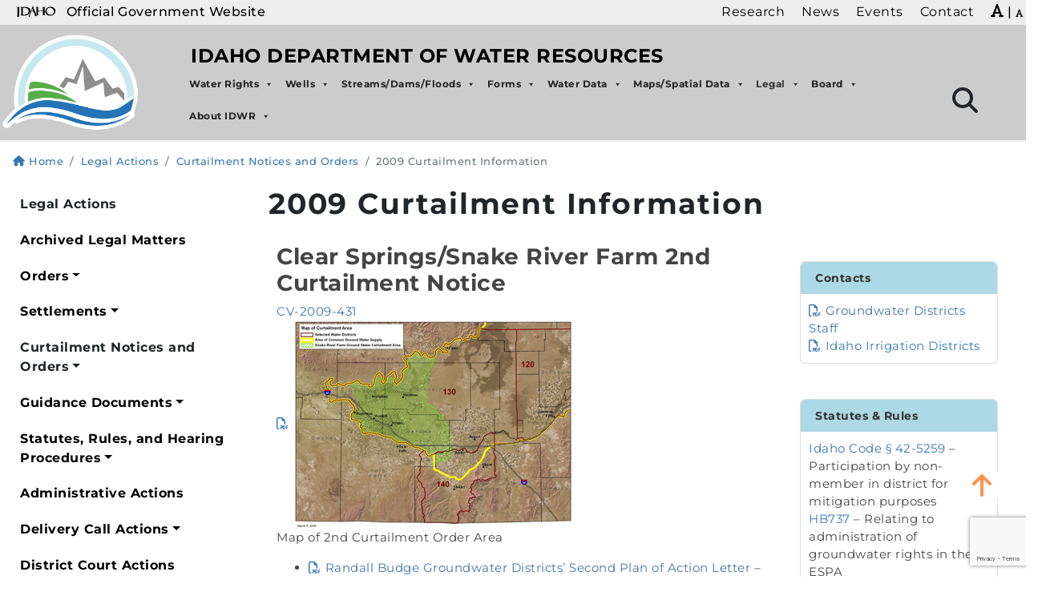

--- FILE ---
content_type: text/html; charset=UTF-8
request_url: https://idwr.idaho.gov/legal-actions/curtailments/2009-curtailment-information/
body_size: 44378
content:
<!DOCTYPE html>
<html lang="en-US">

<head>
	
	<!-- Google Tag Manager -->
<script>(function(w,d,s,l,i){w[l]=w[l]||[];w[l].push({'gtm.start':
new Date().getTime(),event:'gtm.js'});var f=d.getElementsByTagName(s)[0],
j=d.createElement(s),dl=l!='dataLayer'?'&l='+l:'';j.async=true;j.src=
'https://www.googletagmanager.com/gtm.js?id='+i+dl;f.parentNode.insertBefore(j,f);
})(window,document,'script','dataLayer','GTM-M3ZR53CM');</script>
<!-- End Google Tag Manager -->


    <meta charset="UTF-8">
<meta http-equiv="X-UA-Compatible" content="IE=edge">
<meta name="viewport" content="width=device-width, initial-scale=1">
<link rel="profile" href="https://gmpg.org/xfn/11">
<meta name="author" content="State of Idaho">
<meta name="description" content="">
<meta itemprop="description" content="">
<meta itemprop="image" content="https://idwr.idaho.gov/wp-content/uploads/sites/2/2021/07/idwr-social.jpg">
<meta name="twitter:card" content="">
<meta name="twitter:site" content="@IDAHOgov">
<meta name="twitter:title" content="Idaho Department of Water Resources">
<meta name="twitter:description" content="">
<meta name="twitter:creator" content="@IDAHOgov">
<meta name="twitter:image:src"
    content="https://idwr.idaho.gov/wp-content/uploads/sites/2/2021/07/idwr-social.jpg">
<meta property="og:title" content="2009 Curtailment Information">
<meta property="og:description" content="">
<meta property="og:site_name" content="Idaho Department of Water Resources">
<meta property="og:url" content="https://idwr.idaho.gov/legal-actions/curtailments/2009-curtailment-information/">
<meta property="og:image" content="https://idwr.idaho.gov/wp-content/uploads/sites/2/2021/07/idwr-social.jpg">
<meta property=”og:image:width” content=”1200px”>
<meta property=”og:image:height” content=”900px”>
<meta property="og:image:alt" content="">
<meta property="og:type" content="website">
<meta property="og:locale" content="en_US">
<meta name="DCTERMS.title" content="2009 Curtailment Information">
<meta name="DCTERMS.subject" content="Idaho Department of Water Resources">
<meta name="DCTERMS.description" content="">
<meta name="DCTERMS.creator" content="Access Idaho">
<meta name="DCTERMS.created" content="2021-03-31T10:45:19">
<meta name="DCTERMS.modified" content="2022-02-22T14:04:28">
<meta name="DCTERMS.language" content="EN">
<meta name="DCTERMS.publisher" content="State of Idaho">
<meta name="DCTERMS.format" content="text/html">
<meta name="referrer" content="always">
<title>2009 Curtailment Information | Idaho Department of Water Resources</title>
<link rel="preconnect" href="https://fonts.gstatic.com/" crossorigin>
<link rel="apple-touch-icon" sizes="180x180"
    href="https://idwr.idaho.gov/wp-content/themes/webmaster-alternate/apple-touch-icon.png">
<link rel="icon" type="image/png" sizes="32x32"
    href="https://idwr.idaho.gov/wp-content/themes/webmaster-alternate/favicon-32x32.png">
<link rel="icon" type="image/png" sizes="16x16"
    href="https://idwr.idaho.gov/wp-content/themes/webmaster-alternate/favicon-16x16.png">
<link rel="shortcut icon" href="https://idwr.idaho.gov/wp-content/themes/webmaster-alternate/favicon.ico">
<link rel="mask-icon" href="https://idwr.idaho.gov/wp-content/themes/webmaster-alternate/safari-pinned-tab.svg" color="#5bbad5">
<meta name="msapplication-TileColor" content="#da532c">
<meta name="theme-color" content="#ffffff">
<meta name='robots' content='index, follow, max-image-preview:large, max-snippet:-1, max-video-preview:-1' />

	<!-- This site is optimized with the Yoast SEO plugin v26.8 - https://yoast.com/product/yoast-seo-wordpress/ -->
	<title>2009 Curtailment Information - Idaho Department of Water Resources</title>
	<link rel="canonical" href="https://idwr.idaho.gov/legal-actions/curtailments/2009-curtailment-information/" />
	<meta property="og:locale" content="en_US" />
	<meta property="og:type" content="article" />
	<meta property="og:title" content="2009 Curtailment Information - Idaho Department of Water Resources" />
	<meta property="og:description" content="Clear Springs/Snake River Farm 2nd Curtailment Notice CV-2009-431 Map of 2nd Curtailment Order Area Randall Budge Groundwater Districts&#8217; Second Plan of Action Letter &#8211; September 23, 2009 Order Setting Scheduling Conference and Hearing on Petition for Clarification &#8211; September 10, 2009 Notice of Order Conditionally Granting Motion for Stay of Curtailment — Water District 130 &#8211; August 25, [&hellip;]" />
	<meta property="og:url" content="https://idwr.idaho.gov/legal-actions/curtailments/2009-curtailment-information/" />
	<meta property="og:site_name" content="Idaho Department of Water Resources" />
	<meta property="article:modified_time" content="2022-02-22T21:04:28+00:00" />
	<meta property="og:image" content="https://idwr.idaho.gov/wp-content/uploads/sites/2/images/legal/2009-Curtailment-CSF-SRF-Color-Thumb.jpg" />
	<meta name="twitter:card" content="summary_large_image" />
	<meta name="twitter:label1" content="Est. reading time" />
	<meta name="twitter:data1" content="4 minutes" />
	<!-- / Yoast SEO plugin. -->


<link rel='dns-prefetch' href='//fonts.googleapis.com' />
<link rel='dns-prefetch' href='//cdnjs.cloudflare.com' />
<link rel="alternate" type="application/rss+xml" title="Idaho Department of Water Resources &raquo; Feed" href="https://idwr.idaho.gov/feed/" />
<link rel="alternate" type="application/rss+xml" title="Idaho Department of Water Resources &raquo; Comments Feed" href="https://idwr.idaho.gov/comments/feed/" />
<link rel="alternate" title="oEmbed (JSON)" type="application/json+oembed" href="https://idwr.idaho.gov/wp-json/oembed/1.0/embed?url=https%3A%2F%2Fidwr.idaho.gov%2Flegal-actions%2Fcurtailments%2F2009-curtailment-information%2F" />
<link rel="alternate" title="oEmbed (XML)" type="text/xml+oembed" href="https://idwr.idaho.gov/wp-json/oembed/1.0/embed?url=https%3A%2F%2Fidwr.idaho.gov%2Flegal-actions%2Fcurtailments%2F2009-curtailment-information%2F&#038;format=xml" />
		<!-- This site uses the Google Analytics by MonsterInsights plugin v9.11.1 - Using Analytics tracking - https://www.monsterinsights.com/ -->
							<script src="//www.googletagmanager.com/gtag/js?id=G-J5RGYWKVWM"  data-cfasync="false" data-wpfc-render="false" type="text/javascript" async></script>
			<script data-cfasync="false" data-wpfc-render="false" type="text/javascript">
				var mi_version = '9.11.1';
				var mi_track_user = true;
				var mi_no_track_reason = '';
								var MonsterInsightsDefaultLocations = {"page_location":"https:\/\/idwr.idaho.gov\/legal-actions\/curtailments\/2009-curtailment-information\/"};
								if ( typeof MonsterInsightsPrivacyGuardFilter === 'function' ) {
					var MonsterInsightsLocations = (typeof MonsterInsightsExcludeQuery === 'object') ? MonsterInsightsPrivacyGuardFilter( MonsterInsightsExcludeQuery ) : MonsterInsightsPrivacyGuardFilter( MonsterInsightsDefaultLocations );
				} else {
					var MonsterInsightsLocations = (typeof MonsterInsightsExcludeQuery === 'object') ? MonsterInsightsExcludeQuery : MonsterInsightsDefaultLocations;
				}

								var disableStrs = [
										'ga-disable-G-J5RGYWKVWM',
									];

				/* Function to detect opted out users */
				function __gtagTrackerIsOptedOut() {
					for (var index = 0; index < disableStrs.length; index++) {
						if (document.cookie.indexOf(disableStrs[index] + '=true') > -1) {
							return true;
						}
					}

					return false;
				}

				/* Disable tracking if the opt-out cookie exists. */
				if (__gtagTrackerIsOptedOut()) {
					for (var index = 0; index < disableStrs.length; index++) {
						window[disableStrs[index]] = true;
					}
				}

				/* Opt-out function */
				function __gtagTrackerOptout() {
					for (var index = 0; index < disableStrs.length; index++) {
						document.cookie = disableStrs[index] + '=true; expires=Thu, 31 Dec 2099 23:59:59 UTC; path=/';
						window[disableStrs[index]] = true;
					}
				}

				if ('undefined' === typeof gaOptout) {
					function gaOptout() {
						__gtagTrackerOptout();
					}
				}
								window.dataLayer = window.dataLayer || [];

				window.MonsterInsightsDualTracker = {
					helpers: {},
					trackers: {},
				};
				if (mi_track_user) {
					function __gtagDataLayer() {
						dataLayer.push(arguments);
					}

					function __gtagTracker(type, name, parameters) {
						if (!parameters) {
							parameters = {};
						}

						if (parameters.send_to) {
							__gtagDataLayer.apply(null, arguments);
							return;
						}

						if (type === 'event') {
														parameters.send_to = monsterinsights_frontend.v4_id;
							var hookName = name;
							if (typeof parameters['event_category'] !== 'undefined') {
								hookName = parameters['event_category'] + ':' + name;
							}

							if (typeof MonsterInsightsDualTracker.trackers[hookName] !== 'undefined') {
								MonsterInsightsDualTracker.trackers[hookName](parameters);
							} else {
								__gtagDataLayer('event', name, parameters);
							}
							
						} else {
							__gtagDataLayer.apply(null, arguments);
						}
					}

					__gtagTracker('js', new Date());
					__gtagTracker('set', {
						'developer_id.dZGIzZG': true,
											});
					if ( MonsterInsightsLocations.page_location ) {
						__gtagTracker('set', MonsterInsightsLocations);
					}
										__gtagTracker('config', 'G-J5RGYWKVWM', {"forceSSL":"true","link_attribution":"true"} );
										window.gtag = __gtagTracker;										(function () {
						/* https://developers.google.com/analytics/devguides/collection/analyticsjs/ */
						/* ga and __gaTracker compatibility shim. */
						var noopfn = function () {
							return null;
						};
						var newtracker = function () {
							return new Tracker();
						};
						var Tracker = function () {
							return null;
						};
						var p = Tracker.prototype;
						p.get = noopfn;
						p.set = noopfn;
						p.send = function () {
							var args = Array.prototype.slice.call(arguments);
							args.unshift('send');
							__gaTracker.apply(null, args);
						};
						var __gaTracker = function () {
							var len = arguments.length;
							if (len === 0) {
								return;
							}
							var f = arguments[len - 1];
							if (typeof f !== 'object' || f === null || typeof f.hitCallback !== 'function') {
								if ('send' === arguments[0]) {
									var hitConverted, hitObject = false, action;
									if ('event' === arguments[1]) {
										if ('undefined' !== typeof arguments[3]) {
											hitObject = {
												'eventAction': arguments[3],
												'eventCategory': arguments[2],
												'eventLabel': arguments[4],
												'value': arguments[5] ? arguments[5] : 1,
											}
										}
									}
									if ('pageview' === arguments[1]) {
										if ('undefined' !== typeof arguments[2]) {
											hitObject = {
												'eventAction': 'page_view',
												'page_path': arguments[2],
											}
										}
									}
									if (typeof arguments[2] === 'object') {
										hitObject = arguments[2];
									}
									if (typeof arguments[5] === 'object') {
										Object.assign(hitObject, arguments[5]);
									}
									if ('undefined' !== typeof arguments[1].hitType) {
										hitObject = arguments[1];
										if ('pageview' === hitObject.hitType) {
											hitObject.eventAction = 'page_view';
										}
									}
									if (hitObject) {
										action = 'timing' === arguments[1].hitType ? 'timing_complete' : hitObject.eventAction;
										hitConverted = mapArgs(hitObject);
										__gtagTracker('event', action, hitConverted);
									}
								}
								return;
							}

							function mapArgs(args) {
								var arg, hit = {};
								var gaMap = {
									'eventCategory': 'event_category',
									'eventAction': 'event_action',
									'eventLabel': 'event_label',
									'eventValue': 'event_value',
									'nonInteraction': 'non_interaction',
									'timingCategory': 'event_category',
									'timingVar': 'name',
									'timingValue': 'value',
									'timingLabel': 'event_label',
									'page': 'page_path',
									'location': 'page_location',
									'title': 'page_title',
									'referrer' : 'page_referrer',
								};
								for (arg in args) {
																		if (!(!args.hasOwnProperty(arg) || !gaMap.hasOwnProperty(arg))) {
										hit[gaMap[arg]] = args[arg];
									} else {
										hit[arg] = args[arg];
									}
								}
								return hit;
							}

							try {
								f.hitCallback();
							} catch (ex) {
							}
						};
						__gaTracker.create = newtracker;
						__gaTracker.getByName = newtracker;
						__gaTracker.getAll = function () {
							return [];
						};
						__gaTracker.remove = noopfn;
						__gaTracker.loaded = true;
						window['__gaTracker'] = __gaTracker;
					})();
									} else {
										console.log("");
					(function () {
						function __gtagTracker() {
							return null;
						}

						window['__gtagTracker'] = __gtagTracker;
						window['gtag'] = __gtagTracker;
					})();
									}
			</script>
							<!-- / Google Analytics by MonsterInsights -->
		<style id='wp-img-auto-sizes-contain-inline-css' type='text/css'>
img:is([sizes=auto i],[sizes^="auto," i]){contain-intrinsic-size:3000px 1500px}
/*# sourceURL=wp-img-auto-sizes-contain-inline-css */
</style>
<link rel='stylesheet' id='mec-select2-style-css' href='https://idwr.idaho.gov/wp-content/plugins/modern-events-calendar-lite/assets/packages/select2/select2.min.css?ver=6.3.0' type='text/css' media='all' />
<link rel='stylesheet' id='mec-font-icons-css' href='https://idwr.idaho.gov/wp-content/plugins/modern-events-calendar-lite/assets/css/iconfonts.css?ver=6.9' type='text/css' media='all' />
<link rel='stylesheet' id='mec-frontend-style-css' href='https://idwr.idaho.gov/wp-content/plugins/modern-events-calendar-lite/assets/css/frontend.min.css?ver=6.3.0' type='text/css' media='all' />
<link rel='stylesheet' id='mec-tooltip-style-css' href='https://idwr.idaho.gov/wp-content/plugins/modern-events-calendar-lite/assets/packages/tooltip/tooltip.css?ver=6.9' type='text/css' media='all' />
<link rel='stylesheet' id='mec-tooltip-shadow-style-css' href='https://idwr.idaho.gov/wp-content/plugins/modern-events-calendar-lite/assets/packages/tooltip/tooltipster-sideTip-shadow.min.css?ver=6.9' type='text/css' media='all' />
<link rel='stylesheet' id='featherlight-css' href='https://idwr.idaho.gov/wp-content/plugins/modern-events-calendar-lite/assets/packages/featherlight/featherlight.css?ver=6.9' type='text/css' media='all' />
<link rel='stylesheet' id='mec-google-fonts-css' href='//fonts.googleapis.com/css?family=Montserrat%3A400%2C700%7CRoboto%3A100%2C300%2C400%2C700&#038;ver=6.9' type='text/css' media='all' />
<link rel='stylesheet' id='mec-custom-google-font-css' href='https://fonts.googleapis.com/css?family=Montserrat%3Aregular%2C+700%2C+%7CMontserrat%3A700%2C+700%2C+&#038;subset=latin%2Clatin-ext' type='text/css' media='all' />
<link rel='stylesheet' id='mec-lity-style-css' href='https://idwr.idaho.gov/wp-content/plugins/modern-events-calendar-lite/assets/packages/lity/lity.min.css?ver=6.9' type='text/css' media='all' />
<link rel='stylesheet' id='mec-general-calendar-style-css' href='https://idwr.idaho.gov/wp-content/plugins/modern-events-calendar-lite/assets/css/mec-general-calendar.css?ver=6.9' type='text/css' media='all' />
<style id='global-styles-inline-css' type='text/css'>
:root{--wp--preset--aspect-ratio--square: 1;--wp--preset--aspect-ratio--4-3: 4/3;--wp--preset--aspect-ratio--3-4: 3/4;--wp--preset--aspect-ratio--3-2: 3/2;--wp--preset--aspect-ratio--2-3: 2/3;--wp--preset--aspect-ratio--16-9: 16/9;--wp--preset--aspect-ratio--9-16: 9/16;--wp--preset--color--black: #000000;--wp--preset--color--cyan-bluish-gray: #abb8c3;--wp--preset--color--white: #ffffff;--wp--preset--color--pale-pink: #f78da7;--wp--preset--color--vivid-red: #cf2e2e;--wp--preset--color--luminous-vivid-orange: #ff6900;--wp--preset--color--luminous-vivid-amber: #fcb900;--wp--preset--color--light-green-cyan: #7bdcb5;--wp--preset--color--vivid-green-cyan: #00d084;--wp--preset--color--pale-cyan-blue: #8ed1fc;--wp--preset--color--vivid-cyan-blue: #0693e3;--wp--preset--color--vivid-purple: #9b51e0;--wp--preset--color--primary: #666;--wp--preset--color--secondary: #2EB67D;--wp--preset--color--background: #fff;--wp--preset--color--foreground: #000;--wp--preset--color--dark-grey: #121212;--wp--preset--color--medium-grey: #383838;--wp--preset--color--cyan: #00838f;--wp--preset--color--light-cyan: #4fb3bf;--wp--preset--gradient--vivid-cyan-blue-to-vivid-purple: linear-gradient(135deg,rgb(6,147,227) 0%,rgb(155,81,224) 100%);--wp--preset--gradient--light-green-cyan-to-vivid-green-cyan: linear-gradient(135deg,rgb(122,220,180) 0%,rgb(0,208,130) 100%);--wp--preset--gradient--luminous-vivid-amber-to-luminous-vivid-orange: linear-gradient(135deg,rgb(252,185,0) 0%,rgb(255,105,0) 100%);--wp--preset--gradient--luminous-vivid-orange-to-vivid-red: linear-gradient(135deg,rgb(255,105,0) 0%,rgb(207,46,46) 100%);--wp--preset--gradient--very-light-gray-to-cyan-bluish-gray: linear-gradient(135deg,rgb(238,238,238) 0%,rgb(169,184,195) 100%);--wp--preset--gradient--cool-to-warm-spectrum: linear-gradient(135deg,rgb(74,234,220) 0%,rgb(151,120,209) 20%,rgb(207,42,186) 40%,rgb(238,44,130) 60%,rgb(251,105,98) 80%,rgb(254,248,76) 100%);--wp--preset--gradient--blush-light-purple: linear-gradient(135deg,rgb(255,206,236) 0%,rgb(152,150,240) 100%);--wp--preset--gradient--blush-bordeaux: linear-gradient(135deg,rgb(254,205,165) 0%,rgb(254,45,45) 50%,rgb(107,0,62) 100%);--wp--preset--gradient--luminous-dusk: linear-gradient(135deg,rgb(255,203,112) 0%,rgb(199,81,192) 50%,rgb(65,88,208) 100%);--wp--preset--gradient--pale-ocean: linear-gradient(135deg,rgb(255,245,203) 0%,rgb(182,227,212) 50%,rgb(51,167,181) 100%);--wp--preset--gradient--electric-grass: linear-gradient(135deg,rgb(202,248,128) 0%,rgb(113,206,126) 100%);--wp--preset--gradient--midnight: linear-gradient(135deg,rgb(2,3,129) 0%,rgb(40,116,252) 100%);--wp--preset--font-size--small: 13px;--wp--preset--font-size--medium: 20px;--wp--preset--font-size--large: 36px;--wp--preset--font-size--x-large: 42px;--wp--preset--font-size--regular: 16px;--wp--preset--font-family--system-fonts: 'Open Sans', sans-serif;--wp--preset--font-family--geneva-verdana: Geneva, Tahoma, Verdana, sans-serif;--wp--preset--font-family--cambria-georgia: Cambria, Georgia, serif;--wp--preset--spacing--20: 0.44rem;--wp--preset--spacing--30: 0.67rem;--wp--preset--spacing--40: 1rem;--wp--preset--spacing--50: 1.5rem;--wp--preset--spacing--60: 2.25rem;--wp--preset--spacing--70: 3.38rem;--wp--preset--spacing--80: 5.06rem;--wp--preset--shadow--natural: 6px 6px 9px rgba(0, 0, 0, 0.2);--wp--preset--shadow--deep: 12px 12px 50px rgba(0, 0, 0, 0.4);--wp--preset--shadow--sharp: 6px 6px 0px rgba(0, 0, 0, 0.2);--wp--preset--shadow--outlined: 6px 6px 0px -3px rgb(255, 255, 255), 6px 6px rgb(0, 0, 0);--wp--preset--shadow--crisp: 6px 6px 0px rgb(0, 0, 0);--wp--custom--line-height--body: 1.7;--wp--custom--line-height--heading: 1.3;}:where(body) { margin: 0; }.wp-site-blocks > .alignleft { float: left; margin-right: 2em; }.wp-site-blocks > .alignright { float: right; margin-left: 2em; }.wp-site-blocks > .aligncenter { justify-content: center; margin-left: auto; margin-right: auto; }:where(.is-layout-flex){gap: 0.5em;}:where(.is-layout-grid){gap: 0.5em;}.is-layout-flow > .alignleft{float: left;margin-inline-start: 0;margin-inline-end: 2em;}.is-layout-flow > .alignright{float: right;margin-inline-start: 2em;margin-inline-end: 0;}.is-layout-flow > .aligncenter{margin-left: auto !important;margin-right: auto !important;}.is-layout-constrained > .alignleft{float: left;margin-inline-start: 0;margin-inline-end: 2em;}.is-layout-constrained > .alignright{float: right;margin-inline-start: 2em;margin-inline-end: 0;}.is-layout-constrained > .aligncenter{margin-left: auto !important;margin-right: auto !important;}.is-layout-constrained > :where(:not(.alignleft):not(.alignright):not(.alignfull)){margin-left: auto !important;margin-right: auto !important;}body .is-layout-flex{display: flex;}.is-layout-flex{flex-wrap: wrap;align-items: center;}.is-layout-flex > :is(*, div){margin: 0;}body .is-layout-grid{display: grid;}.is-layout-grid > :is(*, div){margin: 0;}body{padding-top: 0px;padding-right: 0px;padding-bottom: 0px;padding-left: 0px;}a:where(:not(.wp-element-button)){text-decoration: underline;}:root :where(.wp-element-button, .wp-block-button__link){background-color: #32373c;border-width: 0;color: #fff;font-family: inherit;font-size: inherit;font-style: inherit;font-weight: inherit;letter-spacing: inherit;line-height: inherit;padding-top: calc(0.667em + 2px);padding-right: calc(1.333em + 2px);padding-bottom: calc(0.667em + 2px);padding-left: calc(1.333em + 2px);text-decoration: none;text-transform: inherit;}.has-black-color{color: var(--wp--preset--color--black) !important;}.has-cyan-bluish-gray-color{color: var(--wp--preset--color--cyan-bluish-gray) !important;}.has-white-color{color: var(--wp--preset--color--white) !important;}.has-pale-pink-color{color: var(--wp--preset--color--pale-pink) !important;}.has-vivid-red-color{color: var(--wp--preset--color--vivid-red) !important;}.has-luminous-vivid-orange-color{color: var(--wp--preset--color--luminous-vivid-orange) !important;}.has-luminous-vivid-amber-color{color: var(--wp--preset--color--luminous-vivid-amber) !important;}.has-light-green-cyan-color{color: var(--wp--preset--color--light-green-cyan) !important;}.has-vivid-green-cyan-color{color: var(--wp--preset--color--vivid-green-cyan) !important;}.has-pale-cyan-blue-color{color: var(--wp--preset--color--pale-cyan-blue) !important;}.has-vivid-cyan-blue-color{color: var(--wp--preset--color--vivid-cyan-blue) !important;}.has-vivid-purple-color{color: var(--wp--preset--color--vivid-purple) !important;}.has-primary-color{color: var(--wp--preset--color--primary) !important;}.has-secondary-color{color: var(--wp--preset--color--secondary) !important;}.has-background-color{color: var(--wp--preset--color--background) !important;}.has-foreground-color{color: var(--wp--preset--color--foreground) !important;}.has-dark-grey-color{color: var(--wp--preset--color--dark-grey) !important;}.has-medium-grey-color{color: var(--wp--preset--color--medium-grey) !important;}.has-cyan-color{color: var(--wp--preset--color--cyan) !important;}.has-light-cyan-color{color: var(--wp--preset--color--light-cyan) !important;}.has-black-background-color{background-color: var(--wp--preset--color--black) !important;}.has-cyan-bluish-gray-background-color{background-color: var(--wp--preset--color--cyan-bluish-gray) !important;}.has-white-background-color{background-color: var(--wp--preset--color--white) !important;}.has-pale-pink-background-color{background-color: var(--wp--preset--color--pale-pink) !important;}.has-vivid-red-background-color{background-color: var(--wp--preset--color--vivid-red) !important;}.has-luminous-vivid-orange-background-color{background-color: var(--wp--preset--color--luminous-vivid-orange) !important;}.has-luminous-vivid-amber-background-color{background-color: var(--wp--preset--color--luminous-vivid-amber) !important;}.has-light-green-cyan-background-color{background-color: var(--wp--preset--color--light-green-cyan) !important;}.has-vivid-green-cyan-background-color{background-color: var(--wp--preset--color--vivid-green-cyan) !important;}.has-pale-cyan-blue-background-color{background-color: var(--wp--preset--color--pale-cyan-blue) !important;}.has-vivid-cyan-blue-background-color{background-color: var(--wp--preset--color--vivid-cyan-blue) !important;}.has-vivid-purple-background-color{background-color: var(--wp--preset--color--vivid-purple) !important;}.has-primary-background-color{background-color: var(--wp--preset--color--primary) !important;}.has-secondary-background-color{background-color: var(--wp--preset--color--secondary) !important;}.has-background-background-color{background-color: var(--wp--preset--color--background) !important;}.has-foreground-background-color{background-color: var(--wp--preset--color--foreground) !important;}.has-dark-grey-background-color{background-color: var(--wp--preset--color--dark-grey) !important;}.has-medium-grey-background-color{background-color: var(--wp--preset--color--medium-grey) !important;}.has-cyan-background-color{background-color: var(--wp--preset--color--cyan) !important;}.has-light-cyan-background-color{background-color: var(--wp--preset--color--light-cyan) !important;}.has-black-border-color{border-color: var(--wp--preset--color--black) !important;}.has-cyan-bluish-gray-border-color{border-color: var(--wp--preset--color--cyan-bluish-gray) !important;}.has-white-border-color{border-color: var(--wp--preset--color--white) !important;}.has-pale-pink-border-color{border-color: var(--wp--preset--color--pale-pink) !important;}.has-vivid-red-border-color{border-color: var(--wp--preset--color--vivid-red) !important;}.has-luminous-vivid-orange-border-color{border-color: var(--wp--preset--color--luminous-vivid-orange) !important;}.has-luminous-vivid-amber-border-color{border-color: var(--wp--preset--color--luminous-vivid-amber) !important;}.has-light-green-cyan-border-color{border-color: var(--wp--preset--color--light-green-cyan) !important;}.has-vivid-green-cyan-border-color{border-color: var(--wp--preset--color--vivid-green-cyan) !important;}.has-pale-cyan-blue-border-color{border-color: var(--wp--preset--color--pale-cyan-blue) !important;}.has-vivid-cyan-blue-border-color{border-color: var(--wp--preset--color--vivid-cyan-blue) !important;}.has-vivid-purple-border-color{border-color: var(--wp--preset--color--vivid-purple) !important;}.has-primary-border-color{border-color: var(--wp--preset--color--primary) !important;}.has-secondary-border-color{border-color: var(--wp--preset--color--secondary) !important;}.has-background-border-color{border-color: var(--wp--preset--color--background) !important;}.has-foreground-border-color{border-color: var(--wp--preset--color--foreground) !important;}.has-dark-grey-border-color{border-color: var(--wp--preset--color--dark-grey) !important;}.has-medium-grey-border-color{border-color: var(--wp--preset--color--medium-grey) !important;}.has-cyan-border-color{border-color: var(--wp--preset--color--cyan) !important;}.has-light-cyan-border-color{border-color: var(--wp--preset--color--light-cyan) !important;}.has-vivid-cyan-blue-to-vivid-purple-gradient-background{background: var(--wp--preset--gradient--vivid-cyan-blue-to-vivid-purple) !important;}.has-light-green-cyan-to-vivid-green-cyan-gradient-background{background: var(--wp--preset--gradient--light-green-cyan-to-vivid-green-cyan) !important;}.has-luminous-vivid-amber-to-luminous-vivid-orange-gradient-background{background: var(--wp--preset--gradient--luminous-vivid-amber-to-luminous-vivid-orange) !important;}.has-luminous-vivid-orange-to-vivid-red-gradient-background{background: var(--wp--preset--gradient--luminous-vivid-orange-to-vivid-red) !important;}.has-very-light-gray-to-cyan-bluish-gray-gradient-background{background: var(--wp--preset--gradient--very-light-gray-to-cyan-bluish-gray) !important;}.has-cool-to-warm-spectrum-gradient-background{background: var(--wp--preset--gradient--cool-to-warm-spectrum) !important;}.has-blush-light-purple-gradient-background{background: var(--wp--preset--gradient--blush-light-purple) !important;}.has-blush-bordeaux-gradient-background{background: var(--wp--preset--gradient--blush-bordeaux) !important;}.has-luminous-dusk-gradient-background{background: var(--wp--preset--gradient--luminous-dusk) !important;}.has-pale-ocean-gradient-background{background: var(--wp--preset--gradient--pale-ocean) !important;}.has-electric-grass-gradient-background{background: var(--wp--preset--gradient--electric-grass) !important;}.has-midnight-gradient-background{background: var(--wp--preset--gradient--midnight) !important;}.has-small-font-size{font-size: var(--wp--preset--font-size--small) !important;}.has-medium-font-size{font-size: var(--wp--preset--font-size--medium) !important;}.has-large-font-size{font-size: var(--wp--preset--font-size--large) !important;}.has-x-large-font-size{font-size: var(--wp--preset--font-size--x-large) !important;}.has-regular-font-size{font-size: var(--wp--preset--font-size--regular) !important;}.has-system-fonts-font-family{font-family: var(--wp--preset--font-family--system-fonts) !important;}.has-geneva-verdana-font-family{font-family: var(--wp--preset--font-family--geneva-verdana) !important;}.has-cambria-georgia-font-family{font-family: var(--wp--preset--font-family--cambria-georgia) !important;}
:where(.wp-block-post-template.is-layout-flex){gap: 1.25em;}:where(.wp-block-post-template.is-layout-grid){gap: 1.25em;}
:where(.wp-block-term-template.is-layout-flex){gap: 1.25em;}:where(.wp-block-term-template.is-layout-grid){gap: 1.25em;}
:where(.wp-block-columns.is-layout-flex){gap: 2em;}:where(.wp-block-columns.is-layout-grid){gap: 2em;}
:root :where(.wp-block-pullquote){font-size: 1.5em;line-height: 1.6;}
/*# sourceURL=global-styles-inline-css */
</style>
<link rel='stylesheet' id='contact-form-7-css' href='https://idwr.idaho.gov/wp-content/plugins/contact-form-7/includes/css/styles.css?ver=6.1.4' type='text/css' media='all' />
<link rel='stylesheet' id='megamenu-css' href='https://idwr.idaho.gov/wp-content/uploads/sites/2/maxmegamenu/style.css?ver=0b573e' type='text/css' media='all' />
<link rel='stylesheet' id='dashicons-css' href='https://idwr.idaho.gov/wp-includes/css/dashicons.min.css?ver=6.9' type='text/css' media='all' />
<link rel='stylesheet' id='parent-style-css' href='https://idwr.idaho.gov/wp-content/themes/webmaster-alternate/style.css?ver=6.9' type='text/css' media='all' />
<link rel='stylesheet' id='child-style-css' href='https://idwr.idaho.gov/wp-content/themes/webmaster-v3-alternate-idwr/style.css?ver=3.0.0a' type='text/css' media='all' />
<link rel='stylesheet' id='idaho-v3-alt-font-css' href='https://fonts.googleapis.com/css?family=Lato%3A400%2C400i%2C700%2C700i%2C900%2C900i%7CMontserrat%3A400%2C400i%2C700%2C700i%2C900%2C900i&#038;ver=6.9' type='text/css' media='all' />
<link rel='stylesheet' id='idaho-v3-alt-fontawesome-css' href='https://cdnjs.cloudflare.com/ajax/libs/font-awesome/6.5.1/css/all.min.css?ver=6.9' type='text/css' media='all' />
<link rel='stylesheet' id='idaho-v3-alt-css' href='https://idwr.idaho.gov/wp-content/themes/webmaster-alternate/css/bootstrap.min.css?ver=6.9' type='text/css' media='all' />
<link rel='stylesheet' id='idaho-v3-alt-guten-css' href='https://idwr.idaho.gov/wp-content/themes/webmaster-alternate/css/gutenberg.css?ver=6.9' type='text/css' media='all' />
<link rel='stylesheet' id='idaho-v3-alt-tabs-css' href='https://idwr.idaho.gov/wp-content/themes/webmaster-alternate/css/jquery.scrolling-tabs.min.css?ver=6.9' type='text/css' media='all' />
<link rel='stylesheet' id='idaho-v3-alt-print-css' href='https://idwr.idaho.gov/wp-content/themes/webmaster-alternate/css/print-css.css?ver=6.9' type='text/css' media='all' />
<link rel='stylesheet' id='idaho-v3-alt-style-css' href='https://idwr.idaho.gov/wp-content/themes/webmaster-v3-alternate-idwr/style.css?ver=6.9' type='text/css' media='all' />
<link rel='stylesheet' id='tablepress-default-css' href='https://idwr.idaho.gov/wp-content/plugins/tablepress/css/build/default.css?ver=3.2.6' type='text/css' media='all' />
<style id='tablepress-default-inline-css' type='text/css'>
#post-5396 a[href$=".pdf"]::before{display:none}#tablepress-43 .column-3,#tablepress-49 .column-3,#tablepress-50 .column-3,#tablepress-53 .column-3,#tablepress-46 .column-3,#tablepress-48 .column-3,#tablepress-51 .column-2{min-width:200px}#post-17322 .elementor-accordion [data-tab="1"],#post-17963 .elementor-accordion [data-tab="1"],#post-14177 .elementor-accordion [data-tab="1"],#post-5397 .elementor-accordion [data-tab="1"],#post-14095 .elementor-accordion [data-tab="1"],#post-14114 .elementor-accordion [data-tab="1"],#post-14149 .elementor-accordion [data-tab="1"],#post-14172 .elementor-accordion [data-tab="1"],#post-12713 .elementor-accordion [data-tab="1"],#post-14167 .elementor-accordion [data-tab="1"],#post-19801 .elementor-accordion [data-tab="1"],#post-19660 .elementor-accordion [data-tab="1"],#post-19646 .elementor-accordion [data-tab="1"],#post-20392 .elementor-accordion [data-tab="1"],#post-17950 .elementor-accordion [data-tab="1"],#post-21444 .elementor-accordion [data-tab="1"],#post-21598 .elementor-accordion [data-tab="1"],#post-21728 .elementor-accordion [data-tab="1"],#post-5706 .elementor-accordion [data-tab="1"],#post-25336 .elementor-accordion [data-tab="1"],#post-25377 .elementor-accordion [data-tab="1"],#post-5389 .elementor-accordion [data-tab="1"],#post-28004 .elementor-accordion [data-tab="1"],#post-36064 .elementor-accordion [data-tab="1"],#post-41146 .elementor-accordion [data-tab="1"],#post-43141 .elementor-accordion [data-tab="1"],#post-43225 .elementor-accordion [data-tab="1"],#post-46957 .elementor-accordion [data-tab="1"],#post-50692 .elementor-accordion [data-tab="1"],#post-56495 .elementor-accordion [data-tab="1"],#post-57044 .elementor-accordion [data-tab="1"],#post-57328 .elementor-accordion [data-tab="1"]{display:none!important}#post-920 .elementor-accordion [data-tab="1"],#post-175 .elementor-accordion [data-tab="1"],#post-98 .elementor-accordion [data-tab="1"],#post-366 .elementor-accordion [data-tab="1"],#post-46931 .elementor-accordion [data-tab="1"]{display:none!important}#post-1207 .elementor-accordion [data-tab="1"],#post-5352 .elementor-accordion [data-tab="1"],#post-20773 .elementor-accordion [data-tab="1"],#post-20911 .elementor-accordion [data-tab="1"],#post-20921 .elementor-accordion [data-tab="1"],#post-20930 .elementor-accordion [data-tab="1"],#post-20941 .elementor-accordion [data-tab="1"],#post-20897 .elementor-accordion [data-tab="1"]{display:none!important}#post-19209 .elementor-accordion [data-tab="1"]{display:none!important}#post-7936 .elementor-accordion [data-tab="1"]{display:none!important}
/*# sourceURL=tablepress-default-inline-css */
</style>
<link rel='stylesheet' id='elementor-icons-css' href='https://idwr.idaho.gov/wp-content/plugins/elementor/assets/lib/eicons/css/elementor-icons.min.css?ver=5.46.0' type='text/css' media='all' />
<link rel='stylesheet' id='elementor-frontend-css' href='https://idwr.idaho.gov/wp-content/plugins/elementor/assets/css/frontend.min.css?ver=3.34.4' type='text/css' media='all' />
<style id='elementor-frontend-inline-css' type='text/css'>
.elementor-kit-85{--e-global-color-primary:#5293AE;--e-global-color-secondary:#54595F;--e-global-color-text:#444444;--e-global-color-accent:#3B7830;--e-global-color-f825343:#C4CCCE;--e-global-color-2d5cc08:#22709F;--e-global-color-3fa5bcc:#FF0000;--e-global-color-d5d1097:#F3C30A;--e-global-color-b945b84:#1D2753;--e-global-color-da8f82a:#EB0E0E;--e-global-typography-primary-font-family:"Montserrat";--e-global-typography-primary-font-weight:600;--e-global-typography-secondary-font-family:"Roboto Slab";--e-global-typography-secondary-font-weight:400;--e-global-typography-text-font-family:"Montserrat";--e-global-typography-text-font-size:15px;--e-global-typography-text-font-weight:400;--e-global-typography-text-line-height:0.1em;--e-global-typography-accent-font-family:"Roboto";--e-global-typography-accent-font-weight:500;}.elementor-section.elementor-section-boxed > .elementor-container{max-width:1140px;}.e-con{--container-max-width:1140px;}.elementor-widget:not(:last-child){margin-block-end:0px;}.elementor-element{--widgets-spacing:0px 0px;--widgets-spacing-row:0px;--widgets-spacing-column:0px;}{}h1.entry-title{display:var(--page-title-display);}@media(max-width:1024px){.elementor-section.elementor-section-boxed > .elementor-container{max-width:1024px;}.e-con{--container-max-width:1024px;}}@media(max-width:767px){.elementor-section.elementor-section-boxed > .elementor-container{max-width:767px;}.e-con{--container-max-width:767px;}}
.elementor-widget-text-editor{font-family:var( --e-global-typography-text-font-family ), Sans-serif;font-size:var( --e-global-typography-text-font-size );font-weight:var( --e-global-typography-text-font-weight );line-height:var( --e-global-typography-text-line-height );color:var( --e-global-color-text );}.elementor-widget-text-editor.elementor-drop-cap-view-stacked .elementor-drop-cap{background-color:var( --e-global-color-primary );}.elementor-widget-text-editor.elementor-drop-cap-view-framed .elementor-drop-cap, .elementor-widget-text-editor.elementor-drop-cap-view-default .elementor-drop-cap{color:var( --e-global-color-primary );border-color:var( --e-global-color-primary );}.elementor-5299 .elementor-element.elementor-element-d51b2f4{font-family:"Montserrat", Sans-serif;font-weight:400;}.elementor-5299 .elementor-element.elementor-element-859b068 > .elementor-widget-container{padding:10px 10px 10px 10px;}.elementor-5299 .elementor-element.elementor-element-859b068{font-family:"Montserrat", Sans-serif;font-weight:400;}.elementor-5299 .elementor-element.elementor-element-90c7158 > .elementor-widget-container{padding:10px 10px 10px 10px;}.elementor-5299 .elementor-element.elementor-element-90c7158{font-family:"Montserrat", Sans-serif;font-weight:400;}.elementor-5299 .elementor-element.elementor-element-c4e5dd0 > .elementor-widget-container{padding:10px 10px 10px 10px;}.elementor-5299 .elementor-element.elementor-element-c4e5dd0{font-family:"Montserrat", Sans-serif;font-weight:400;}@media(min-width:768px){.elementor-5299 .elementor-element.elementor-element-f8bbb75{width:69.189%;}.elementor-5299 .elementor-element.elementor-element-88cbb3d{width:30.767%;}}@media(max-width:1024px){.elementor-widget-text-editor{font-size:var( --e-global-typography-text-font-size );line-height:var( --e-global-typography-text-line-height );}}@media(max-width:767px){.elementor-widget-text-editor{font-size:var( --e-global-typography-text-font-size );line-height:var( --e-global-typography-text-line-height );}}
/*# sourceURL=elementor-frontend-inline-css */
</style>
<link rel='stylesheet' id='elementor-gf-local-montserrat-css' href='https://idwr.idaho.gov/wp-content/uploads/sites/2/elementor/google-fonts/css/montserrat.css?ver=1742241849' type='text/css' media='all' />
<link rel='stylesheet' id='elementor-gf-local-robotoslab-css' href='https://idwr.idaho.gov/wp-content/uploads/sites/2/elementor/google-fonts/css/robotoslab.css?ver=1742241855' type='text/css' media='all' />
<link rel='stylesheet' id='elementor-gf-local-roboto-css' href='https://idwr.idaho.gov/wp-content/uploads/sites/2/elementor/google-fonts/css/roboto.css?ver=1742241887' type='text/css' media='all' />
<script type="text/javascript" src="https://idwr.idaho.gov/wp-includes/js/jquery/jquery.min.js?ver=3.7.1" id="jquery-core-js"></script>
<script type="text/javascript" src="https://idwr.idaho.gov/wp-includes/js/jquery/jquery-migrate.min.js?ver=3.4.1" id="jquery-migrate-js"></script>
<script type="text/javascript" src="https://idwr.idaho.gov/wp-content/plugins/modern-events-calendar-lite/assets/js/mec-general-calendar.js?ver=6.3.0" id="mec-general-calendar-script-js"></script>
<script type="text/javascript" id="mec-frontend-script-js-extra">
/* <![CDATA[ */
var mecdata = {"day":"day","days":"days","hour":"hour","hours":"hours","minute":"minute","minutes":"minutes","second":"second","seconds":"seconds","elementor_edit_mode":"no","recapcha_key":"","ajax_url":"https://idwr.idaho.gov/wp-admin/admin-ajax.php","fes_nonce":"6ca82b32da","current_year":"2026","current_month":"01","datepicker_format":"mm/dd/yy&m/d/Y"};
//# sourceURL=mec-frontend-script-js-extra
/* ]]> */
</script>
<script type="text/javascript" src="https://idwr.idaho.gov/wp-content/plugins/modern-events-calendar-lite/assets/js/frontend.js?ver=6.3.0" id="mec-frontend-script-js"></script>
<script type="text/javascript" src="https://idwr.idaho.gov/wp-content/plugins/modern-events-calendar-lite/assets/js/events.js?ver=6.3.0" id="mec-events-script-js"></script>
<script type="text/javascript" src="https://idwr.idaho.gov/wp-content/plugins/google-analytics-for-wordpress/assets/js/frontend-gtag.min.js?ver=9.11.1" id="monsterinsights-frontend-script-js" async="async" data-wp-strategy="async"></script>
<script data-cfasync="false" data-wpfc-render="false" type="text/javascript" id='monsterinsights-frontend-script-js-extra'>/* <![CDATA[ */
var monsterinsights_frontend = {"js_events_tracking":"true","download_extensions":"doc,pdf,ppt,zip,xls,docx,pptx,xlsx","inbound_paths":"[{\"path\":\"\\\/go\\\/\",\"label\":\"affiliate\"},{\"path\":\"\\\/recommend\\\/\",\"label\":\"affiliate\"}]","home_url":"https:\/\/idwr.idaho.gov","hash_tracking":"false","v4_id":"G-J5RGYWKVWM"};/* ]]> */
</script>
<script type="text/javascript" src="https://idwr.idaho.gov/wp-content/themes/webmaster-alternate/js/popper.min.js?ver=6.9" id="idaho-v3-alt-popper-js"></script>
<script type="text/javascript" src="https://idwr.idaho.gov/wp-content/themes/webmaster-alternate/js/bootstrap.min.js?ver=6.9" id="idaho-v3-alt-bootstrap-js"></script>
<script type="text/javascript" src="https://idwr.idaho.gov/wp-content/themes/webmaster-alternate/js/resizer.js?ver=6.9" id="idaho-v3-alt-sizer-js"></script>
<link rel="https://api.w.org/" href="https://idwr.idaho.gov/wp-json/" /><link rel="alternate" title="JSON" type="application/json" href="https://idwr.idaho.gov/wp-json/wp/v2/pages/5299" /><link rel="EditURI" type="application/rsd+xml" title="RSD" href="https://idwr.idaho.gov/xmlrpc.php?rsd" />
<meta name="generator" content="WordPress 6.9" />
<link rel='shortlink' href='https://idwr.idaho.gov/?p=5299' />
<script src='https://multisite.idwr.idaho.gov/?dm=03464ef174e7c07b1584c6afaa23a085&amp;action=load&amp;blogid=2&amp;siteid=1&amp;t=1337565951&amp;back=https%3A%2F%2Fidwr.idaho.gov%2Flegal-actions%2Fcurtailments%2F2009-curtailment-information%2F' type='text/javascript'></script>

<!-- This site is optimized with the Schema plugin v1.7.9.6 - https://schema.press -->
<script type="application/ld+json">{"@context":"https:\/\/schema.org\/","@type":"Article","mainEntityOfPage":{"@type":"WebPage","@id":"https:\/\/idwr.idaho.gov\/legal-actions\/curtailments\/2009-curtailment-information\/"},"url":"https:\/\/idwr.idaho.gov\/legal-actions\/curtailments\/2009-curtailment-information\/","headline":"2009 Curtailment Information","datePublished":"2021-03-31T10:45:19-06:00","dateModified":"2022-02-22T14:04:28-07:00","publisher":{"@type":"Organization","@id":"https:\/\/idwr.idaho.gov\/#organization","name":"Idaho Department of Water Resources","logo":{"@type":"ImageObject","url":"","width":600,"height":60}},"description":"Clear Springs\/Snake River Farm 2nd Curtailment Notice CV-2009-431 Map of 2nd Curtailment Order Area Randall Budge Groundwater Districts' Second Plan of Action Letter - September 23, 2009 Order Setting Scheduling Conference and Hearing on Petition for Clarification - September 10, 2009 Notice of Order Conditionally Granting Motion for Stay of Curtailment","author":{"@type":"Person","name":"jtrull","url":"https:\/\/idwr.idaho.gov\/author\/jtrull\/","image":{"@type":"ImageObject","url":"https:\/\/secure.gravatar.com\/avatar\/e332d070d965675b01b109271e274d6baf8f189b0294f15df86ebd9645f57f88?s=96&d=mm&r=g","height":96,"width":96}}}</script>

<meta name="generator" content="Elementor 3.34.4; features: additional_custom_breakpoints; settings: css_print_method-internal, google_font-enabled, font_display-auto">
			<style>
				.e-con.e-parent:nth-of-type(n+4):not(.e-lazyloaded):not(.e-no-lazyload),
				.e-con.e-parent:nth-of-type(n+4):not(.e-lazyloaded):not(.e-no-lazyload) * {
					background-image: none !important;
				}
				@media screen and (max-height: 1024px) {
					.e-con.e-parent:nth-of-type(n+3):not(.e-lazyloaded):not(.e-no-lazyload),
					.e-con.e-parent:nth-of-type(n+3):not(.e-lazyloaded):not(.e-no-lazyload) * {
						background-image: none !important;
					}
				}
				@media screen and (max-height: 640px) {
					.e-con.e-parent:nth-of-type(n+2):not(.e-lazyloaded):not(.e-no-lazyload),
					.e-con.e-parent:nth-of-type(n+2):not(.e-lazyloaded):not(.e-no-lazyload) * {
						background-image: none !important;
					}
				}
			</style>
					<style type="text/css">#masthead .header-background {background-image: url(https://idwr.idaho.gov/wp-content/themes/webmaster-alternate/img/header.jpg);background-repeat: no-repeat;background-position: center;background-size: cover;</style>
	<link rel="icon" href="https://idwr.idaho.gov/wp-content/uploads/sites/2/2021/01/cropped-android-chrome-512x512-1-32x32.png" sizes="32x32" />
<link rel="icon" href="https://idwr.idaho.gov/wp-content/uploads/sites/2/2021/01/cropped-android-chrome-512x512-1-192x192.png" sizes="192x192" />
<link rel="apple-touch-icon" href="https://idwr.idaho.gov/wp-content/uploads/sites/2/2021/01/cropped-android-chrome-512x512-1-180x180.png" />
<meta name="msapplication-TileImage" content="https://idwr.idaho.gov/wp-content/uploads/sites/2/2021/01/cropped-android-chrome-512x512-1-270x270.png" />
		<style type="text/css" id="wp-custom-css">
			a {
	color: #3777ad;
}
a:hover {
	color: #3b7830;
}
h1,.h1 {
	font-size: 2.25rem;
}
h2,.h2 {
	font-size: 1.75rem;
}
h3,.h3 {
	font-size: 1.5rem;
}
h4,.h4 {
	font-size: 1.25rem;
}
h5,.h5 {
	font-size: 1rem;
}
h6,.h6 {
	font-size: .9rem;
}
ul.menu > li.current_page_item {
	border-bottom: solid 3px #3777ad;
}

.mec-event-list-minimal .mec-event-detail, .mec-event-list-minimal .mec-time-details {
    color: #555;
}		</style>
		<style type="text/css">.mec-wrap, .mec-wrap div:not([class^="elementor-"]), .lity-container, .mec-wrap h1, .mec-wrap h2, .mec-wrap h3, .mec-wrap h4, .mec-wrap h5, .mec-wrap h6, .entry-content .mec-wrap h1, .entry-content .mec-wrap h2, .entry-content .mec-wrap h3, .entry-content .mec-wrap h4, .entry-content .mec-wrap h5, .entry-content .mec-wrap h6, .mec-wrap .mec-totalcal-box input[type="submit"], .mec-wrap .mec-totalcal-box .mec-totalcal-view span, .mec-agenda-event-title a, .lity-content .mec-events-meta-group-booking select, .lity-content .mec-book-ticket-variation h5, .lity-content .mec-events-meta-group-booking input[type="number"], .lity-content .mec-events-meta-group-booking input[type="text"], .lity-content .mec-events-meta-group-booking input[type="email"],.mec-organizer-item a, .mec-single-event .mec-events-meta-group-booking ul.mec-book-tickets-container li.mec-book-ticket-container label { font-family: "Montserrat", -apple-system, BlinkMacSystemFont, "Segoe UI", Roboto, sans-serif;}.mec-event-content p, .mec-search-bar-result .mec-event-detail{ font-family: Roboto, sans-serif;} .mec-wrap .mec-totalcal-box input, .mec-wrap .mec-totalcal-box select, .mec-checkboxes-search .mec-searchbar-category-wrap, .mec-wrap .mec-totalcal-box .mec-totalcal-view span { font-family: "Roboto", Helvetica, Arial, sans-serif; }.mec-event-grid-modern .event-grid-modern-head .mec-event-day, .mec-event-list-minimal .mec-time-details, .mec-event-list-minimal .mec-event-detail, .mec-event-list-modern .mec-event-detail, .mec-event-grid-minimal .mec-time-details, .mec-event-grid-minimal .mec-event-detail, .mec-event-grid-simple .mec-event-detail, .mec-event-cover-modern .mec-event-place, .mec-event-cover-clean .mec-event-place, .mec-calendar .mec-event-article .mec-localtime-details div, .mec-calendar .mec-event-article .mec-event-detail, .mec-calendar.mec-calendar-daily .mec-calendar-d-top h2, .mec-calendar.mec-calendar-daily .mec-calendar-d-top h3, .mec-toggle-item-col .mec-event-day, .mec-weather-summary-temp { font-family: "Roboto", sans-serif; } .mec-fes-form, .mec-fes-list, .mec-fes-form input, .mec-event-date .mec-tooltip .box, .mec-event-status .mec-tooltip .box, .ui-datepicker.ui-widget, .mec-fes-form button[type="submit"].mec-fes-sub-button, .mec-wrap .mec-timeline-events-container p, .mec-wrap .mec-timeline-events-container h4, .mec-wrap .mec-timeline-events-container div, .mec-wrap .mec-timeline-events-container a, .mec-wrap .mec-timeline-events-container span { font-family: -apple-system, BlinkMacSystemFont, "Segoe UI", Roboto, sans-serif !important; }.mec-hourly-schedule-speaker-name, .mec-events-meta-group-countdown .countdown-w span, .mec-single-event .mec-event-meta dt, .mec-hourly-schedule-speaker-job-title, .post-type-archive-mec-events h1, .mec-ticket-available-spots .mec-event-ticket-name, .tax-mec_category h1, .mec-wrap h1, .mec-wrap h2, .mec-wrap h3, .mec-wrap h4, .mec-wrap h5, .mec-wrap h6,.entry-content .mec-wrap h1, .entry-content .mec-wrap h2, .entry-content .mec-wrap h3,.entry-content  .mec-wrap h4, .entry-content .mec-wrap h5, .entry-content .mec-wrap h6{ font-family: 'Montserrat', Helvetica, Arial, sans-serif;}.mec-single-event .mec-event-meta .mec-events-event-cost, .mec-event-data-fields .mec-event-data-field-item .mec-event-data-field-value, .mec-event-data-fields .mec-event-data-field-item .mec-event-data-field-name, .mec-wrap .info-msg div, .mec-wrap .mec-error div, .mec-wrap .mec-success div, .mec-wrap .warning-msg div, .mec-breadcrumbs .mec-current, .mec-events-meta-group-tags, .mec-single-event .mec-events-meta-group-booking .mec-event-ticket-available, .mec-single-modern .mec-single-event-bar>div dd, .mec-single-event .mec-event-meta dd, .mec-single-event .mec-event-meta dd a, .mec-next-occ-booking span, .mec-hourly-schedule-speaker-description, .mec-single-event .mec-speakers-details ul li .mec-speaker-job-title, .mec-single-event .mec-speakers-details ul li .mec-speaker-name, .mec-event-data-field-items, .mec-load-more-button, .mec-events-meta-group-tags a, .mec-events-button, .mec-wrap abbr, .mec-event-schedule-content dl dt, .mec-breadcrumbs a, .mec-breadcrumbs span .mec-event-content p, .mec-wrap p { font-family: 'Montserrat',sans-serif; font-weight:300;}.mec-event-grid-minimal .mec-modal-booking-button:hover, .mec-events-timeline-wrap .mec-organizer-item a, .mec-events-timeline-wrap .mec-organizer-item:after, .mec-events-timeline-wrap .mec-shortcode-organizers i, .mec-timeline-event .mec-modal-booking-button, .mec-wrap .mec-map-lightbox-wp.mec-event-list-classic .mec-event-date, .mec-timetable-t2-col .mec-modal-booking-button:hover, .mec-event-container-classic .mec-modal-booking-button:hover, .mec-calendar-events-side .mec-modal-booking-button:hover, .mec-event-grid-yearly  .mec-modal-booking-button, .mec-events-agenda .mec-modal-booking-button, .mec-event-grid-simple .mec-modal-booking-button, .mec-event-list-minimal  .mec-modal-booking-button:hover, .mec-timeline-month-divider,  .mec-wrap.colorskin-custom .mec-totalcal-box .mec-totalcal-view span:hover,.mec-wrap.colorskin-custom .mec-calendar.mec-event-calendar-classic .mec-selected-day,.mec-wrap.colorskin-custom .mec-color, .mec-wrap.colorskin-custom .mec-event-sharing-wrap .mec-event-sharing > li:hover a, .mec-wrap.colorskin-custom .mec-color-hover:hover, .mec-wrap.colorskin-custom .mec-color-before *:before ,.mec-wrap.colorskin-custom .mec-widget .mec-event-grid-classic.owl-carousel .owl-nav i,.mec-wrap.colorskin-custom .mec-event-list-classic a.magicmore:hover,.mec-wrap.colorskin-custom .mec-event-grid-simple:hover .mec-event-title,.mec-wrap.colorskin-custom .mec-single-event .mec-event-meta dd.mec-events-event-categories:before,.mec-wrap.colorskin-custom .mec-single-event-date:before,.mec-wrap.colorskin-custom .mec-single-event-time:before,.mec-wrap.colorskin-custom .mec-events-meta-group.mec-events-meta-group-venue:before,.mec-wrap.colorskin-custom .mec-calendar .mec-calendar-side .mec-previous-month i,.mec-wrap.colorskin-custom .mec-calendar .mec-calendar-side .mec-next-month:hover,.mec-wrap.colorskin-custom .mec-calendar .mec-calendar-side .mec-previous-month:hover,.mec-wrap.colorskin-custom .mec-calendar .mec-calendar-side .mec-next-month:hover,.mec-wrap.colorskin-custom .mec-calendar.mec-event-calendar-classic dt.mec-selected-day:hover,.mec-wrap.colorskin-custom .mec-infowindow-wp h5 a:hover, .colorskin-custom .mec-events-meta-group-countdown .mec-end-counts h3,.mec-calendar .mec-calendar-side .mec-next-month i,.mec-wrap .mec-totalcal-box i,.mec-calendar .mec-event-article .mec-event-title a:hover,.mec-attendees-list-details .mec-attendee-profile-link a:hover,.mec-wrap.colorskin-custom .mec-next-event-details li i, .mec-next-event-details i:before, .mec-marker-infowindow-wp .mec-marker-infowindow-count, .mec-next-event-details a,.mec-wrap.colorskin-custom .mec-events-masonry-cats a.mec-masonry-cat-selected,.lity .mec-color,.lity .mec-color-before :before,.lity .mec-color-hover:hover,.lity .mec-wrap .mec-color,.lity .mec-wrap .mec-color-before :before,.lity .mec-wrap .mec-color-hover:hover,.leaflet-popup-content .mec-color,.leaflet-popup-content .mec-color-before :before,.leaflet-popup-content .mec-color-hover:hover,.leaflet-popup-content .mec-wrap .mec-color,.leaflet-popup-content .mec-wrap .mec-color-before :before,.leaflet-popup-content .mec-wrap .mec-color-hover:hover, .mec-calendar.mec-calendar-daily .mec-calendar-d-table .mec-daily-view-day.mec-daily-view-day-active.mec-color, .mec-map-boxshow div .mec-map-view-event-detail.mec-event-detail i,.mec-map-boxshow div .mec-map-view-event-detail.mec-event-detail:hover,.mec-map-boxshow .mec-color,.mec-map-boxshow .mec-color-before :before,.mec-map-boxshow .mec-color-hover:hover,.mec-map-boxshow .mec-wrap .mec-color,.mec-map-boxshow .mec-wrap .mec-color-before :before,.mec-map-boxshow .mec-wrap .mec-color-hover:hover, .mec-choosen-time-message, .mec-booking-calendar-month-navigation .mec-next-month:hover, .mec-booking-calendar-month-navigation .mec-previous-month:hover, .mec-yearly-view-wrap .mec-agenda-event-title a:hover, .mec-yearly-view-wrap .mec-yearly-title-sec .mec-next-year i, .mec-yearly-view-wrap .mec-yearly-title-sec .mec-previous-year i, .mec-yearly-view-wrap .mec-yearly-title-sec .mec-next-year:hover, .mec-yearly-view-wrap .mec-yearly-title-sec .mec-previous-year:hover, .mec-av-spot .mec-av-spot-head .mec-av-spot-box span, .mec-wrap.colorskin-custom .mec-calendar .mec-calendar-side .mec-previous-month:hover .mec-load-month-link, .mec-wrap.colorskin-custom .mec-calendar .mec-calendar-side .mec-next-month:hover .mec-load-month-link, .mec-yearly-view-wrap .mec-yearly-title-sec .mec-previous-year:hover .mec-load-month-link, .mec-yearly-view-wrap .mec-yearly-title-sec .mec-next-year:hover .mec-load-month-link, .mec-skin-list-events-container .mec-data-fields-tooltip .mec-data-fields-tooltip-box ul .mec-event-data-field-item a, .mec-booking-shortcode .mec-event-ticket-name, .mec-booking-shortcode .mec-event-ticket-price, .mec-booking-shortcode .mec-ticket-variation-name, .mec-booking-shortcode .mec-ticket-variation-price, .mec-booking-shortcode label, .mec-booking-shortcode .nice-select, .mec-booking-shortcode input, .mec-booking-shortcode span.mec-book-price-detail-description, .mec-booking-shortcode .mec-ticket-name, .mec-booking-shortcode label.wn-checkbox-label, .mec-wrap.mec-cart table tr td a {color: #2d5c88}.mec-skin-carousel-container .mec-event-footer-carousel-type3 .mec-modal-booking-button:hover, .mec-wrap.colorskin-custom .mec-event-sharing .mec-event-share:hover .event-sharing-icon,.mec-wrap.colorskin-custom .mec-event-grid-clean .mec-event-date,.mec-wrap.colorskin-custom .mec-event-list-modern .mec-event-sharing > li:hover a i,.mec-wrap.colorskin-custom .mec-event-list-modern .mec-event-sharing .mec-event-share:hover .mec-event-sharing-icon,.mec-wrap.colorskin-custom .mec-event-list-modern .mec-event-sharing li:hover a i,.mec-wrap.colorskin-custom .mec-calendar:not(.mec-event-calendar-classic) .mec-selected-day,.mec-wrap.colorskin-custom .mec-calendar .mec-selected-day:hover,.mec-wrap.colorskin-custom .mec-calendar .mec-calendar-row  dt.mec-has-event:hover,.mec-wrap.colorskin-custom .mec-calendar .mec-has-event:after, .mec-wrap.colorskin-custom .mec-bg-color, .mec-wrap.colorskin-custom .mec-bg-color-hover:hover, .colorskin-custom .mec-event-sharing-wrap:hover > li, .mec-wrap.colorskin-custom .mec-totalcal-box .mec-totalcal-view span.mec-totalcalview-selected,.mec-wrap .flip-clock-wrapper ul li a div div.inn,.mec-wrap .mec-totalcal-box .mec-totalcal-view span.mec-totalcalview-selected,.event-carousel-type1-head .mec-event-date-carousel,.mec-event-countdown-style3 .mec-event-date,#wrap .mec-wrap article.mec-event-countdown-style1,.mec-event-countdown-style1 .mec-event-countdown-part3 a.mec-event-button,.mec-wrap .mec-event-countdown-style2,.mec-map-get-direction-btn-cnt input[type="submit"],.mec-booking button,span.mec-marker-wrap,.mec-wrap.colorskin-custom .mec-timeline-events-container .mec-timeline-event-date:before, .mec-has-event-for-booking.mec-active .mec-calendar-novel-selected-day, .mec-booking-tooltip.multiple-time .mec-booking-calendar-date.mec-active, .mec-booking-tooltip.multiple-time .mec-booking-calendar-date:hover, .mec-ongoing-normal-label, .mec-calendar .mec-has-event:after, .mec-event-list-modern .mec-event-sharing li:hover .telegram{background-color: #2d5c88;}.mec-booking-tooltip.multiple-time .mec-booking-calendar-date:hover, .mec-calendar-day.mec-active .mec-booking-tooltip.multiple-time .mec-booking-calendar-date.mec-active{ background-color: #2d5c88;}.mec-skin-carousel-container .mec-event-footer-carousel-type3 .mec-modal-booking-button:hover, .mec-timeline-month-divider, .mec-wrap.colorskin-custom .mec-single-event .mec-speakers-details ul li .mec-speaker-avatar a:hover img,.mec-wrap.colorskin-custom .mec-event-list-modern .mec-event-sharing > li:hover a i,.mec-wrap.colorskin-custom .mec-event-list-modern .mec-event-sharing .mec-event-share:hover .mec-event-sharing-icon,.mec-wrap.colorskin-custom .mec-event-list-standard .mec-month-divider span:before,.mec-wrap.colorskin-custom .mec-single-event .mec-social-single:before,.mec-wrap.colorskin-custom .mec-single-event .mec-frontbox-title:before,.mec-wrap.colorskin-custom .mec-calendar .mec-calendar-events-side .mec-table-side-day, .mec-wrap.colorskin-custom .mec-border-color, .mec-wrap.colorskin-custom .mec-border-color-hover:hover, .colorskin-custom .mec-single-event .mec-frontbox-title:before, .colorskin-custom .mec-single-event .mec-wrap-checkout h4:before, .colorskin-custom .mec-single-event .mec-events-meta-group-booking form > h4:before, .mec-wrap.colorskin-custom .mec-totalcal-box .mec-totalcal-view span.mec-totalcalview-selected,.mec-wrap .mec-totalcal-box .mec-totalcal-view span.mec-totalcalview-selected,.event-carousel-type1-head .mec-event-date-carousel:after,.mec-wrap.colorskin-custom .mec-events-masonry-cats a.mec-masonry-cat-selected, .mec-marker-infowindow-wp .mec-marker-infowindow-count, .mec-wrap.colorskin-custom .mec-events-masonry-cats a:hover, .mec-has-event-for-booking .mec-calendar-novel-selected-day, .mec-booking-tooltip.multiple-time .mec-booking-calendar-date.mec-active, .mec-booking-tooltip.multiple-time .mec-booking-calendar-date:hover, .mec-virtual-event-history h3:before, .mec-booking-tooltip.multiple-time .mec-booking-calendar-date:hover, .mec-calendar-day.mec-active .mec-booking-tooltip.multiple-time .mec-booking-calendar-date.mec-active, .mec-rsvp-form-box form > h4:before, .mec-wrap .mec-box-title::before, .mec-box-title::before  {border-color: #2d5c88;}.mec-wrap.colorskin-custom .mec-event-countdown-style3 .mec-event-date:after,.mec-wrap.colorskin-custom .mec-month-divider span:before, .mec-calendar.mec-event-container-simple dl dt.mec-selected-day, .mec-calendar.mec-event-container-simple dl dt.mec-selected-day:hover{border-bottom-color:#2d5c88;}.mec-wrap.colorskin-custom  article.mec-event-countdown-style1 .mec-event-countdown-part2:after{border-color: transparent transparent transparent #2d5c88;}.mec-wrap.colorskin-custom .mec-box-shadow-color { box-shadow: 0 4px 22px -7px #2d5c88;}.mec-events-timeline-wrap .mec-shortcode-organizers, .mec-timeline-event .mec-modal-booking-button, .mec-events-timeline-wrap:before, .mec-wrap.colorskin-custom .mec-timeline-event-local-time, .mec-wrap.colorskin-custom .mec-timeline-event-time ,.mec-wrap.colorskin-custom .mec-timeline-event-location,.mec-choosen-time-message { background: rgba(45,92,136,.11);}.mec-wrap.colorskin-custom .mec-timeline-events-container .mec-timeline-event-date:after{ background: rgba(45,92,136,.3);}.mec-booking-shortcode button { box-shadow: 0 2px 2px rgba(45 92 136 / 27%);}.mec-booking-shortcode button.mec-book-form-back-button{ background-color: rgba(45 92 136 / 40%);}.mec-events-meta-group-booking-shortcode{ background: rgba(45,92,136,.14);}.mec-booking-shortcode label.wn-checkbox-label, .mec-booking-shortcode .nice-select,.mec-booking-shortcode input, .mec-booking-shortcode .mec-book-form-gateway-label input[type=radio]:before, .mec-booking-shortcode input[type=radio]:checked:before, .mec-booking-shortcode ul.mec-book-price-details li, .mec-booking-shortcode ul.mec-book-price-details{ border-color: rgba(45 92 136 / 27%) !important;}.mec-booking-shortcode input::-webkit-input-placeholder,.mec-booking-shortcode textarea::-webkit-input-placeholder{color: #2d5c88}.mec-booking-shortcode input::-moz-placeholder,.mec-booking-shortcode textarea::-moz-placeholder{color: #2d5c88}.mec-booking-shortcode input:-ms-input-placeholder,.mec-booking-shortcode textarea:-ms-input-placeholder {color: #2d5c88}.mec-booking-shortcode input:-moz-placeholder,.mec-booking-shortcode textarea:-moz-placeholder {color: #2d5c88}.mec-booking-shortcode label.wn-checkbox-label:after, .mec-booking-shortcode label.wn-checkbox-label:before, .mec-booking-shortcode input[type=radio]:checked:after{background-color: #2d5c88}</style><style type="text/css">/** Mega Menu CSS: fs **/</style>
    <script>
    (function() {
        var cx = '013944898621778347075:fimgx16c16i';
        var gcse = document.createElement('script');
        gcse.type = 'text/javascript';
        gcse.async = true;
        gcse.src = 'https://cse.google.com/cse.js?cx=' + cx;
        var s = document.getElementsByTagName('script')[0];
        s.parentNode.insertBefore(gcse, s);
    })();
    window.onload = function() {
        document.getElementById('gsc-i-id1').placeholder = "Agency Search";
    };
    </script>
    </head>

<body 
	
	

	class="wp-singular page-template page-template-page-sidemenu page-template-page-sidemenu-php page page-id-5299 page-child parent-pageid-5711 wp-embed-responsive wp-theme-webmaster-alternate wp-child-theme-webmaster-v3-alternate-idwr locale-en-us mega-menu-primary elementor-default elementor-kit-85 elementor-page elementor-page-5299" id="site-body">
    <!-- Google Tag Manager (noscript) -->
<noscript><iframe src="https://www.googletagmanager.com/ns.html?id=GTM-M3ZR53CM"
height="0" width="0" style="display:none;visibility:hidden"></iframe></noscript>
<!-- End Google Tag Manager (noscript) -->
	
	<!--[if lt IE 10]>
  	<div class="alert alert-warning alert-dismissible" role="alert">
  		<button class="btn btn-primary close" aria-hidden="true" data-dismiss="alert" type="button" aria-label="close">×</button>
  		<strong>You're using an unsupported version of Internet Explorer, and this site's functionality is greatly reduced.</strong>
  		<p><a href="https://support.microsoft.com/en-us/help/17621" target="_blank" rel="noopener noreferrer" class="alert-link">Upgrade Internet Explorer</a> or install a <a href="https://browsehappy.com" target="_blank" rel="noopener noreferrer" class="alert-link">modern browser</a>, or contact your system administrator.</p>
  	</div>
	<![endif]-->



	    <div class="content-wrapper">
        <a href="#main" class="skip-link">Skip to main content</a>
        <div class="top-navigation d-print-none">
            <div class="row">
                <div class="col-2 col-md-5"><img class="img-fluid idaho-logo mr-2"
                        src="https://idwr.idaho.gov/wp-content/themes/webmaster-alternate/img/idaho.svg" alt="Idaho" width="50" /> <span
                        class="d-none d-lg-inline">Official Government Website</span></div>
                <div class="col-10 col-md-7 d-sm-inline align-self-end"><div id="top-navigation" class="menu-top-menu-container"><ul id="menu-top-menu" class="top-menu nav d-inline-flex" itemscope itemtype="http://www.schema.org/SiteNavigationElement"><li  id="menu-item-14013" class="menu-item menu-item-type-custom menu-item-object-custom menu-item-14013 nav-item"><a target="_blank" rel="noopener noreferrer" itemprop="url" href="https://research.idwr.idaho.gov/" class="nav-link"><span itemprop="name">Research</span></a></li>
<li  id="menu-item-11355" class="menu-item menu-item-type-post_type menu-item-object-page menu-item-11355 nav-item"><a itemprop="url" href="https://idwr.idaho.gov/news-releases/" class="nav-link"><span itemprop="name">News</span></a></li>
<li  id="menu-item-10034" class="menu-item menu-item-type-post_type menu-item-object-page menu-item-10034 nav-item"><a itemprop="url" href="https://idwr.idaho.gov/calendar/" class="nav-link"><span itemprop="name">Events</span></a></li>
<li  id="menu-item-14" class="menu-item menu-item-type-post_type menu-item-object-page menu-item-14 nav-item"><a itemprop="url" href="https://idwr.idaho.gov/contact-us/" class="nav-link"><span itemprop="name">Contact</span></a></li>
</ul><span class="d-none d-md-inline-block pr-1"><i class="fas fa-font fa-2x fontsizer" style="font-size:14pt;padding-top:3px;" onclick="resizeText(1)"></i> | <i style="font-size:8pt;padding-top:10px;" class="fas fa-font fontsizer" onclick="resizeText(-1)"></i></span></div></div>
            </div>
        </div>
        <div id="page" class="hfeed site">
            <header id="masthead" class="site-header" itemscope itemtype="https://schema.org/Organization">
                <div class="row align-items-center d-flex justify-content-md-center" style="border-bottom: solid 2px #eee;">
                                        <div class="col-4 col-sm-3 col-md-2 agency-logo pull-right">
                        <a itemprop="url" href="https://idwr.idaho.gov/"
                            title="Idaho Department of Water Resources" rel="home"><img
                                class="img-fluid logo" src="https://idwr.idaho.gov/wp-content/uploads/sites/2/2021/01/vertical-color-lg.png"
                                alt="agency logo"></a>
                    </div>
                                        <div class="col-8 col-sm-9 col-md-10">
                        <div class="text-uppercase agency-name">Idaho Department of Water Resources</div>
                        <nav class="navbar navbar-expand-lg col-md-11 col-lg-12">
                            <div class="container-fluid d-none d-lg-flex"><div id="mega-menu-wrap-primary" class="mega-menu-wrap"><div class="mega-menu-toggle"><div class="mega-toggle-blocks-left"></div><div class="mega-toggle-blocks-center"></div><div class="mega-toggle-blocks-right"><div class='mega-toggle-block mega-menu-toggle-animated-block mega-toggle-block-0' id='mega-toggle-block-0'><button aria-label="Toggle Menu" class="mega-toggle-animated mega-toggle-animated-slider" type="button" aria-expanded="false">
                  <span class="mega-toggle-animated-box">
                    <span class="mega-toggle-animated-inner"></span>
                  </span>
                </button></div></div></div><ul id="mega-menu-primary" class="mega-menu max-mega-menu mega-menu-horizontal mega-no-js" data-event="hover_intent" data-effect="fade_up" data-effect-speed="200" data-effect-mobile="disabled" data-effect-speed-mobile="0" data-mobile-force-width="nav" data-second-click="go" data-document-click="collapse" data-vertical-behaviour="standard" data-breakpoint="991" data-unbind="true" data-mobile-state="collapse_all" data-mobile-direction="vertical" data-hover-intent-timeout="300" data-hover-intent-interval="100"><li class="mega-menu-item mega-menu-item-type-custom mega-menu-item-object-custom mega-menu-item-has-children mega-menu-megamenu mega-menu-grid mega-align-bottom-left mega-menu-grid mega-menu-item-11080" id="mega-menu-item-11080"><a class="mega-menu-link" href="#" aria-expanded="false" tabindex="0">Water Rights<span class="mega-indicator" aria-hidden="true"></span></a>
<ul class="mega-sub-menu" role='presentation'>
<li class="mega-menu-row" id="mega-menu-11080-0">
	<ul class="mega-sub-menu" style='--columns:12' role='presentation'>
<li class="mega-menu-column mega-menu-columns-4-of-12" style="--columns:12; --span:4" id="mega-menu-11080-0-0">
		<ul class="mega-sub-menu">
<li class="mega-menu-item mega-menu-item-type-post_type mega-menu-item-object-page mega-menu-item-has-children mega-menu-item-170" id="mega-menu-item-170"><a class="mega-menu-link" href="https://idwr.idaho.gov/water-rights/">Water Rights Overview<span class="mega-indicator" aria-hidden="true"></span></a>
			<ul class="mega-sub-menu">
<li class="mega-menu-item mega-menu-item-type-post_type mega-menu-item-object-page mega-menu-item-102" id="mega-menu-item-102"><a class="mega-menu-link" href="https://idwr.idaho.gov/water-rights/overview/">About Water Rights</a></li><li class="mega-menu-item mega-menu-item-type-post_type mega-menu-item-object-page mega-menu-item-34305" id="mega-menu-item-34305"><a class="mega-menu-link" href="https://idwr.idaho.gov/water-rights/research/">Water Rights Research: Existing Rights and New Filings</a></li><li class="mega-menu-item mega-menu-item-type-post_type mega-menu-item-object-page mega-menu-item-103" id="mega-menu-item-103"><a class="mega-menu-link" href="https://idwr.idaho.gov/water-rights/adjudication/">Adjudication</a></li><li class="mega-menu-item mega-menu-item-type-post_type mega-menu-item-object-page mega-menu-item-593" id="mega-menu-item-593"><a class="mega-menu-link" href="https://idwr.idaho.gov/water-rights/water-measurement-districts/">Water Measurement Districts</a></li><li class="mega-menu-item mega-menu-item-type-post_type mega-menu-item-object-page mega-menu-item-551" id="mega-menu-item-551"><a class="mega-menu-link" href="https://idwr.idaho.gov/water-rights/water-districts/">Water Districts</a></li><li class="mega-menu-item mega-menu-item-type-post_type mega-menu-item-object-page mega-menu-item-595" id="mega-menu-item-595"><a class="mega-menu-link" href="https://idwr.idaho.gov/water-rights/irrigation-organizations/">Irrigation Organizations</a></li>			</ul>
</li><li class="mega-menu-item mega-menu-item-type-post_type mega-menu-item-object-page mega-menu-item-11060" id="mega-menu-item-11060"><a class="mega-menu-link" href="https://idwr.idaho.gov/water-rights/wild-and-scenic-rivers/">Federal Wild &amp; Scenic Rivers Tributary Water Rights</a></li><li class="mega-menu-item mega-menu-item-type-post_type mega-menu-item-object-page mega-menu-item-11056" id="mega-menu-item-11056"><a class="mega-menu-link" href="https://idwr.idaho.gov/water-rights/compliance-enforcement/">Compliance &amp; Enforcement</a></li><li class="mega-menu-item mega-menu-item-type-post_type mega-menu-item-object-page mega-menu-item-11052" id="mega-menu-item-11052"><a class="mega-menu-link" href="https://idwr.idaho.gov/iwrb/programs/water-supply-bank/">Water Supply Bank</a></li>		</ul>
</li><li class="mega-menu-column mega-menu-columns-4-of-12" style="--columns:12; --span:4" id="mega-menu-11080-0-1">
		<ul class="mega-sub-menu">
<li class="mega-menu-item mega-menu-item-type-custom mega-menu-item-object-custom mega-menu-item-has-children mega-menu-item-11049" id="mega-menu-item-11049"><a class="mega-menu-link" href="#">Groundwater<span class="mega-indicator" aria-hidden="true"></span></a>
			<ul class="mega-sub-menu">
<li class="mega-menu-item mega-menu-item-type-post_type mega-menu-item-object-page mega-menu-item-596" id="mega-menu-item-596"><a class="mega-menu-link" href="https://idwr.idaho.gov/water-rights/groundwater-districts/">Groundwater Districts</a></li><li class="mega-menu-item mega-menu-item-type-post_type mega-menu-item-object-page mega-menu-item-597" id="mega-menu-item-597"><a class="mega-menu-link" href="https://idwr.idaho.gov/water-rights/groundwater-management-areas/">Groundwater Management Areas (GWMAs)</a></li><li class="mega-menu-item mega-menu-item-type-post_type mega-menu-item-object-page mega-menu-item-598" id="mega-menu-item-598"><a class="mega-menu-link" href="https://idwr.idaho.gov/water-rights/groundwater-management-districts/">Groundwater Management Districts (GWMDs)</a></li><li class="mega-menu-item mega-menu-item-type-post_type mega-menu-item-object-page mega-menu-item-600" id="mega-menu-item-600"><a class="mega-menu-link" href="https://idwr.idaho.gov/water-rights/critical-groundwater-areas/">Critical Groundwater Areas (CGWAs)</a></li><li class="mega-menu-item mega-menu-item-type-post_type mega-menu-item-object-page mega-menu-item-601" id="mega-menu-item-601"><a class="mega-menu-link" href="https://idwr.idaho.gov/water-rights/aquifer-recharge-districts/">Aquifer Recharge Districts (ARDs)</a></li>			</ul>
</li><li class="mega-menu-item mega-menu-item-type-custom mega-menu-item-object-custom mega-menu-item-has-children mega-menu-item-11048" id="mega-menu-item-11048"><a class="mega-menu-link" href="#">Online Services<span class="mega-indicator" aria-hidden="true"></span></a>
			<ul class="mega-sub-menu">
<li class="mega-menu-item mega-menu-item-type-custom mega-menu-item-object-custom mega-menu-item-34546" id="mega-menu-item-34546"><a class="mega-menu-link" href="https://research.idwr.idaho.gov/apps/Adjudication/OcLogin">File an Application for a New Water Right</a></li><li class="mega-menu-item mega-menu-item-type-post_type mega-menu-item-object-page mega-menu-item-11036" id="mega-menu-item-11036"><a class="mega-menu-link" href="https://idwr.idaho.gov/water-rights/adjudication/nia/file-a-claim/">File an Adjudication Claim</a></li><li class="mega-menu-item mega-menu-item-type-custom mega-menu-item-object-custom mega-menu-item-11033" id="mega-menu-item-11033"><a target="_blank" class="mega-menu-link" href="https://research.idwr.idaho.gov/apps/waterrights/wrajsearch/wradjsearch.aspx">Search Water Rights</a></li><li class="mega-menu-item mega-menu-item-type-custom mega-menu-item-object-custom mega-menu-item-11034" id="mega-menu-item-11034"><a target="_blank" class="mega-menu-link" href="https://data-idwr.hub.arcgis.com/">Map Search</a></li><li class="mega-menu-item mega-menu-item-type-post_type mega-menu-item-object-page mega-menu-item-11035" id="mega-menu-item-11035"><a class="mega-menu-link" href="https://idwr.idaho.gov/water-rights/transfers/">Water Rights Transfers</a></li><li class="mega-menu-item mega-menu-item-type-custom mega-menu-item-object-custom mega-menu-item-11047" id="mega-menu-item-11047"><a class="mega-menu-link" href="https://maps.idwr.idaho.gov/agol/IrrigationRights/">Irrigation Rights Finder Map</a></li>			</ul>
</li>		</ul>
</li><li class="mega-menu-column mega-menu-feature mega-menu-columns-4-of-12 menu-feature" style="--columns:12; --span:4" id="mega-menu-11080-0-2">
		<ul class="mega-sub-menu">
<li class="mega-menu-item mega-menu-item-type-widget widget_media_image mega-menu-item-media_image-3" id="mega-menu-item-media_image-3"><a href="https://idwr.idaho.gov/water-data/idaho-water-facts"><img width="206" height="300" src="https://idwr.idaho.gov/wp-content/uploads/sites/2/2021/05/wordcloud-206x300.png" class="image wp-image-11051  attachment-medium size-medium" alt="water drop word cloud" style="max-width: 100%; height: auto;" decoding="async" srcset="https://idwr.idaho.gov/wp-content/uploads/sites/2/2021/05/wordcloud-206x300.png 206w, https://idwr.idaho.gov/wp-content/uploads/sites/2/2021/05/wordcloud-241x350.png 241w, https://idwr.idaho.gov/wp-content/uploads/sites/2/2021/05/wordcloud.png 344w" sizes="(max-width: 206px) 100vw, 206px" /></a></li><li class="mega-menu-item mega-menu-item-type-post_type mega-menu-item-object-page mega-menu-item-11050" id="mega-menu-item-11050"><a class="mega-menu-link" href="https://idwr.idaho.gov/water-data/idaho-water-facts/">Get Facts About Idaho's Water</a></li>		</ul>
</li>	</ul>
</li></ul>
</li><li class="mega-menu-item mega-menu-item-type-custom mega-menu-item-object-custom mega-menu-item-has-children mega-menu-megamenu mega-menu-grid mega-align-bottom-left mega-menu-grid mega-menu-item-11081" id="mega-menu-item-11081"><a class="mega-menu-link" href="#" aria-expanded="false" tabindex="0">Wells<span class="mega-indicator" aria-hidden="true"></span></a>
<ul class="mega-sub-menu" role='presentation'>
<li class="mega-menu-row" id="mega-menu-11081-0">
	<ul class="mega-sub-menu" style='--columns:12' role='presentation'>
<li class="mega-menu-column mega-menu-columns-4-of-12" style="--columns:12; --span:4" id="mega-menu-11081-0-0">
		<ul class="mega-sub-menu">
<li class="mega-menu-item mega-menu-item-type-post_type mega-menu-item-object-page mega-menu-item-has-children mega-menu-item-7861" id="mega-menu-item-7861"><a class="mega-menu-link" href="https://idwr.idaho.gov/wells/">Wells Overview<span class="mega-indicator" aria-hidden="true"></span></a>
			<ul class="mega-sub-menu">
<li class="mega-menu-item mega-menu-item-type-custom mega-menu-item-object-custom mega-menu-item-52146" id="mega-menu-item-52146"><a class="mega-menu-link" href="https://research.idwr.idaho.gov/apps/wellconstruction/welldrilling/Account/Login">Web-Based Drilling Application</a></li><li class="mega-menu-item mega-menu-item-type-post_type mega-menu-item-object-page mega-menu-item-7483" id="mega-menu-item-7483"><a class="mega-menu-link" href="https://idwr.idaho.gov/wells/driller-licensing/">Driller Licensing Program</a></li><li class="mega-menu-item mega-menu-item-type-post_type mega-menu-item-object-page mega-menu-item-7484" id="mega-menu-item-7484"><a class="mega-menu-link" href="https://idwr.idaho.gov/wells/geothermal-wells/">Geothermal Wells</a></li><li class="mega-menu-item mega-menu-item-type-post_type mega-menu-item-object-page mega-menu-item-7485" id="mega-menu-item-7485"><a class="mega-menu-link" href="https://idwr.idaho.gov/wells/injection-wells/">Injection Wells</a></li><li class="mega-menu-item mega-menu-item-type-post_type mega-menu-item-object-page mega-menu-item-7487" id="mega-menu-item-7487"><a class="mega-menu-link" href="https://idwr.idaho.gov/wells/areas-of-drilling-concern/">Areas of Drilling Concern</a></li><li class="mega-menu-item mega-menu-item-type-post_type mega-menu-item-object-page mega-menu-item-11079" id="mega-menu-item-11079"><a class="mega-menu-link" href="https://idwr.idaho.gov/water-rights/compliance-enforcement/">Compliance &amp; Enforcement</a></li>			</ul>
</li>		</ul>
</li><li class="mega-menu-column mega-menu-columns-4-of-12" style="--columns:12; --span:4" id="mega-menu-11081-0-1">
		<ul class="mega-sub-menu">
<li class="mega-menu-item mega-menu-item-type-post_type mega-menu-item-object-page mega-menu-item-has-children mega-menu-item-7491" id="mega-menu-item-7491"><a class="mega-menu-link" href="https://idwr.idaho.gov/wells/maps/">Maps<span class="mega-indicator" aria-hidden="true"></span></a>
			<ul class="mega-sub-menu">
<li class="mega-menu-item mega-menu-item-type-post_type mega-menu-item-object-page mega-menu-item-7492" id="mega-menu-item-7492"><a class="mega-menu-link" href="https://idwr.idaho.gov/wells/find-a-well-map/">Find a Well</a></li><li class="mega-menu-item mega-menu-item-type-custom mega-menu-item-object-custom mega-menu-item-11082" id="mega-menu-item-11082"><a target="_blank" class="mega-menu-link" href="https://research.idwr.idaho.gov/apps/wellconstruction/wcinfosearchexternal/">Well Construction Search</a></li><li class="mega-menu-item mega-menu-item-type-custom mega-menu-item-object-custom mega-menu-item-11101" id="mega-menu-item-11101"><a target="_blank" class="mega-menu-link" href="https://maps.idwr.idaho.gov/agol/Locator/">GPS Locator Tool for Well Drillers</a></li><li class="mega-menu-item mega-menu-item-type-custom mega-menu-item-object-custom mega-menu-item-11102" id="mega-menu-item-11102"><a target="_blank" class="mega-menu-link" href="https://research.idwr.idaho.gov/apps/wellconstruction/licwelldrillers/">Licensed Well Driller Search</a></li><li class="mega-menu-item mega-menu-item-type-custom mega-menu-item-object-custom mega-menu-item-11103" id="mega-menu-item-11103"><a target="_blank" class="mega-menu-link" href="https://maps.idwr.idaho.gov/agol/GeothermalResources/">Geothermal Resources Map</a></li><li class="mega-menu-item mega-menu-item-type-custom mega-menu-item-object-custom mega-menu-item-11104" id="mega-menu-item-11104"><a target="_blank" class="mega-menu-link" href="https://idwr-groundwater-data.idaho.gov/">Groundwater Level Data</a></li>			</ul>
</li>		</ul>
</li><li class="mega-menu-column mega-menu-feature mega-menu-columns-4-of-12 menu-feature" style="--columns:12; --span:4" id="mega-menu-11081-0-2">
		<ul class="mega-sub-menu">
<li class="mega-menu-item mega-menu-item-type-widget widget_media_image mega-menu-item-media_image-4" id="mega-menu-item-media_image-4"><a href="https://idwr.idaho.gov/wells/contacts/"><img width="165" height="255" src="https://idwr.idaho.gov/wp-content/uploads/sites/2/2021/05/Background.png" class="image wp-image-11120 iwrb-menu-logo attachment-full size-full" alt="well inspection regions" style="max-width: 100%; height: auto;" decoding="async" /></a></li><li class="mega-menu-item mega-menu-item-type-post_type mega-menu-item-object-page mega-menu-item-11106" id="mega-menu-item-11106"><a class="mega-menu-link" href="https://idwr.idaho.gov/wells/contacts/">Contact a Well Inspector</a></li><li class="mega-menu-item mega-menu-item-type-widget widget_text mega-menu-item-text-6" id="mega-menu-item-text-6">			<div class="textwidget"><p>Northern: (208) 762-2800<br />
Western: (208) 334-2190<br />
Southern: (208) 736-3033<br />
Eastern: (208) 525-7161</p>
</div>
		</li>		</ul>
</li>	</ul>
</li></ul>
</li><li class="mega-menu-item mega-menu-item-type-post_type mega-menu-item-object-page mega-menu-item-has-children mega-menu-megamenu mega-menu-grid mega-align-bottom-left mega-menu-grid mega-menu-item-59" id="mega-menu-item-59"><a class="mega-menu-link" href="https://idwr.idaho.gov/streams-dams-floods/" aria-expanded="false" tabindex="0">Streams/Dams/Floods<span class="mega-indicator" aria-hidden="true"></span></a>
<ul class="mega-sub-menu" role='presentation'>
<li class="mega-menu-row" id="mega-menu-59-0">
	<ul class="mega-sub-menu" style='--columns:12' role='presentation'>
<li class="mega-menu-column mega-menu-columns-4-of-12" style="--columns:12; --span:4" id="mega-menu-59-0-0">
		<ul class="mega-sub-menu">
<li class="mega-menu-item mega-menu-item-type-post_type mega-menu-item-object-page mega-menu-item-915" id="mega-menu-item-915"><a class="mega-menu-link" href="https://idwr.idaho.gov/streams/">Stream Channel Protection Program</a></li><li class="mega-menu-item mega-menu-item-type-post_type mega-menu-item-object-page mega-menu-item-11121" id="mega-menu-item-11121"><a class="mega-menu-link" href="https://idwr.idaho.gov/streams/recreational-mining-permits/">Small Scale Mining</a></li><li class="mega-menu-item mega-menu-item-type-post_type mega-menu-item-object-page mega-menu-item-916" id="mega-menu-item-916"><a class="mega-menu-link" href="https://idwr.idaho.gov/dams/">Dam Safety Program</a></li><li class="mega-menu-item mega-menu-item-type-post_type mega-menu-item-object-page mega-menu-item-917" id="mega-menu-item-917"><a class="mega-menu-link" href="https://idwr.idaho.gov/floods/">Floodplain Management</a></li><li class="mega-menu-item mega-menu-item-type-post_type mega-menu-item-object-page mega-menu-item-11122" id="mega-menu-item-11122"><a class="mega-menu-link" href="https://idwr.idaho.gov/water-rights/compliance-enforcement/">Compliance &amp; Enforcement</a></li>		</ul>
</li><li class="mega-menu-column mega-menu-columns-4-of-12" style="--columns:12; --span:4" id="mega-menu-59-0-1">
		<ul class="mega-sub-menu">
<li class="mega-menu-item mega-menu-item-type-post_type mega-menu-item-object-page mega-menu-item-11123" id="mega-menu-item-11123"><a class="mega-menu-link" href="https://idwr.idaho.gov/water-data/water-supply/river-flows/">Water Supply River Flows</a></li><li class="mega-menu-item mega-menu-item-type-custom mega-menu-item-object-custom mega-menu-item-11124" id="mega-menu-item-11124"><a target="_blank" class="mega-menu-link" href="https://maps.idwr.idaho.gov/agol/RecreationalMining/">Streams Open for Small Scale Mining</a></li><li class="mega-menu-item mega-menu-item-type-custom mega-menu-item-object-custom mega-menu-item-11125" id="mega-menu-item-11125"><a target="_blank" class="mega-menu-link" href="https://maps.idwr.idaho.gov/agol/DamsofIdaho/">Dams of Idaho Map</a></li><li class="mega-menu-item mega-menu-item-type-custom mega-menu-item-object-custom mega-menu-item-11126" id="mega-menu-item-11126"><a target="_blank" class="mega-menu-link" href="https://maps.idwr.idaho.gov/agol/IdahoFloodHazard/">Flood Hazard Map</a></li>		</ul>
</li><li class="mega-menu-column mega-menu-feature mega-menu-columns-4-of-12 menu-feature" style="--columns:12; --span:4" id="mega-menu-59-0-2">
		<ul class="mega-sub-menu">
<li class="mega-menu-item mega-menu-item-type-widget widget_media_image mega-menu-item-media_image-5" id="mega-menu-item-media_image-5"><img width="147" height="147" src="https://idwr.idaho.gov/wp-content/uploads/sites/2/2021/05/zebra-mussels.jpeg" class="image wp-image-11128  attachment-full size-full" alt="zebra mussels" style="max-width: 100%; height: auto;" decoding="async" /></li><li class="mega-menu-item mega-menu-item-type-custom mega-menu-item-object-custom mega-menu-item-11127" id="mega-menu-item-11127"><a target="_blank" class="mega-menu-link" href="https://idwr.idaho.gov/wp-content/uploads/sites/2/stream-channel/invasive-species-information.pdf">Protect Idaho's Water from Invasive Species</a></li>		</ul>
</li>	</ul>
</li><li class="mega-menu-row" id="mega-menu-59-999">
	<ul class="mega-sub-menu" style='--columns:12' role='presentation'>
<li class="mega-menu-column mega-menu-columns-3-of-12" style="--columns:12; --span:3" id="mega-menu-59-999-0">
		<ul class="mega-sub-menu">
<li class="mega-menu-item mega-menu-item-type-custom mega-menu-item-object-custom mega-menu-item-21321" id="mega-menu-item-21321"><a class="mega-menu-link" href="https://idwr.idaho.gov/streams-dams-floods/lake-management/">Lake Management</a></li>		</ul>
</li>	</ul>
</li></ul>
</li><li class="mega-menu-item mega-menu-item-type-post_type mega-menu-item-object-page mega-menu-item-has-children mega-menu-megamenu mega-menu-grid mega-align-bottom-left mega-menu-grid mega-menu-item-13296" id="mega-menu-item-13296"><a class="mega-menu-link" href="https://idwr.idaho.gov/form/" aria-expanded="false" tabindex="0">Forms<span class="mega-indicator" aria-hidden="true"></span></a>
<ul class="mega-sub-menu" role='presentation'>
<li class="mega-menu-row" id="mega-menu-13296-0">
	<ul class="mega-sub-menu" style='--columns:12' role='presentation'>
<li class="mega-menu-column mega-menu-columns-4-of-12" style="--columns:12; --span:4" id="mega-menu-13296-0-0">
		<ul class="mega-sub-menu">
<li class="mega-menu-item mega-menu-item-type-post_type mega-menu-item-object-page mega-menu-item-940" id="mega-menu-item-940"><a class="mega-menu-link" href="https://idwr.idaho.gov/form/adjudication/">Adjudication</a></li><li class="mega-menu-item mega-menu-item-type-post_type mega-menu-item-object-page mega-menu-item-13267" id="mega-menu-item-13267"><a class="mega-menu-link" href="https://idwr.idaho.gov/form/dams-forms/">Dam Safety</a></li><li class="mega-menu-item mega-menu-item-type-post_type mega-menu-item-object-page mega-menu-item-937" id="mega-menu-item-937"><a class="mega-menu-link" href="https://idwr.idaho.gov/form/floodplain-management/">Floodplain Management</a></li><li class="mega-menu-item mega-menu-item-type-post_type mega-menu-item-object-page mega-menu-item-936" id="mega-menu-item-936"><a class="mega-menu-link" href="https://idwr.idaho.gov/form/stream/">Stream Channel/Small Scale Mining</a></li><li class="mega-menu-item mega-menu-item-type-post_type mega-menu-item-object-page mega-menu-item-935" id="mega-menu-item-935"><a class="mega-menu-link" href="https://idwr.idaho.gov/form/watermaster/">Watermaster &amp; Water District</a></li><li class="mega-menu-item mega-menu-item-type-post_type mega-menu-item-object-page mega-menu-item-10517" id="mega-menu-item-10517"><a class="mega-menu-link" href="https://idwr.idaho.gov/form/water-measurement/">Water Measurement</a></li><li class="mega-menu-item mega-menu-item-type-post_type mega-menu-item-object-page mega-menu-item-7950" id="mega-menu-item-7950"><a class="mega-menu-link" href="https://idwr.idaho.gov/form/water-rights-forms/">Water Rights</a></li><li class="mega-menu-item mega-menu-item-type-post_type mega-menu-item-object-page mega-menu-item-7951" id="mega-menu-item-7951"><a class="mega-menu-link" href="https://idwr.idaho.gov/iwrb/programs/water-supply-bank/water-supply-bank-forms/">Water Supply Bank</a></li><li class="mega-menu-item mega-menu-item-type-post_type mega-menu-item-object-page mega-menu-item-10523" id="mega-menu-item-10523"><a class="mega-menu-link" href="https://idwr.idaho.gov/form/well/">Wells &amp; Drilling</a></li>		</ul>
</li><li class="mega-menu-column mega-menu-columns-4-of-12" style="--columns:12; --span:4" id="mega-menu-13296-0-1">
		<ul class="mega-sub-menu">
<li class="mega-menu-item mega-menu-item-type-custom mega-menu-item-object-custom mega-menu-item-11129" id="mega-menu-item-11129"><a target="_blank" class="mega-menu-link" href="https://maps.idwr.idaho.gov/agol/ApplyingforaWaterRight/">Create a Map for Water Right Applications</a></li><li class="mega-menu-item mega-menu-item-type-post_type mega-menu-item-object-page mega-menu-item-11130" id="mega-menu-item-11130"><a class="mega-menu-link" href="https://idwr.idaho.gov/water-rights/certified-water-right-examiners/">Certified Water Right Examiners</a></li>		</ul>
</li><li class="mega-menu-column mega-menu-feature mega-menu-columns-4-of-12 menu-feature" style="--columns:12; --span:4" id="mega-menu-13296-0-2">
		<ul class="mega-sub-menu">
<li class="mega-menu-item mega-menu-item-type-widget widget_media_image mega-menu-item-media_image-11" id="mega-menu-item-media_image-11"><img width="147" height="146" src="https://idwr.idaho.gov/wp-content/uploads/sites/2/2021/05/forms-pen-calculator.jpeg" class="image wp-image-11132  attachment-full size-full" alt="form pen calculator" style="max-width: 100%; height: auto;" decoding="async" /></li><li class="mega-menu-item mega-menu-item-type-custom mega-menu-item-object-custom mega-menu-item-11131" id="mega-menu-item-11131"><a target="_blank" class="mega-menu-link" href="https://idwr.idaho.gov/wp-content/uploads/sites/2/water-measurement/Water-Conversion-Factors.pdf">Find Water Conversion Factors</a></li>		</ul>
</li>	</ul>
</li><li class="mega-menu-row" id="mega-menu-13296-999">
	<ul class="mega-sub-menu" style='--columns:12' role='presentation'>
<li class="mega-menu-column mega-menu-columns-3-of-12" style="--columns:12; --span:3" id="mega-menu-13296-999-0">
		<ul class="mega-sub-menu">
<li class="mega-menu-item mega-menu-item-type-post_type mega-menu-item-object-page mega-menu-item-37263" id="mega-menu-item-37263"><a class="mega-menu-link" href="https://idwr.idaho.gov/iwrb/programs/financial/">IWRB Financial Programs</a></li>		</ul>
</li>	</ul>
</li></ul>
</li><li class="mega-menu-item mega-menu-item-type-post_type mega-menu-item-object-page mega-menu-item-has-children mega-menu-megamenu mega-menu-grid mega-align-bottom-left mega-menu-grid mega-menu-item-61" id="mega-menu-item-61"><a class="mega-menu-link" href="https://idwr.idaho.gov/water-data/" aria-expanded="false" tabindex="0">Water Data<span class="mega-indicator" aria-hidden="true"></span></a>
<ul class="mega-sub-menu" role='presentation'>
<li class="mega-menu-row" id="mega-menu-61-0">
	<ul class="mega-sub-menu" style='--columns:12' role='presentation'>
<li class="mega-menu-column mega-menu-columns-4-of-12" style="--columns:12; --span:4" id="mega-menu-61-0-0">
		<ul class="mega-sub-menu">
<li class="mega-menu-item mega-menu-item-type-post_type mega-menu-item-object-page mega-menu-item-11134" id="mega-menu-item-11134"><a class="mega-menu-link" href="https://idwr.idaho.gov/water-data/water-measurement/">Water Measurement</a></li><li class="mega-menu-item mega-menu-item-type-post_type mega-menu-item-object-page mega-menu-item-11135" id="mega-menu-item-11135"><a class="mega-menu-link" href="https://idwr.idaho.gov/water-data/water-measurement/research/">Water Diversion Measurement Network</a></li><li class="mega-menu-item mega-menu-item-type-post_type mega-menu-item-object-page mega-menu-item-6399" id="mega-menu-item-6399"><a class="mega-menu-link" href="https://idwr.idaho.gov/water-data/groundwater-levels/">Groundwater Levels</a></li><li class="mega-menu-item mega-menu-item-type-custom mega-menu-item-object-custom mega-menu-item-11136" id="mega-menu-item-11136"><a target="_blank" class="mega-menu-link" href="https://idwr-groundwater-data.idaho.gov/">Groundwater Level Map</a></li><li class="mega-menu-item mega-menu-item-type-custom mega-menu-item-object-custom mega-menu-item-6406" id="mega-menu-item-6406"><a target="_blank" class="mega-menu-link" href="https://idwr.idaho.gov/water-data/groundwater-quality/">Groundwater Quality</a></li><li class="mega-menu-item mega-menu-item-type-custom mega-menu-item-object-custom mega-menu-item-11137" id="mega-menu-item-11137"><a target="_blank" class="mega-menu-link" href="https://maps.idwr.idaho.gov/agol/GroundwaterQuality/">Groundwater Quality Map</a></li>		</ul>
</li><li class="mega-menu-column mega-menu-columns-4-of-12" style="--columns:12; --span:4" id="mega-menu-61-0-1">
		<ul class="mega-sub-menu">
<li class="mega-menu-item mega-menu-item-type-post_type mega-menu-item-object-page mega-menu-item-6398" id="mega-menu-item-6398"><a class="mega-menu-link" href="https://idwr.idaho.gov/water-data/drought-declarations/">Drought Declarations</a></li><li class="mega-menu-item mega-menu-item-type-post_type mega-menu-item-object-page mega-menu-item-11141" id="mega-menu-item-11141"><a class="mega-menu-link" href="https://idwr.idaho.gov/water-data/water-supply/">Water Supply</a></li><li class="mega-menu-item mega-menu-item-type-post_type mega-menu-item-object-page mega-menu-item-15054" id="mega-menu-item-15054"><a class="mega-menu-link" href="https://idwr.idaho.gov/water-data/water-rights-accounting/">Water Rights Accounting</a></li><li class="mega-menu-item mega-menu-item-type-custom mega-menu-item-object-custom mega-menu-item-11138" id="mega-menu-item-11138"><a target="_blank" class="mega-menu-link" href="https://maps.idwr.idaho.gov/agol/accounting/">Water Rights Accounting Map</a></li><li class="mega-menu-item mega-menu-item-type-post_type mega-menu-item-object-page mega-menu-item-6410" id="mega-menu-item-6410"><a class="mega-menu-link" href="https://idwr.idaho.gov/water-data/projects/">Hydrologic Projects</a></li><li class="mega-menu-item mega-menu-item-type-post_type mega-menu-item-object-page mega-menu-item-6412" id="mega-menu-item-6412"><a class="mega-menu-link" href="https://idwr.idaho.gov/water-data/technical-publications/">Technical Publications</a></li>		</ul>
</li><li class="mega-menu-column mega-menu-feature mega-menu-columns-4-of-12 menu-feature" style="--columns:12; --span:4" id="mega-menu-61-0-2">
		<ul class="mega-sub-menu">
<li class="mega-menu-item mega-menu-item-type-widget widget_media_image mega-menu-item-media_image-7" id="mega-menu-item-media_image-7"><a href="https://idwr.idaho.gov/water-data/water-supply/snow-water-equivalency"><img width="232" height="300" src="https://idwr.idaho.gov/wp-content/uploads/sites/2/2021/05/Weekly-Snow-Map-232x300.jpeg" class="image wp-image-11143  attachment-medium size-medium" alt="snow map" style="max-width: 100%; height: auto;" decoding="async" srcset="https://idwr.idaho.gov/wp-content/uploads/sites/2/2021/05/Weekly-Snow-Map-232x300.jpeg 232w, https://idwr.idaho.gov/wp-content/uploads/sites/2/2021/05/Weekly-Snow-Map-791x1024.jpeg 791w, https://idwr.idaho.gov/wp-content/uploads/sites/2/2021/05/Weekly-Snow-Map-768x994.jpeg 768w, https://idwr.idaho.gov/wp-content/uploads/sites/2/2021/05/Weekly-Snow-Map-1187x1536.jpeg 1187w, https://idwr.idaho.gov/wp-content/uploads/sites/2/2021/05/Weekly-Snow-Map-1583x2048.jpeg 1583w, https://idwr.idaho.gov/wp-content/uploads/sites/2/2021/05/Weekly-Snow-Map-270x350.jpeg 270w, https://idwr.idaho.gov/wp-content/uploads/sites/2/2021/05/Weekly-Snow-Map.jpeg 1700w" sizes="(max-width: 232px) 100vw, 232px" /></a></li><li class="mega-menu-item mega-menu-item-type-post_type mega-menu-item-object-page mega-menu-item-11142" id="mega-menu-item-11142"><a class="mega-menu-link" href="https://idwr.idaho.gov/water-data/water-supply/snow-water-equivalency/">Water Supply Snow Water Equivalency</a></li>		</ul>
</li>	</ul>
</li></ul>
</li><li class="mega-menu-item mega-menu-item-type-custom mega-menu-item-object-custom mega-menu-item-has-children mega-align-bottom-left mega-menu-flyout mega-menu-item-965" id="mega-menu-item-965"><a class="mega-menu-link" href="https://idwr.idaho.gov/gis/" aria-expanded="false" tabindex="0">Maps/Spatial Data<span class="mega-indicator" aria-hidden="true"></span></a>
<ul class="mega-sub-menu">
<li class="mega-menu-item mega-menu-item-type-custom mega-menu-item-object-custom mega-menu-item-9070" id="mega-menu-item-9070"><a target="_blank" class="mega-menu-link" href="https://data-idwr.hub.arcgis.com/">Map &amp; GIS Data Hub</a></li><li class="mega-menu-item mega-menu-item-type-post_type mega-menu-item-object-page mega-menu-item-9071" id="mega-menu-item-9071"><a class="mega-menu-link" href="https://idwr.idaho.gov/gis/mapping-evapotranspiration/">Mapping Evapotranspiration</a></li><li class="mega-menu-item mega-menu-item-type-post_type mega-menu-item-object-page mega-menu-item-9025" id="mega-menu-item-9025"><a class="mega-menu-link" href="https://idwr.idaho.gov/gis/nhd/">National Hydrography Dataset and Watershed Boundary Dataset</a></li></ul>
</li><li class="mega-menu-item mega-menu-item-type-post_type mega-menu-item-object-page mega-current-page-ancestor mega-menu-item-has-children mega-menu-megamenu mega-menu-grid mega-align-bottom-left mega-menu-grid mega-menu-item-5659" id="mega-menu-item-5659"><a class="mega-menu-link" href="https://idwr.idaho.gov/legal-actions/" aria-expanded="false" tabindex="0">Legal<span class="mega-indicator" aria-hidden="true"></span></a>
<ul class="mega-sub-menu" role='presentation'>
<li class="mega-menu-row" id="mega-menu-5659-0">
	<ul class="mega-sub-menu" style='--columns:12' role='presentation'>
<li class="mega-menu-column mega-menu-columns-3-of-12" style="--columns:12; --span:3" id="mega-menu-5659-0-0">
		<ul class="mega-sub-menu">
<li class="mega-menu-item mega-menu-item-type-post_type mega-menu-item-object-page mega-current-page-ancestor mega-menu-item-11752" id="mega-menu-item-11752"><a class="mega-menu-link" href="https://idwr.idaho.gov/legal-actions/">Active Matters</a></li><li class="mega-menu-item mega-menu-item-type-post_type mega-menu-item-object-page mega-menu-item-11702" id="mega-menu-item-11702"><a class="mega-menu-link" href="https://idwr.idaho.gov/legal-actions/administrative-actions/">Administrative Actions</a></li><li class="mega-menu-item mega-menu-item-type-post_type mega-menu-item-object-page mega-menu-item-11172" id="mega-menu-item-11172"><a class="mega-menu-link" href="https://idwr.idaho.gov/legal-actions/archived-matters/">Archived Matters</a></li><li class="mega-menu-item mega-menu-item-type-post_type mega-menu-item-object-page mega-menu-item-5664" id="mega-menu-item-5664"><a class="mega-menu-link" href="https://idwr.idaho.gov/legal-actions/orders/">Orders</a></li>		</ul>
</li><li class="mega-menu-column mega-menu-columns-4-of-12" style="--columns:12; --span:4" id="mega-menu-5659-0-1">
		<ul class="mega-sub-menu">
<li class="mega-menu-item mega-menu-item-type-post_type mega-menu-item-object-page mega-menu-item-11173" id="mega-menu-item-11173"><a class="mega-menu-link" href="https://idwr.idaho.gov/legal-actions/settlements/">Settlements</a></li><li class="mega-menu-item mega-menu-item-type-post_type mega-menu-item-object-page mega-current-page-ancestor mega-menu-item-11174" id="mega-menu-item-11174"><a class="mega-menu-link" href="https://idwr.idaho.gov/legal-actions/curtailments/">Curtailments</a></li><li class="mega-menu-item mega-menu-item-type-post_type mega-menu-item-object-page mega-menu-item-11176" id="mega-menu-item-11176"><a class="mega-menu-link" href="https://idwr.idaho.gov/legal-actions/guidance-documents/">Guidance Documents</a></li><li class="mega-menu-item mega-menu-item-type-post_type mega-menu-item-object-page mega-menu-item-11177" id="mega-menu-item-11177"><a class="mega-menu-link" href="https://idwr.idaho.gov/legal-actions/rules/">Statutes, Rules, and Hearing Procedures</a></li>		</ul>
</li><li class="mega-menu-column mega-menu-feature mega-menu-columns-4-of-12 menu-feature" style="--columns:12; --span:4" id="mega-menu-5659-0-2">
		<ul class="mega-sub-menu">
<li class="mega-menu-item mega-menu-item-type-widget widget_media_image mega-menu-item-media_image-10" id="mega-menu-item-media_image-10"><img width="147" height="145" src="https://idwr.idaho.gov/wp-content/uploads/sites/2/2021/05/law-books.jpeg" class="image wp-image-11178  attachment-full size-full" alt="law book spines" style="max-width: 100%; height: auto;" decoding="async" /></li>		</ul>
</li>	</ul>
</li></ul>
</li><li class="mega-menu-item mega-menu-item-type-post_type mega-menu-item-object-page mega-menu-item-has-children mega-menu-megamenu mega-menu-grid mega-align-bottom-left mega-menu-grid mega-menu-item-9451" id="mega-menu-item-9451"><a class="mega-menu-link" href="https://idwr.idaho.gov/iwrb/" aria-expanded="false" tabindex="0">Board<span class="mega-indicator" aria-hidden="true"></span></a>
<ul class="mega-sub-menu" role='presentation'>
<li class="mega-menu-row" id="mega-menu-9451-0">
	<ul class="mega-sub-menu" style='--columns:12' role='presentation'>
<li class="mega-menu-column mega-menu-columns-4-of-12" style="--columns:12; --span:4" id="mega-menu-9451-0-0">
		<ul class="mega-sub-menu">
<li class="mega-menu-item mega-menu-item-type-post_type mega-menu-item-object-page mega-menu-item-5064" id="mega-menu-item-5064"><a class="mega-menu-link" href="https://idwr.idaho.gov/iwrb/water-planning/">Water Planning</a></li><li class="mega-menu-item mega-menu-item-type-post_type mega-menu-item-object-page mega-menu-item-5065" id="mega-menu-item-5065"><a class="mega-menu-link" href="https://idwr.idaho.gov/iwrb/projects/">Projects</a></li><li class="mega-menu-item mega-menu-item-type-post_type mega-menu-item-object-page mega-menu-item-5067" id="mega-menu-item-5067"><a class="mega-menu-link" href="https://idwr.idaho.gov/iwrb/programs/">Programs</a></li><li class="mega-menu-item mega-menu-item-type-post_type mega-menu-item-object-page mega-menu-item-11144" id="mega-menu-item-11144"><a class="mega-menu-link" href="https://idwr.idaho.gov/iwrb/meetings/">Meetings</a></li><li class="mega-menu-item mega-menu-item-type-post_type mega-menu-item-object-page mega-menu-item-11145" id="mega-menu-item-11145"><a class="mega-menu-link" href="https://idwr.idaho.gov/iwrb/about-the-iwrb/">About IWRB</a></li><li class="mega-menu-item mega-menu-item-type-widget widget_media_image mega-menu-item-media_image-8" id="mega-menu-item-media_image-8"><img width="300" height="256" src="https://idwr.idaho.gov/wp-content/uploads/sites/2/2021/05/IWRB-logo-sm.gif" class="image wp-image-11151 iwrb-menu-logo attachment-full size-full" alt="Idaho Water Resource Board logo" style="max-width: 100%; height: auto;" decoding="async" /></li>		</ul>
</li><li class="mega-menu-column mega-menu-columns-4-of-12" style="--columns:12; --span:4" id="mega-menu-9451-0-1">
		<ul class="mega-sub-menu">
<li class="mega-menu-item mega-menu-item-type-post_type mega-menu-item-object-page mega-menu-item-11146" id="mega-menu-item-11146"><a class="mega-menu-link" href="https://idwr.idaho.gov/iwrb/water-planning/state-water-plan/">State Water Plan</a></li><li class="mega-menu-item mega-menu-item-type-post_type mega-menu-item-object-page mega-menu-item-11147" id="mega-menu-item-11147"><a class="mega-menu-link" href="https://idwr.idaho.gov/iwrb/programs/water-supply-bank/">Water Supply Bank</a></li><li class="mega-menu-item mega-menu-item-type-post_type mega-menu-item-object-page mega-menu-item-11148" id="mega-menu-item-11148"><a class="mega-menu-link" href="https://idwr.idaho.gov/iwrb/programs/financial/">IWRB Financial Programs</a></li><li class="mega-menu-item mega-menu-item-type-post_type mega-menu-item-object-page mega-menu-item-11149" id="mega-menu-item-11149"><a class="mega-menu-link" href="https://idwr.idaho.gov/about-idwr/solicitations/">Solicitation Opportunities</a></li>		</ul>
</li><li class="mega-menu-column mega-menu-feature mega-menu-columns-4-of-12 menu-feature" style="--columns:12; --span:4" id="mega-menu-9451-0-2">
		<ul class="mega-sub-menu">
<li class="mega-menu-item mega-menu-item-type-widget widget_media_image mega-menu-item-media_image-9" id="mega-menu-item-media_image-9"><img width="147" height="147" src="https://idwr.idaho.gov/wp-content/uploads/sites/2/2021/05/water-project-2.jpeg" class="image wp-image-11152  attachment-full size-full" alt="water pipe and excavator" style="max-width: 100%; height: auto;" decoding="async" /></li><li class="mega-menu-item mega-menu-item-type-post_type mega-menu-item-object-page mega-menu-item-11150" id="mega-menu-item-11150"><a class="mega-menu-link" href="https://idwr.idaho.gov/iwrb/programs/financial/">Learn about Financial Programs available for Water Projects</a></li>		</ul>
</li>	</ul>
</li></ul>
</li><li class="mega-menu-item mega-menu-item-type-post_type mega-menu-item-object-page mega-menu-item-has-children mega-align-bottom-left mega-menu-flyout mega-menu-item-11346" id="mega-menu-item-11346"><a class="mega-menu-link" href="https://idwr.idaho.gov/about-idwr/" aria-expanded="false" tabindex="0">About IDWR<span class="mega-indicator" aria-hidden="true"></span></a>
<ul class="mega-sub-menu">
<li class="mega-menu-item mega-menu-item-type-post_type mega-menu-item-object-page mega-menu-item-26202" id="mega-menu-item-26202"><a class="mega-menu-link" href="https://idwr.idaho.gov/contact-us/">Contact Us</a></li><li class="mega-menu-item mega-menu-item-type-post_type mega-menu-item-object-page mega-menu-item-11685" id="mega-menu-item-11685"><a class="mega-menu-link" href="https://idwr.idaho.gov/calendar/">Events</a></li><li class="mega-menu-item mega-menu-item-type-post_type mega-menu-item-object-page mega-menu-item-11348" id="mega-menu-item-11348"><a class="mega-menu-link" href="https://idwr.idaho.gov/news-releases/">News Releases</a></li><li class="mega-menu-item mega-menu-item-type-post_type mega-menu-item-object-page mega-menu-item-40742" id="mega-menu-item-40742"><a class="mega-menu-link" href="https://idwr.idaho.gov/contact-us/public-records-request/">Public Records</a></li><li class="mega-menu-item mega-menu-item-type-post_type mega-menu-item-object-page mega-menu-item-26201" id="mega-menu-item-26201"><a class="mega-menu-link" href="https://idwr.idaho.gov/non-discrimination/">Non-Discrimination</a></li><li class="mega-menu-item mega-menu-item-type-post_type mega-menu-item-object-page mega-menu-item-11354" id="mega-menu-item-11354"><a class="mega-menu-link" href="https://idwr.idaho.gov/about-idwr/solicitations/">Solicitation Opportunities</a></li><li class="mega-menu-item mega-menu-item-type-post_type mega-menu-item-object-page mega-menu-item-11349" id="mega-menu-item-11349"><a class="mega-menu-link" href="https://idwr.idaho.gov/about-idwr/careers/">Careers at IDWR</a></li><li class="mega-menu-item mega-menu-item-type-post_type mega-menu-item-object-page mega-menu-item-11351" id="mega-menu-item-11351"><a class="mega-menu-link" href="https://idwr.idaho.gov/about-idwr/terminology/">Terminology</a></li><li class="mega-menu-item mega-menu-item-type-post_type mega-menu-item-object-page mega-menu-item-11347" id="mega-menu-item-11347"><a class="mega-menu-link" href="https://idwr.idaho.gov/about-idwr/a-to-z-index/">A-to-Z Index</a></li></ul>
</li></ul></div>                    </div>
                    <div class="d-none d-lg-flex col-lg-1 d-print-none">
                        <i class="fas fa-search fa-2x" data-toggle="collapse" data-target="#search-collapse"
                            aria-controls="search-collapse" aria-expanded="false" aria-label="Toggle search"><span
                                class="sr-only">Toggle search</span></i>
                    </div>
                    </nav>
                    <div class="collapse ml-auto" id="search-collapse">
                        <div class="d-none d-lg-block d-print-none" aria-label="search">
                            <gcse:search enableAutoComplete="true"></gcse:search>
                        </div>
                    </div>
                </div>
                <div class="row col-12">
                    <div id="toggle" class="toggle d-print-none d-flex d-lg-none mx-auto">
                        <div class="navbar-search ml-5 pr-5" data-toggle="collapse" data-target="#search-collapse2"
                            aria-controls="search-collapse2" aria-expanded="false" aria-label="Toggle search"><span
                                class="sr-only">Toggle search</span><i class="fas fa-search"></i></div>
                                            </div>
                </div>
              </div>
            </div>

        <div class="row">
            <div class="collapse col-12" id="search-collapse2">
                <div class="d-block d-lg-none d-print-none" aria-label="search">
                    <gcse:search enableAutoComplete="true"></gcse:search>
                </div>
            </div>
        </div>
        <div class="row mnav">
            <div class="col-12 d-block d-lg-none"><div id="mega-menu-wrap-primary" class="mega-menu-wrap"><div class="mega-menu-toggle"><div class="mega-toggle-blocks-left"></div><div class="mega-toggle-blocks-center"></div><div class="mega-toggle-blocks-right"><div class='mega-toggle-block mega-menu-toggle-animated-block mega-toggle-block-0' id='mega-toggle-block-0'><button aria-label="Toggle Menu" class="mega-toggle-animated mega-toggle-animated-slider" type="button" aria-expanded="false">
                  <span class="mega-toggle-animated-box">
                    <span class="mega-toggle-animated-inner"></span>
                  </span>
                </button></div></div></div><ul id="mega-menu-primary" class="mega-menu max-mega-menu mega-menu-horizontal mega-no-js" data-event="hover_intent" data-effect="fade_up" data-effect-speed="200" data-effect-mobile="disabled" data-effect-speed-mobile="0" data-mobile-force-width="nav" data-second-click="go" data-document-click="collapse" data-vertical-behaviour="standard" data-breakpoint="991" data-unbind="true" data-mobile-state="collapse_all" data-mobile-direction="vertical" data-hover-intent-timeout="300" data-hover-intent-interval="100"><li class="mega-menu-item mega-menu-item-type-custom mega-menu-item-object-custom mega-menu-item-has-children mega-menu-megamenu mega-menu-grid mega-align-bottom-left mega-menu-grid mega-menu-item-11080" id="mega-menu-item-11080"><a class="mega-menu-link" href="#" aria-expanded="false" tabindex="0">Water Rights<span class="mega-indicator" aria-hidden="true"></span></a>
<ul class="mega-sub-menu" role='presentation'>
<li class="mega-menu-row" id="mega-menu-11080-0">
	<ul class="mega-sub-menu" style='--columns:12' role='presentation'>
<li class="mega-menu-column mega-menu-columns-4-of-12" style="--columns:12; --span:4" id="mega-menu-11080-0-0">
		<ul class="mega-sub-menu">
<li class="mega-menu-item mega-menu-item-type-post_type mega-menu-item-object-page mega-menu-item-has-children mega-menu-item-170" id="mega-menu-item-170"><a class="mega-menu-link" href="https://idwr.idaho.gov/water-rights/">Water Rights Overview<span class="mega-indicator" aria-hidden="true"></span></a>
			<ul class="mega-sub-menu">
<li class="mega-menu-item mega-menu-item-type-post_type mega-menu-item-object-page mega-menu-item-102" id="mega-menu-item-102"><a class="mega-menu-link" href="https://idwr.idaho.gov/water-rights/overview/">About Water Rights</a></li><li class="mega-menu-item mega-menu-item-type-post_type mega-menu-item-object-page mega-menu-item-34305" id="mega-menu-item-34305"><a class="mega-menu-link" href="https://idwr.idaho.gov/water-rights/research/">Water Rights Research: Existing Rights and New Filings</a></li><li class="mega-menu-item mega-menu-item-type-post_type mega-menu-item-object-page mega-menu-item-103" id="mega-menu-item-103"><a class="mega-menu-link" href="https://idwr.idaho.gov/water-rights/adjudication/">Adjudication</a></li><li class="mega-menu-item mega-menu-item-type-post_type mega-menu-item-object-page mega-menu-item-593" id="mega-menu-item-593"><a class="mega-menu-link" href="https://idwr.idaho.gov/water-rights/water-measurement-districts/">Water Measurement Districts</a></li><li class="mega-menu-item mega-menu-item-type-post_type mega-menu-item-object-page mega-menu-item-551" id="mega-menu-item-551"><a class="mega-menu-link" href="https://idwr.idaho.gov/water-rights/water-districts/">Water Districts</a></li><li class="mega-menu-item mega-menu-item-type-post_type mega-menu-item-object-page mega-menu-item-595" id="mega-menu-item-595"><a class="mega-menu-link" href="https://idwr.idaho.gov/water-rights/irrigation-organizations/">Irrigation Organizations</a></li>			</ul>
</li><li class="mega-menu-item mega-menu-item-type-post_type mega-menu-item-object-page mega-menu-item-11060" id="mega-menu-item-11060"><a class="mega-menu-link" href="https://idwr.idaho.gov/water-rights/wild-and-scenic-rivers/">Federal Wild &amp; Scenic Rivers Tributary Water Rights</a></li><li class="mega-menu-item mega-menu-item-type-post_type mega-menu-item-object-page mega-menu-item-11056" id="mega-menu-item-11056"><a class="mega-menu-link" href="https://idwr.idaho.gov/water-rights/compliance-enforcement/">Compliance &amp; Enforcement</a></li><li class="mega-menu-item mega-menu-item-type-post_type mega-menu-item-object-page mega-menu-item-11052" id="mega-menu-item-11052"><a class="mega-menu-link" href="https://idwr.idaho.gov/iwrb/programs/water-supply-bank/">Water Supply Bank</a></li>		</ul>
</li><li class="mega-menu-column mega-menu-columns-4-of-12" style="--columns:12; --span:4" id="mega-menu-11080-0-1">
		<ul class="mega-sub-menu">
<li class="mega-menu-item mega-menu-item-type-custom mega-menu-item-object-custom mega-menu-item-has-children mega-menu-item-11049" id="mega-menu-item-11049"><a class="mega-menu-link" href="#">Groundwater<span class="mega-indicator" aria-hidden="true"></span></a>
			<ul class="mega-sub-menu">
<li class="mega-menu-item mega-menu-item-type-post_type mega-menu-item-object-page mega-menu-item-596" id="mega-menu-item-596"><a class="mega-menu-link" href="https://idwr.idaho.gov/water-rights/groundwater-districts/">Groundwater Districts</a></li><li class="mega-menu-item mega-menu-item-type-post_type mega-menu-item-object-page mega-menu-item-597" id="mega-menu-item-597"><a class="mega-menu-link" href="https://idwr.idaho.gov/water-rights/groundwater-management-areas/">Groundwater Management Areas (GWMAs)</a></li><li class="mega-menu-item mega-menu-item-type-post_type mega-menu-item-object-page mega-menu-item-598" id="mega-menu-item-598"><a class="mega-menu-link" href="https://idwr.idaho.gov/water-rights/groundwater-management-districts/">Groundwater Management Districts (GWMDs)</a></li><li class="mega-menu-item mega-menu-item-type-post_type mega-menu-item-object-page mega-menu-item-600" id="mega-menu-item-600"><a class="mega-menu-link" href="https://idwr.idaho.gov/water-rights/critical-groundwater-areas/">Critical Groundwater Areas (CGWAs)</a></li><li class="mega-menu-item mega-menu-item-type-post_type mega-menu-item-object-page mega-menu-item-601" id="mega-menu-item-601"><a class="mega-menu-link" href="https://idwr.idaho.gov/water-rights/aquifer-recharge-districts/">Aquifer Recharge Districts (ARDs)</a></li>			</ul>
</li><li class="mega-menu-item mega-menu-item-type-custom mega-menu-item-object-custom mega-menu-item-has-children mega-menu-item-11048" id="mega-menu-item-11048"><a class="mega-menu-link" href="#">Online Services<span class="mega-indicator" aria-hidden="true"></span></a>
			<ul class="mega-sub-menu">
<li class="mega-menu-item mega-menu-item-type-custom mega-menu-item-object-custom mega-menu-item-34546" id="mega-menu-item-34546"><a class="mega-menu-link" href="https://research.idwr.idaho.gov/apps/Adjudication/OcLogin">File an Application for a New Water Right</a></li><li class="mega-menu-item mega-menu-item-type-post_type mega-menu-item-object-page mega-menu-item-11036" id="mega-menu-item-11036"><a class="mega-menu-link" href="https://idwr.idaho.gov/water-rights/adjudication/nia/file-a-claim/">File an Adjudication Claim</a></li><li class="mega-menu-item mega-menu-item-type-custom mega-menu-item-object-custom mega-menu-item-11033" id="mega-menu-item-11033"><a target="_blank" class="mega-menu-link" href="https://research.idwr.idaho.gov/apps/waterrights/wrajsearch/wradjsearch.aspx">Search Water Rights</a></li><li class="mega-menu-item mega-menu-item-type-custom mega-menu-item-object-custom mega-menu-item-11034" id="mega-menu-item-11034"><a target="_blank" class="mega-menu-link" href="https://data-idwr.hub.arcgis.com/">Map Search</a></li><li class="mega-menu-item mega-menu-item-type-post_type mega-menu-item-object-page mega-menu-item-11035" id="mega-menu-item-11035"><a class="mega-menu-link" href="https://idwr.idaho.gov/water-rights/transfers/">Water Rights Transfers</a></li><li class="mega-menu-item mega-menu-item-type-custom mega-menu-item-object-custom mega-menu-item-11047" id="mega-menu-item-11047"><a class="mega-menu-link" href="https://maps.idwr.idaho.gov/agol/IrrigationRights/">Irrigation Rights Finder Map</a></li>			</ul>
</li>		</ul>
</li><li class="mega-menu-column mega-menu-feature mega-menu-columns-4-of-12 menu-feature" style="--columns:12; --span:4" id="mega-menu-11080-0-2">
		<ul class="mega-sub-menu">
<li class="mega-menu-item mega-menu-item-type-widget widget_media_image mega-menu-item-media_image-3" id="mega-menu-item-media_image-3"><a href="https://idwr.idaho.gov/water-data/idaho-water-facts"><img width="206" height="300" src="https://idwr.idaho.gov/wp-content/uploads/sites/2/2021/05/wordcloud-206x300.png" class="image wp-image-11051  attachment-medium size-medium" alt="water drop word cloud" style="max-width: 100%; height: auto;" decoding="async" srcset="https://idwr.idaho.gov/wp-content/uploads/sites/2/2021/05/wordcloud-206x300.png 206w, https://idwr.idaho.gov/wp-content/uploads/sites/2/2021/05/wordcloud-241x350.png 241w, https://idwr.idaho.gov/wp-content/uploads/sites/2/2021/05/wordcloud.png 344w" sizes="(max-width: 206px) 100vw, 206px" /></a></li><li class="mega-menu-item mega-menu-item-type-post_type mega-menu-item-object-page mega-menu-item-11050" id="mega-menu-item-11050"><a class="mega-menu-link" href="https://idwr.idaho.gov/water-data/idaho-water-facts/">Get Facts About Idaho's Water</a></li>		</ul>
</li>	</ul>
</li></ul>
</li><li class="mega-menu-item mega-menu-item-type-custom mega-menu-item-object-custom mega-menu-item-has-children mega-menu-megamenu mega-menu-grid mega-align-bottom-left mega-menu-grid mega-menu-item-11081" id="mega-menu-item-11081"><a class="mega-menu-link" href="#" aria-expanded="false" tabindex="0">Wells<span class="mega-indicator" aria-hidden="true"></span></a>
<ul class="mega-sub-menu" role='presentation'>
<li class="mega-menu-row" id="mega-menu-11081-0">
	<ul class="mega-sub-menu" style='--columns:12' role='presentation'>
<li class="mega-menu-column mega-menu-columns-4-of-12" style="--columns:12; --span:4" id="mega-menu-11081-0-0">
		<ul class="mega-sub-menu">
<li class="mega-menu-item mega-menu-item-type-post_type mega-menu-item-object-page mega-menu-item-has-children mega-menu-item-7861" id="mega-menu-item-7861"><a class="mega-menu-link" href="https://idwr.idaho.gov/wells/">Wells Overview<span class="mega-indicator" aria-hidden="true"></span></a>
			<ul class="mega-sub-menu">
<li class="mega-menu-item mega-menu-item-type-custom mega-menu-item-object-custom mega-menu-item-52146" id="mega-menu-item-52146"><a class="mega-menu-link" href="https://research.idwr.idaho.gov/apps/wellconstruction/welldrilling/Account/Login">Web-Based Drilling Application</a></li><li class="mega-menu-item mega-menu-item-type-post_type mega-menu-item-object-page mega-menu-item-7483" id="mega-menu-item-7483"><a class="mega-menu-link" href="https://idwr.idaho.gov/wells/driller-licensing/">Driller Licensing Program</a></li><li class="mega-menu-item mega-menu-item-type-post_type mega-menu-item-object-page mega-menu-item-7484" id="mega-menu-item-7484"><a class="mega-menu-link" href="https://idwr.idaho.gov/wells/geothermal-wells/">Geothermal Wells</a></li><li class="mega-menu-item mega-menu-item-type-post_type mega-menu-item-object-page mega-menu-item-7485" id="mega-menu-item-7485"><a class="mega-menu-link" href="https://idwr.idaho.gov/wells/injection-wells/">Injection Wells</a></li><li class="mega-menu-item mega-menu-item-type-post_type mega-menu-item-object-page mega-menu-item-7487" id="mega-menu-item-7487"><a class="mega-menu-link" href="https://idwr.idaho.gov/wells/areas-of-drilling-concern/">Areas of Drilling Concern</a></li><li class="mega-menu-item mega-menu-item-type-post_type mega-menu-item-object-page mega-menu-item-11079" id="mega-menu-item-11079"><a class="mega-menu-link" href="https://idwr.idaho.gov/water-rights/compliance-enforcement/">Compliance &amp; Enforcement</a></li>			</ul>
</li>		</ul>
</li><li class="mega-menu-column mega-menu-columns-4-of-12" style="--columns:12; --span:4" id="mega-menu-11081-0-1">
		<ul class="mega-sub-menu">
<li class="mega-menu-item mega-menu-item-type-post_type mega-menu-item-object-page mega-menu-item-has-children mega-menu-item-7491" id="mega-menu-item-7491"><a class="mega-menu-link" href="https://idwr.idaho.gov/wells/maps/">Maps<span class="mega-indicator" aria-hidden="true"></span></a>
			<ul class="mega-sub-menu">
<li class="mega-menu-item mega-menu-item-type-post_type mega-menu-item-object-page mega-menu-item-7492" id="mega-menu-item-7492"><a class="mega-menu-link" href="https://idwr.idaho.gov/wells/find-a-well-map/">Find a Well</a></li><li class="mega-menu-item mega-menu-item-type-custom mega-menu-item-object-custom mega-menu-item-11082" id="mega-menu-item-11082"><a target="_blank" class="mega-menu-link" href="https://research.idwr.idaho.gov/apps/wellconstruction/wcinfosearchexternal/">Well Construction Search</a></li><li class="mega-menu-item mega-menu-item-type-custom mega-menu-item-object-custom mega-menu-item-11101" id="mega-menu-item-11101"><a target="_blank" class="mega-menu-link" href="https://maps.idwr.idaho.gov/agol/Locator/">GPS Locator Tool for Well Drillers</a></li><li class="mega-menu-item mega-menu-item-type-custom mega-menu-item-object-custom mega-menu-item-11102" id="mega-menu-item-11102"><a target="_blank" class="mega-menu-link" href="https://research.idwr.idaho.gov/apps/wellconstruction/licwelldrillers/">Licensed Well Driller Search</a></li><li class="mega-menu-item mega-menu-item-type-custom mega-menu-item-object-custom mega-menu-item-11103" id="mega-menu-item-11103"><a target="_blank" class="mega-menu-link" href="https://maps.idwr.idaho.gov/agol/GeothermalResources/">Geothermal Resources Map</a></li><li class="mega-menu-item mega-menu-item-type-custom mega-menu-item-object-custom mega-menu-item-11104" id="mega-menu-item-11104"><a target="_blank" class="mega-menu-link" href="https://idwr-groundwater-data.idaho.gov/">Groundwater Level Data</a></li>			</ul>
</li>		</ul>
</li><li class="mega-menu-column mega-menu-feature mega-menu-columns-4-of-12 menu-feature" style="--columns:12; --span:4" id="mega-menu-11081-0-2">
		<ul class="mega-sub-menu">
<li class="mega-menu-item mega-menu-item-type-widget widget_media_image mega-menu-item-media_image-4" id="mega-menu-item-media_image-4"><a href="https://idwr.idaho.gov/wells/contacts/"><img width="165" height="255" src="https://idwr.idaho.gov/wp-content/uploads/sites/2/2021/05/Background.png" class="image wp-image-11120 iwrb-menu-logo attachment-full size-full" alt="well inspection regions" style="max-width: 100%; height: auto;" decoding="async" /></a></li><li class="mega-menu-item mega-menu-item-type-post_type mega-menu-item-object-page mega-menu-item-11106" id="mega-menu-item-11106"><a class="mega-menu-link" href="https://idwr.idaho.gov/wells/contacts/">Contact a Well Inspector</a></li><li class="mega-menu-item mega-menu-item-type-widget widget_text mega-menu-item-text-6" id="mega-menu-item-text-6">			<div class="textwidget"><p>Northern: (208) 762-2800<br />
Western: (208) 334-2190<br />
Southern: (208) 736-3033<br />
Eastern: (208) 525-7161</p>
</div>
		</li>		</ul>
</li>	</ul>
</li></ul>
</li><li class="mega-menu-item mega-menu-item-type-post_type mega-menu-item-object-page mega-menu-item-has-children mega-menu-megamenu mega-menu-grid mega-align-bottom-left mega-menu-grid mega-menu-item-59" id="mega-menu-item-59"><a class="mega-menu-link" href="https://idwr.idaho.gov/streams-dams-floods/" aria-expanded="false" tabindex="0">Streams/Dams/Floods<span class="mega-indicator" aria-hidden="true"></span></a>
<ul class="mega-sub-menu" role='presentation'>
<li class="mega-menu-row" id="mega-menu-59-0">
	<ul class="mega-sub-menu" style='--columns:12' role='presentation'>
<li class="mega-menu-column mega-menu-columns-4-of-12" style="--columns:12; --span:4" id="mega-menu-59-0-0">
		<ul class="mega-sub-menu">
<li class="mega-menu-item mega-menu-item-type-post_type mega-menu-item-object-page mega-menu-item-915" id="mega-menu-item-915"><a class="mega-menu-link" href="https://idwr.idaho.gov/streams/">Stream Channel Protection Program</a></li><li class="mega-menu-item mega-menu-item-type-post_type mega-menu-item-object-page mega-menu-item-11121" id="mega-menu-item-11121"><a class="mega-menu-link" href="https://idwr.idaho.gov/streams/recreational-mining-permits/">Small Scale Mining</a></li><li class="mega-menu-item mega-menu-item-type-post_type mega-menu-item-object-page mega-menu-item-916" id="mega-menu-item-916"><a class="mega-menu-link" href="https://idwr.idaho.gov/dams/">Dam Safety Program</a></li><li class="mega-menu-item mega-menu-item-type-post_type mega-menu-item-object-page mega-menu-item-917" id="mega-menu-item-917"><a class="mega-menu-link" href="https://idwr.idaho.gov/floods/">Floodplain Management</a></li><li class="mega-menu-item mega-menu-item-type-post_type mega-menu-item-object-page mega-menu-item-11122" id="mega-menu-item-11122"><a class="mega-menu-link" href="https://idwr.idaho.gov/water-rights/compliance-enforcement/">Compliance &amp; Enforcement</a></li>		</ul>
</li><li class="mega-menu-column mega-menu-columns-4-of-12" style="--columns:12; --span:4" id="mega-menu-59-0-1">
		<ul class="mega-sub-menu">
<li class="mega-menu-item mega-menu-item-type-post_type mega-menu-item-object-page mega-menu-item-11123" id="mega-menu-item-11123"><a class="mega-menu-link" href="https://idwr.idaho.gov/water-data/water-supply/river-flows/">Water Supply River Flows</a></li><li class="mega-menu-item mega-menu-item-type-custom mega-menu-item-object-custom mega-menu-item-11124" id="mega-menu-item-11124"><a target="_blank" class="mega-menu-link" href="https://maps.idwr.idaho.gov/agol/RecreationalMining/">Streams Open for Small Scale Mining</a></li><li class="mega-menu-item mega-menu-item-type-custom mega-menu-item-object-custom mega-menu-item-11125" id="mega-menu-item-11125"><a target="_blank" class="mega-menu-link" href="https://maps.idwr.idaho.gov/agol/DamsofIdaho/">Dams of Idaho Map</a></li><li class="mega-menu-item mega-menu-item-type-custom mega-menu-item-object-custom mega-menu-item-11126" id="mega-menu-item-11126"><a target="_blank" class="mega-menu-link" href="https://maps.idwr.idaho.gov/agol/IdahoFloodHazard/">Flood Hazard Map</a></li>		</ul>
</li><li class="mega-menu-column mega-menu-feature mega-menu-columns-4-of-12 menu-feature" style="--columns:12; --span:4" id="mega-menu-59-0-2">
		<ul class="mega-sub-menu">
<li class="mega-menu-item mega-menu-item-type-widget widget_media_image mega-menu-item-media_image-5" id="mega-menu-item-media_image-5"><img width="147" height="147" src="https://idwr.idaho.gov/wp-content/uploads/sites/2/2021/05/zebra-mussels.jpeg" class="image wp-image-11128  attachment-full size-full" alt="zebra mussels" style="max-width: 100%; height: auto;" decoding="async" /></li><li class="mega-menu-item mega-menu-item-type-custom mega-menu-item-object-custom mega-menu-item-11127" id="mega-menu-item-11127"><a target="_blank" class="mega-menu-link" href="https://idwr.idaho.gov/wp-content/uploads/sites/2/stream-channel/invasive-species-information.pdf">Protect Idaho's Water from Invasive Species</a></li>		</ul>
</li>	</ul>
</li><li class="mega-menu-row" id="mega-menu-59-999">
	<ul class="mega-sub-menu" style='--columns:12' role='presentation'>
<li class="mega-menu-column mega-menu-columns-3-of-12" style="--columns:12; --span:3" id="mega-menu-59-999-0">
		<ul class="mega-sub-menu">
<li class="mega-menu-item mega-menu-item-type-custom mega-menu-item-object-custom mega-menu-item-21321" id="mega-menu-item-21321"><a class="mega-menu-link" href="https://idwr.idaho.gov/streams-dams-floods/lake-management/">Lake Management</a></li>		</ul>
</li>	</ul>
</li></ul>
</li><li class="mega-menu-item mega-menu-item-type-post_type mega-menu-item-object-page mega-menu-item-has-children mega-menu-megamenu mega-menu-grid mega-align-bottom-left mega-menu-grid mega-menu-item-13296" id="mega-menu-item-13296"><a class="mega-menu-link" href="https://idwr.idaho.gov/form/" aria-expanded="false" tabindex="0">Forms<span class="mega-indicator" aria-hidden="true"></span></a>
<ul class="mega-sub-menu" role='presentation'>
<li class="mega-menu-row" id="mega-menu-13296-0">
	<ul class="mega-sub-menu" style='--columns:12' role='presentation'>
<li class="mega-menu-column mega-menu-columns-4-of-12" style="--columns:12; --span:4" id="mega-menu-13296-0-0">
		<ul class="mega-sub-menu">
<li class="mega-menu-item mega-menu-item-type-post_type mega-menu-item-object-page mega-menu-item-940" id="mega-menu-item-940"><a class="mega-menu-link" href="https://idwr.idaho.gov/form/adjudication/">Adjudication</a></li><li class="mega-menu-item mega-menu-item-type-post_type mega-menu-item-object-page mega-menu-item-13267" id="mega-menu-item-13267"><a class="mega-menu-link" href="https://idwr.idaho.gov/form/dams-forms/">Dam Safety</a></li><li class="mega-menu-item mega-menu-item-type-post_type mega-menu-item-object-page mega-menu-item-937" id="mega-menu-item-937"><a class="mega-menu-link" href="https://idwr.idaho.gov/form/floodplain-management/">Floodplain Management</a></li><li class="mega-menu-item mega-menu-item-type-post_type mega-menu-item-object-page mega-menu-item-936" id="mega-menu-item-936"><a class="mega-menu-link" href="https://idwr.idaho.gov/form/stream/">Stream Channel/Small Scale Mining</a></li><li class="mega-menu-item mega-menu-item-type-post_type mega-menu-item-object-page mega-menu-item-935" id="mega-menu-item-935"><a class="mega-menu-link" href="https://idwr.idaho.gov/form/watermaster/">Watermaster &amp; Water District</a></li><li class="mega-menu-item mega-menu-item-type-post_type mega-menu-item-object-page mega-menu-item-10517" id="mega-menu-item-10517"><a class="mega-menu-link" href="https://idwr.idaho.gov/form/water-measurement/">Water Measurement</a></li><li class="mega-menu-item mega-menu-item-type-post_type mega-menu-item-object-page mega-menu-item-7950" id="mega-menu-item-7950"><a class="mega-menu-link" href="https://idwr.idaho.gov/form/water-rights-forms/">Water Rights</a></li><li class="mega-menu-item mega-menu-item-type-post_type mega-menu-item-object-page mega-menu-item-7951" id="mega-menu-item-7951"><a class="mega-menu-link" href="https://idwr.idaho.gov/iwrb/programs/water-supply-bank/water-supply-bank-forms/">Water Supply Bank</a></li><li class="mega-menu-item mega-menu-item-type-post_type mega-menu-item-object-page mega-menu-item-10523" id="mega-menu-item-10523"><a class="mega-menu-link" href="https://idwr.idaho.gov/form/well/">Wells &amp; Drilling</a></li>		</ul>
</li><li class="mega-menu-column mega-menu-columns-4-of-12" style="--columns:12; --span:4" id="mega-menu-13296-0-1">
		<ul class="mega-sub-menu">
<li class="mega-menu-item mega-menu-item-type-custom mega-menu-item-object-custom mega-menu-item-11129" id="mega-menu-item-11129"><a target="_blank" class="mega-menu-link" href="https://maps.idwr.idaho.gov/agol/ApplyingforaWaterRight/">Create a Map for Water Right Applications</a></li><li class="mega-menu-item mega-menu-item-type-post_type mega-menu-item-object-page mega-menu-item-11130" id="mega-menu-item-11130"><a class="mega-menu-link" href="https://idwr.idaho.gov/water-rights/certified-water-right-examiners/">Certified Water Right Examiners</a></li>		</ul>
</li><li class="mega-menu-column mega-menu-feature mega-menu-columns-4-of-12 menu-feature" style="--columns:12; --span:4" id="mega-menu-13296-0-2">
		<ul class="mega-sub-menu">
<li class="mega-menu-item mega-menu-item-type-widget widget_media_image mega-menu-item-media_image-11" id="mega-menu-item-media_image-11"><img width="147" height="146" src="https://idwr.idaho.gov/wp-content/uploads/sites/2/2021/05/forms-pen-calculator.jpeg" class="image wp-image-11132  attachment-full size-full" alt="form pen calculator" style="max-width: 100%; height: auto;" decoding="async" /></li><li class="mega-menu-item mega-menu-item-type-custom mega-menu-item-object-custom mega-menu-item-11131" id="mega-menu-item-11131"><a target="_blank" class="mega-menu-link" href="https://idwr.idaho.gov/wp-content/uploads/sites/2/water-measurement/Water-Conversion-Factors.pdf">Find Water Conversion Factors</a></li>		</ul>
</li>	</ul>
</li><li class="mega-menu-row" id="mega-menu-13296-999">
	<ul class="mega-sub-menu" style='--columns:12' role='presentation'>
<li class="mega-menu-column mega-menu-columns-3-of-12" style="--columns:12; --span:3" id="mega-menu-13296-999-0">
		<ul class="mega-sub-menu">
<li class="mega-menu-item mega-menu-item-type-post_type mega-menu-item-object-page mega-menu-item-37263" id="mega-menu-item-37263"><a class="mega-menu-link" href="https://idwr.idaho.gov/iwrb/programs/financial/">IWRB Financial Programs</a></li>		</ul>
</li>	</ul>
</li></ul>
</li><li class="mega-menu-item mega-menu-item-type-post_type mega-menu-item-object-page mega-menu-item-has-children mega-menu-megamenu mega-menu-grid mega-align-bottom-left mega-menu-grid mega-menu-item-61" id="mega-menu-item-61"><a class="mega-menu-link" href="https://idwr.idaho.gov/water-data/" aria-expanded="false" tabindex="0">Water Data<span class="mega-indicator" aria-hidden="true"></span></a>
<ul class="mega-sub-menu" role='presentation'>
<li class="mega-menu-row" id="mega-menu-61-0">
	<ul class="mega-sub-menu" style='--columns:12' role='presentation'>
<li class="mega-menu-column mega-menu-columns-4-of-12" style="--columns:12; --span:4" id="mega-menu-61-0-0">
		<ul class="mega-sub-menu">
<li class="mega-menu-item mega-menu-item-type-post_type mega-menu-item-object-page mega-menu-item-11134" id="mega-menu-item-11134"><a class="mega-menu-link" href="https://idwr.idaho.gov/water-data/water-measurement/">Water Measurement</a></li><li class="mega-menu-item mega-menu-item-type-post_type mega-menu-item-object-page mega-menu-item-11135" id="mega-menu-item-11135"><a class="mega-menu-link" href="https://idwr.idaho.gov/water-data/water-measurement/research/">Water Diversion Measurement Network</a></li><li class="mega-menu-item mega-menu-item-type-post_type mega-menu-item-object-page mega-menu-item-6399" id="mega-menu-item-6399"><a class="mega-menu-link" href="https://idwr.idaho.gov/water-data/groundwater-levels/">Groundwater Levels</a></li><li class="mega-menu-item mega-menu-item-type-custom mega-menu-item-object-custom mega-menu-item-11136" id="mega-menu-item-11136"><a target="_blank" class="mega-menu-link" href="https://idwr-groundwater-data.idaho.gov/">Groundwater Level Map</a></li><li class="mega-menu-item mega-menu-item-type-custom mega-menu-item-object-custom mega-menu-item-6406" id="mega-menu-item-6406"><a target="_blank" class="mega-menu-link" href="https://idwr.idaho.gov/water-data/groundwater-quality/">Groundwater Quality</a></li><li class="mega-menu-item mega-menu-item-type-custom mega-menu-item-object-custom mega-menu-item-11137" id="mega-menu-item-11137"><a target="_blank" class="mega-menu-link" href="https://maps.idwr.idaho.gov/agol/GroundwaterQuality/">Groundwater Quality Map</a></li>		</ul>
</li><li class="mega-menu-column mega-menu-columns-4-of-12" style="--columns:12; --span:4" id="mega-menu-61-0-1">
		<ul class="mega-sub-menu">
<li class="mega-menu-item mega-menu-item-type-post_type mega-menu-item-object-page mega-menu-item-6398" id="mega-menu-item-6398"><a class="mega-menu-link" href="https://idwr.idaho.gov/water-data/drought-declarations/">Drought Declarations</a></li><li class="mega-menu-item mega-menu-item-type-post_type mega-menu-item-object-page mega-menu-item-11141" id="mega-menu-item-11141"><a class="mega-menu-link" href="https://idwr.idaho.gov/water-data/water-supply/">Water Supply</a></li><li class="mega-menu-item mega-menu-item-type-post_type mega-menu-item-object-page mega-menu-item-15054" id="mega-menu-item-15054"><a class="mega-menu-link" href="https://idwr.idaho.gov/water-data/water-rights-accounting/">Water Rights Accounting</a></li><li class="mega-menu-item mega-menu-item-type-custom mega-menu-item-object-custom mega-menu-item-11138" id="mega-menu-item-11138"><a target="_blank" class="mega-menu-link" href="https://maps.idwr.idaho.gov/agol/accounting/">Water Rights Accounting Map</a></li><li class="mega-menu-item mega-menu-item-type-post_type mega-menu-item-object-page mega-menu-item-6410" id="mega-menu-item-6410"><a class="mega-menu-link" href="https://idwr.idaho.gov/water-data/projects/">Hydrologic Projects</a></li><li class="mega-menu-item mega-menu-item-type-post_type mega-menu-item-object-page mega-menu-item-6412" id="mega-menu-item-6412"><a class="mega-menu-link" href="https://idwr.idaho.gov/water-data/technical-publications/">Technical Publications</a></li>		</ul>
</li><li class="mega-menu-column mega-menu-feature mega-menu-columns-4-of-12 menu-feature" style="--columns:12; --span:4" id="mega-menu-61-0-2">
		<ul class="mega-sub-menu">
<li class="mega-menu-item mega-menu-item-type-widget widget_media_image mega-menu-item-media_image-7" id="mega-menu-item-media_image-7"><a href="https://idwr.idaho.gov/water-data/water-supply/snow-water-equivalency"><img width="232" height="300" src="https://idwr.idaho.gov/wp-content/uploads/sites/2/2021/05/Weekly-Snow-Map-232x300.jpeg" class="image wp-image-11143  attachment-medium size-medium" alt="snow map" style="max-width: 100%; height: auto;" decoding="async" srcset="https://idwr.idaho.gov/wp-content/uploads/sites/2/2021/05/Weekly-Snow-Map-232x300.jpeg 232w, https://idwr.idaho.gov/wp-content/uploads/sites/2/2021/05/Weekly-Snow-Map-791x1024.jpeg 791w, https://idwr.idaho.gov/wp-content/uploads/sites/2/2021/05/Weekly-Snow-Map-768x994.jpeg 768w, https://idwr.idaho.gov/wp-content/uploads/sites/2/2021/05/Weekly-Snow-Map-1187x1536.jpeg 1187w, https://idwr.idaho.gov/wp-content/uploads/sites/2/2021/05/Weekly-Snow-Map-1583x2048.jpeg 1583w, https://idwr.idaho.gov/wp-content/uploads/sites/2/2021/05/Weekly-Snow-Map-270x350.jpeg 270w, https://idwr.idaho.gov/wp-content/uploads/sites/2/2021/05/Weekly-Snow-Map.jpeg 1700w" sizes="(max-width: 232px) 100vw, 232px" /></a></li><li class="mega-menu-item mega-menu-item-type-post_type mega-menu-item-object-page mega-menu-item-11142" id="mega-menu-item-11142"><a class="mega-menu-link" href="https://idwr.idaho.gov/water-data/water-supply/snow-water-equivalency/">Water Supply Snow Water Equivalency</a></li>		</ul>
</li>	</ul>
</li></ul>
</li><li class="mega-menu-item mega-menu-item-type-custom mega-menu-item-object-custom mega-menu-item-has-children mega-align-bottom-left mega-menu-flyout mega-menu-item-965" id="mega-menu-item-965"><a class="mega-menu-link" href="https://idwr.idaho.gov/gis/" aria-expanded="false" tabindex="0">Maps/Spatial Data<span class="mega-indicator" aria-hidden="true"></span></a>
<ul class="mega-sub-menu">
<li class="mega-menu-item mega-menu-item-type-custom mega-menu-item-object-custom mega-menu-item-9070" id="mega-menu-item-9070"><a target="_blank" class="mega-menu-link" href="https://data-idwr.hub.arcgis.com/">Map &amp; GIS Data Hub</a></li><li class="mega-menu-item mega-menu-item-type-post_type mega-menu-item-object-page mega-menu-item-9071" id="mega-menu-item-9071"><a class="mega-menu-link" href="https://idwr.idaho.gov/gis/mapping-evapotranspiration/">Mapping Evapotranspiration</a></li><li class="mega-menu-item mega-menu-item-type-post_type mega-menu-item-object-page mega-menu-item-9025" id="mega-menu-item-9025"><a class="mega-menu-link" href="https://idwr.idaho.gov/gis/nhd/">National Hydrography Dataset and Watershed Boundary Dataset</a></li></ul>
</li><li class="mega-menu-item mega-menu-item-type-post_type mega-menu-item-object-page mega-current-page-ancestor mega-menu-item-has-children mega-menu-megamenu mega-menu-grid mega-align-bottom-left mega-menu-grid mega-menu-item-5659" id="mega-menu-item-5659"><a class="mega-menu-link" href="https://idwr.idaho.gov/legal-actions/" aria-expanded="false" tabindex="0">Legal<span class="mega-indicator" aria-hidden="true"></span></a>
<ul class="mega-sub-menu" role='presentation'>
<li class="mega-menu-row" id="mega-menu-5659-0">
	<ul class="mega-sub-menu" style='--columns:12' role='presentation'>
<li class="mega-menu-column mega-menu-columns-3-of-12" style="--columns:12; --span:3" id="mega-menu-5659-0-0">
		<ul class="mega-sub-menu">
<li class="mega-menu-item mega-menu-item-type-post_type mega-menu-item-object-page mega-current-page-ancestor mega-menu-item-11752" id="mega-menu-item-11752"><a class="mega-menu-link" href="https://idwr.idaho.gov/legal-actions/">Active Matters</a></li><li class="mega-menu-item mega-menu-item-type-post_type mega-menu-item-object-page mega-menu-item-11702" id="mega-menu-item-11702"><a class="mega-menu-link" href="https://idwr.idaho.gov/legal-actions/administrative-actions/">Administrative Actions</a></li><li class="mega-menu-item mega-menu-item-type-post_type mega-menu-item-object-page mega-menu-item-11172" id="mega-menu-item-11172"><a class="mega-menu-link" href="https://idwr.idaho.gov/legal-actions/archived-matters/">Archived Matters</a></li><li class="mega-menu-item mega-menu-item-type-post_type mega-menu-item-object-page mega-menu-item-5664" id="mega-menu-item-5664"><a class="mega-menu-link" href="https://idwr.idaho.gov/legal-actions/orders/">Orders</a></li>		</ul>
</li><li class="mega-menu-column mega-menu-columns-4-of-12" style="--columns:12; --span:4" id="mega-menu-5659-0-1">
		<ul class="mega-sub-menu">
<li class="mega-menu-item mega-menu-item-type-post_type mega-menu-item-object-page mega-menu-item-11173" id="mega-menu-item-11173"><a class="mega-menu-link" href="https://idwr.idaho.gov/legal-actions/settlements/">Settlements</a></li><li class="mega-menu-item mega-menu-item-type-post_type mega-menu-item-object-page mega-current-page-ancestor mega-menu-item-11174" id="mega-menu-item-11174"><a class="mega-menu-link" href="https://idwr.idaho.gov/legal-actions/curtailments/">Curtailments</a></li><li class="mega-menu-item mega-menu-item-type-post_type mega-menu-item-object-page mega-menu-item-11176" id="mega-menu-item-11176"><a class="mega-menu-link" href="https://idwr.idaho.gov/legal-actions/guidance-documents/">Guidance Documents</a></li><li class="mega-menu-item mega-menu-item-type-post_type mega-menu-item-object-page mega-menu-item-11177" id="mega-menu-item-11177"><a class="mega-menu-link" href="https://idwr.idaho.gov/legal-actions/rules/">Statutes, Rules, and Hearing Procedures</a></li>		</ul>
</li><li class="mega-menu-column mega-menu-feature mega-menu-columns-4-of-12 menu-feature" style="--columns:12; --span:4" id="mega-menu-5659-0-2">
		<ul class="mega-sub-menu">
<li class="mega-menu-item mega-menu-item-type-widget widget_media_image mega-menu-item-media_image-10" id="mega-menu-item-media_image-10"><img width="147" height="145" src="https://idwr.idaho.gov/wp-content/uploads/sites/2/2021/05/law-books.jpeg" class="image wp-image-11178  attachment-full size-full" alt="law book spines" style="max-width: 100%; height: auto;" decoding="async" /></li>		</ul>
</li>	</ul>
</li></ul>
</li><li class="mega-menu-item mega-menu-item-type-post_type mega-menu-item-object-page mega-menu-item-has-children mega-menu-megamenu mega-menu-grid mega-align-bottom-left mega-menu-grid mega-menu-item-9451" id="mega-menu-item-9451"><a class="mega-menu-link" href="https://idwr.idaho.gov/iwrb/" aria-expanded="false" tabindex="0">Board<span class="mega-indicator" aria-hidden="true"></span></a>
<ul class="mega-sub-menu" role='presentation'>
<li class="mega-menu-row" id="mega-menu-9451-0">
	<ul class="mega-sub-menu" style='--columns:12' role='presentation'>
<li class="mega-menu-column mega-menu-columns-4-of-12" style="--columns:12; --span:4" id="mega-menu-9451-0-0">
		<ul class="mega-sub-menu">
<li class="mega-menu-item mega-menu-item-type-post_type mega-menu-item-object-page mega-menu-item-5064" id="mega-menu-item-5064"><a class="mega-menu-link" href="https://idwr.idaho.gov/iwrb/water-planning/">Water Planning</a></li><li class="mega-menu-item mega-menu-item-type-post_type mega-menu-item-object-page mega-menu-item-5065" id="mega-menu-item-5065"><a class="mega-menu-link" href="https://idwr.idaho.gov/iwrb/projects/">Projects</a></li><li class="mega-menu-item mega-menu-item-type-post_type mega-menu-item-object-page mega-menu-item-5067" id="mega-menu-item-5067"><a class="mega-menu-link" href="https://idwr.idaho.gov/iwrb/programs/">Programs</a></li><li class="mega-menu-item mega-menu-item-type-post_type mega-menu-item-object-page mega-menu-item-11144" id="mega-menu-item-11144"><a class="mega-menu-link" href="https://idwr.idaho.gov/iwrb/meetings/">Meetings</a></li><li class="mega-menu-item mega-menu-item-type-post_type mega-menu-item-object-page mega-menu-item-11145" id="mega-menu-item-11145"><a class="mega-menu-link" href="https://idwr.idaho.gov/iwrb/about-the-iwrb/">About IWRB</a></li><li class="mega-menu-item mega-menu-item-type-widget widget_media_image mega-menu-item-media_image-8" id="mega-menu-item-media_image-8"><img width="300" height="256" src="https://idwr.idaho.gov/wp-content/uploads/sites/2/2021/05/IWRB-logo-sm.gif" class="image wp-image-11151 iwrb-menu-logo attachment-full size-full" alt="Idaho Water Resource Board logo" style="max-width: 100%; height: auto;" decoding="async" /></li>		</ul>
</li><li class="mega-menu-column mega-menu-columns-4-of-12" style="--columns:12; --span:4" id="mega-menu-9451-0-1">
		<ul class="mega-sub-menu">
<li class="mega-menu-item mega-menu-item-type-post_type mega-menu-item-object-page mega-menu-item-11146" id="mega-menu-item-11146"><a class="mega-menu-link" href="https://idwr.idaho.gov/iwrb/water-planning/state-water-plan/">State Water Plan</a></li><li class="mega-menu-item mega-menu-item-type-post_type mega-menu-item-object-page mega-menu-item-11147" id="mega-menu-item-11147"><a class="mega-menu-link" href="https://idwr.idaho.gov/iwrb/programs/water-supply-bank/">Water Supply Bank</a></li><li class="mega-menu-item mega-menu-item-type-post_type mega-menu-item-object-page mega-menu-item-11148" id="mega-menu-item-11148"><a class="mega-menu-link" href="https://idwr.idaho.gov/iwrb/programs/financial/">IWRB Financial Programs</a></li><li class="mega-menu-item mega-menu-item-type-post_type mega-menu-item-object-page mega-menu-item-11149" id="mega-menu-item-11149"><a class="mega-menu-link" href="https://idwr.idaho.gov/about-idwr/solicitations/">Solicitation Opportunities</a></li>		</ul>
</li><li class="mega-menu-column mega-menu-feature mega-menu-columns-4-of-12 menu-feature" style="--columns:12; --span:4" id="mega-menu-9451-0-2">
		<ul class="mega-sub-menu">
<li class="mega-menu-item mega-menu-item-type-widget widget_media_image mega-menu-item-media_image-9" id="mega-menu-item-media_image-9"><img width="147" height="147" src="https://idwr.idaho.gov/wp-content/uploads/sites/2/2021/05/water-project-2.jpeg" class="image wp-image-11152  attachment-full size-full" alt="water pipe and excavator" style="max-width: 100%; height: auto;" decoding="async" /></li><li class="mega-menu-item mega-menu-item-type-post_type mega-menu-item-object-page mega-menu-item-11150" id="mega-menu-item-11150"><a class="mega-menu-link" href="https://idwr.idaho.gov/iwrb/programs/financial/">Learn about Financial Programs available for Water Projects</a></li>		</ul>
</li>	</ul>
</li></ul>
</li><li class="mega-menu-item mega-menu-item-type-post_type mega-menu-item-object-page mega-menu-item-has-children mega-align-bottom-left mega-menu-flyout mega-menu-item-11346" id="mega-menu-item-11346"><a class="mega-menu-link" href="https://idwr.idaho.gov/about-idwr/" aria-expanded="false" tabindex="0">About IDWR<span class="mega-indicator" aria-hidden="true"></span></a>
<ul class="mega-sub-menu">
<li class="mega-menu-item mega-menu-item-type-post_type mega-menu-item-object-page mega-menu-item-26202" id="mega-menu-item-26202"><a class="mega-menu-link" href="https://idwr.idaho.gov/contact-us/">Contact Us</a></li><li class="mega-menu-item mega-menu-item-type-post_type mega-menu-item-object-page mega-menu-item-11685" id="mega-menu-item-11685"><a class="mega-menu-link" href="https://idwr.idaho.gov/calendar/">Events</a></li><li class="mega-menu-item mega-menu-item-type-post_type mega-menu-item-object-page mega-menu-item-11348" id="mega-menu-item-11348"><a class="mega-menu-link" href="https://idwr.idaho.gov/news-releases/">News Releases</a></li><li class="mega-menu-item mega-menu-item-type-post_type mega-menu-item-object-page mega-menu-item-40742" id="mega-menu-item-40742"><a class="mega-menu-link" href="https://idwr.idaho.gov/contact-us/public-records-request/">Public Records</a></li><li class="mega-menu-item mega-menu-item-type-post_type mega-menu-item-object-page mega-menu-item-26201" id="mega-menu-item-26201"><a class="mega-menu-link" href="https://idwr.idaho.gov/non-discrimination/">Non-Discrimination</a></li><li class="mega-menu-item mega-menu-item-type-post_type mega-menu-item-object-page mega-menu-item-11354" id="mega-menu-item-11354"><a class="mega-menu-link" href="https://idwr.idaho.gov/about-idwr/solicitations/">Solicitation Opportunities</a></li><li class="mega-menu-item mega-menu-item-type-post_type mega-menu-item-object-page mega-menu-item-11349" id="mega-menu-item-11349"><a class="mega-menu-link" href="https://idwr.idaho.gov/about-idwr/careers/">Careers at IDWR</a></li><li class="mega-menu-item mega-menu-item-type-post_type mega-menu-item-object-page mega-menu-item-11351" id="mega-menu-item-11351"><a class="mega-menu-link" href="https://idwr.idaho.gov/about-idwr/terminology/">Terminology</a></li><li class="mega-menu-item mega-menu-item-type-post_type mega-menu-item-object-page mega-menu-item-11347" id="mega-menu-item-11347"><a class="mega-menu-link" href="https://idwr.idaho.gov/about-idwr/a-to-z-index/">A-to-Z Index</a></li></ul>
</li></ul></div></div>
        </div>
        
        </header>
        <div class="site-content">
                        <div class="container">
                <div class="row">
                    <nav aria-label="breadcrumbs">
                        <ol class="breadcrumb"><li class="breadcrumb-item"><a href="https://idwr.idaho.gov/" title="home"><i class="fas fa-home"></i> Home</a></li><li class="breadcrumb-item"><a href="https://idwr.idaho.gov/legal-actions/">Legal Actions</a></li><li class="breadcrumb-item"><a href="https://idwr.idaho.gov/legal-actions/curtailments/">Curtailment Notices and Orders</a></li><li class="breadcrumb-item active">2009 Curtailment Information</li></ol>                    </nav>
                </div>
            </div>
            
<div class="site-content">
<main id="main" class="site-main" tabindex="-1">
    <div id="content" class="container">
        <div class="row">
            <div class="col-sm-12 col-md-3">
              <nav class="nav navbar-expand-sm side-menu" id="subNav" role="navigation" aria-label="Legal-actions Menu">
                <span class="sr-only">legal-actions</span>
                <ul id="menu-legal-actions" class="navbar-nav mr-auto" itemscope itemtype="http://www.schema.org/SiteNavigationElement"><li  id="menu-item-11744" class="menu-item menu-item-type-post_type menu-item-object-page current-page-ancestor menu-item-11744 nav-item"><a itemprop="url" href="https://idwr.idaho.gov/legal-actions/" class="nav-link"><span itemprop="name">Legal Actions</span></a></li>
<li  id="menu-item-5417" class="menu-item menu-item-type-post_type menu-item-object-page menu-item-5417 nav-item"><a itemprop="url" href="https://idwr.idaho.gov/legal-actions/archived-matters/" class="nav-link"><span itemprop="name">Archived Legal Matters</span></a></li>
<li  id="menu-item-12383" class="menu-item menu-item-type-custom menu-item-object-custom menu-item-has-children dropdown menu-item-12383 nav-item"><a href="#" data-toggle="dropdown" aria-haspopup="true" aria-expanded="false" class="dropdown-toggle nav-link" id="menu-item-dropdown-12383"><span itemprop="name">Orders</span></a>
<ul class="dropdown-menu" aria-labelledby="menu-item-dropdown-12383">
	<li  id="menu-item-12384" class="menu-item menu-item-type-post_type menu-item-object-page menu-item-12384 nav-item"><a itemprop="url" href="https://idwr.idaho.gov/legal-actions/orders-overview/" class="dropdown-item"><span itemprop="name">Orders Overview</span></a></li>
	<li  id="menu-item-12386" class="menu-item menu-item-type-post_type menu-item-object-page menu-item-12386 nav-item"><a itemprop="url" href="https://idwr.idaho.gov/legal-actions/orders/precedential-orders/" class="dropdown-item"><span itemprop="name">Precedential Orders</span></a></li>
	<li  id="menu-item-12385" class="menu-item menu-item-type-post_type menu-item-object-page menu-item-12385 nav-item"><a itemprop="url" href="https://idwr.idaho.gov/legal-actions/orders/moratorium-orders/" class="dropdown-item"><span itemprop="name">Moratorium Orders</span></a></li>
	<li  id="menu-item-5421" class="menu-item menu-item-type-post_type menu-item-object-page menu-item-5421 nav-item"><a itemprop="url" href="https://idwr.idaho.gov/legal-actions/orders/" class="dropdown-item"><span itemprop="name">IDWR-Issued Orders</span></a></li>
</ul>
</li>
<li  id="menu-item-11745" class="menu-item menu-item-type-post_type menu-item-object-page menu-item-has-children dropdown menu-item-11745 nav-item"><a href="#" data-toggle="dropdown" aria-haspopup="true" aria-expanded="false" class="dropdown-toggle nav-link" id="menu-item-dropdown-11745"><span itemprop="name">Settlements</span></a>
<ul class="dropdown-menu" aria-labelledby="menu-item-dropdown-11745">
	<li  id="menu-item-12661" class="menu-item menu-item-type-post_type menu-item-object-page menu-item-12661 nav-item"><a itemprop="url" href="https://idwr.idaho.gov/legal-actions/settlements/srba/" class="dropdown-item"><span itemprop="name">SRBA Settlement Agreements</span></a></li>
	<li  id="menu-item-12662" class="menu-item menu-item-type-post_type menu-item-object-page menu-item-12662 nav-item"><a itemprop="url" href="https://idwr.idaho.gov/legal-actions/settlements/swc-igwa/" class="dropdown-item"><span itemprop="name">SWC – Idaho Ground Water Appropriators, Inc. 2015 Settlement Agreement</span></a></li>
	<li  id="menu-item-12663" class="menu-item menu-item-type-post_type menu-item-object-page menu-item-12663 nav-item"><a itemprop="url" href="https://idwr.idaho.gov/legal-actions/settlements/swc-igwa-cities/" class="dropdown-item"><span itemprop="name">SWC, Idaho Ground Water Appropriators, Inc., and Signatory Cities 2019 Settlement Agreement</span></a></li>
	<li  id="menu-item-12664" class="menu-item menu-item-type-post_type menu-item-object-page menu-item-12664 nav-item"><a itemprop="url" href="https://idwr.idaho.gov/legal-actions/settlements/swan-falls/" class="dropdown-item"><span itemprop="name">Swan Falls Settlement</span></a></li>
	<li  id="menu-item-25256" class="menu-item menu-item-type-post_type menu-item-object-page menu-item-25256 nav-item"><a itemprop="url" href="https://idwr.idaho.gov/legal-actions/settlements/niagara-springs-settlement/" class="dropdown-item"><span itemprop="name">Niagara Springs Settlement</span></a></li>
	<li  id="menu-item-25341" class="menu-item menu-item-type-post_type menu-item-object-page menu-item-25341 nav-item"><a itemprop="url" href="https://idwr.idaho.gov/legal-actions/settlements/lemhi-settlement/" class="dropdown-item"><span itemprop="name">Lemhi River Basin Settlement</span></a></li>
</ul>
</li>
<li  id="menu-item-11747" class="menu-item menu-item-type-post_type menu-item-object-page current-page-ancestor current-menu-ancestor current-menu-parent current-page-parent current_page_parent current_page_ancestor menu-item-has-children dropdown active menu-item-11747 nav-item"><a href="#" data-toggle="dropdown" aria-haspopup="true" aria-expanded="false" class="dropdown-toggle nav-link" id="menu-item-dropdown-11747"><span itemprop="name">Curtailment Notices and Orders</span></a>
<ul class="dropdown-menu" aria-labelledby="menu-item-dropdown-11747">
	<li  id="menu-item-34634" class="menu-item menu-item-type-post_type menu-item-object-page menu-item-34634 nav-item"><a itemprop="url" href="https://idwr.idaho.gov/legal-actions/curtailments/2022-curtailment-information/" class="dropdown-item"><span itemprop="name">2022</span></a></li>
	<li  id="menu-item-18307" class="menu-item menu-item-type-custom menu-item-object-custom menu-item-18307 nav-item"><a itemprop="url" href="https://idwr.idaho.gov/legal-actions/curtailments/2021-curtailment-information/#" class="dropdown-item"><span itemprop="name">2021</span></a></li>
	<li  id="menu-item-12036" class="menu-item menu-item-type-post_type menu-item-object-page menu-item-12036 nav-item"><a itemprop="url" href="https://idwr.idaho.gov/legal-actions/curtailments/2020-curtailment-information/" class="dropdown-item"><span itemprop="name">2020</span></a></li>
	<li  id="menu-item-12037" class="menu-item menu-item-type-post_type menu-item-object-page menu-item-12037 nav-item"><a itemprop="url" href="https://idwr.idaho.gov/legal-actions/curtailments/2018-curtailment-information/" class="dropdown-item"><span itemprop="name">2018</span></a></li>
	<li  id="menu-item-12038" class="menu-item menu-item-type-post_type menu-item-object-page menu-item-12038 nav-item"><a itemprop="url" href="https://idwr.idaho.gov/legal-actions/curtailments/2014-curtailment-information/" class="dropdown-item"><span itemprop="name">2014</span></a></li>
	<li  id="menu-item-12039" class="menu-item menu-item-type-post_type menu-item-object-page menu-item-12039 nav-item"><a itemprop="url" href="https://idwr.idaho.gov/legal-actions/curtailments/2010-curtailment-information/" class="dropdown-item"><span itemprop="name">2010</span></a></li>
	<li  id="menu-item-12040" class="menu-item menu-item-type-post_type menu-item-object-page current-menu-item page_item page-item-5299 current_page_item active menu-item-12040 nav-item"><a itemprop="url" href="https://idwr.idaho.gov/legal-actions/curtailments/2009-curtailment-information/" class="dropdown-item" aria-current="page"><span itemprop="name">2009</span></a></li>
</ul>
</li>
<li  id="menu-item-12651" class="menu-item menu-item-type-post_type menu-item-object-page menu-item-has-children dropdown menu-item-12651 nav-item"><a href="#" data-toggle="dropdown" aria-haspopup="true" aria-expanded="false" class="dropdown-toggle nav-link" id="menu-item-dropdown-12651"><span itemprop="name">Guidance Documents</span></a>
<ul class="dropdown-menu" aria-labelledby="menu-item-dropdown-12651">
	<li  id="menu-item-42633" class="menu-item menu-item-type-post_type menu-item-object-page menu-item-42633 nav-item"><a itemprop="url" href="https://idwr.idaho.gov/legal-actions/guidance-documents/" class="dropdown-item"><span itemprop="name">Administrative Guidance Documents</span></a></li>
	<li  id="menu-item-42632" class="menu-item menu-item-type-post_type menu-item-object-page menu-item-42632 nav-item"><a itemprop="url" href="https://idwr.idaho.gov/legal-actions/guidance-documents/non-administrative/" class="dropdown-item"><span itemprop="name">Non-Administrative Guidance Documents</span></a></li>
</ul>
</li>
<li  id="menu-item-12398" class="menu-item menu-item-type-post_type menu-item-object-page menu-item-has-children dropdown menu-item-12398 nav-item"><a href="#" data-toggle="dropdown" aria-haspopup="true" aria-expanded="false" class="dropdown-toggle nav-link" id="menu-item-dropdown-12398"><span itemprop="name">Statutes, Rules, and Hearing Procedures</span></a>
<ul class="dropdown-menu" aria-labelledby="menu-item-dropdown-12398">
	<li  id="menu-item-14128" class="menu-item menu-item-type-post_type menu-item-object-page menu-item-14128 nav-item"><a itemprop="url" href="https://idwr.idaho.gov/legal-actions/rules/" class="dropdown-item"><span itemprop="name">IDWR Rulemaking Overview</span></a></li>
	<li  id="menu-item-54235" class="menu-item menu-item-type-post_type menu-item-object-page menu-item-54235 nav-item"><a itemprop="url" href="https://idwr.idaho.gov/legal-actions/rules/idwr-rulemaking-2025-2026/" class="dropdown-item"><span itemprop="name">2025/2026 Rulemaking</span></a></li>
	<li  id="menu-item-45897" class="menu-item menu-item-type-post_type menu-item-object-page menu-item-45897 nav-item"><a itemprop="url" href="https://idwr.idaho.gov/legal-actions/rules/idwr-rulemaking-2024-2025/" class="dropdown-item"><span itemprop="name">2024/2025 Rulemaking</span></a></li>
	<li  id="menu-item-35935" class="menu-item menu-item-type-post_type menu-item-object-page menu-item-35935 nav-item"><a itemprop="url" href="https://idwr.idaho.gov/legal-actions/rules/idwr-rulemaking-2023-2024/" class="dropdown-item"><span itemprop="name">2023/2024 Rulemaking</span></a></li>
	<li  id="menu-item-21184" class="menu-item menu-item-type-post_type menu-item-object-page menu-item-21184 nav-item"><a itemprop="url" href="https://idwr.idaho.gov/legal-actions/rules/hearing-procedures/" class="dropdown-item"><span itemprop="name">Hearing Procedures</span></a></li>
</ul>
</li>
<li  id="menu-item-11746" class="menu-item menu-item-type-post_type menu-item-object-page menu-item-11746 nav-item"><a itemprop="url" href="https://idwr.idaho.gov/legal-actions/administrative-actions/" class="nav-link"><span itemprop="name">Administrative Actions</span></a></li>
<li  id="menu-item-5415" class="menu-item menu-item-type-post_type menu-item-object-page menu-item-has-children dropdown menu-item-5415 nav-item"><a href="#" data-toggle="dropdown" aria-haspopup="true" aria-expanded="false" class="dropdown-toggle nav-link" id="menu-item-dropdown-5415"><span itemprop="name">Delivery Call Actions</span></a>
<ul class="dropdown-menu" aria-labelledby="menu-item-dropdown-5415">
	<li  id="menu-item-48424" class="menu-item menu-item-type-post_type menu-item-object-page menu-item-48424 nav-item"><a itemprop="url" href="https://idwr.idaho.gov/legal-actions/delivery-call-actions/" class="dropdown-item"><span itemprop="name">Delivery Call Actions</span></a></li>
	<li  id="menu-item-48243" class="menu-item menu-item-type-post_type menu-item-object-page menu-item-48243 nav-item"><a itemprop="url" href="https://idwr.idaho.gov/legal-actions/delivery-call-actions/swc/2024-surface-water-coalition-delivery-call/" class="dropdown-item"><span itemprop="name">Surface Water Coalition Delivery Call</span></a></li>
</ul>
</li>
<li  id="menu-item-5418" class="menu-item menu-item-type-post_type menu-item-object-page menu-item-5418 nav-item"><a itemprop="url" href="https://idwr.idaho.gov/legal-actions/district-court-actions/" class="nav-link"><span itemprop="name">District Court Actions</span></a></li>
<li  id="menu-item-12642" class="menu-item menu-item-type-post_type menu-item-object-page menu-item-12642 nav-item"><a itemprop="url" href="https://idwr.idaho.gov/legal-actions/mitigation-plan-actions/" class="nav-link"><span itemprop="name">Mitigation Plan Actions</span></a></li>
</ul>              </nav>
            </div>
            <div class="col-sm-12 col-md-9">
                <section aria-label="page content" id="post-5299" class="post-5299 page type-page status-publish hentry">
					<header class="entry-header">
			<h1 class="entry-title">2009 Curtailment Information</h1>		</header>
			<div class="entry-content">
        		<div data-elementor-type="wp-page" data-elementor-id="5299" class="elementor elementor-5299">
						<section class="elementor-section elementor-top-section elementor-element elementor-element-0beb024 elementor-section-boxed elementor-section-height-default elementor-section-height-default" data-id="0beb024" data-element_type="section">
						<div class="elementor-container elementor-column-gap-default">
					<div class="elementor-column elementor-col-50 elementor-top-column elementor-element elementor-element-f8bbb75" data-id="f8bbb75" data-element_type="column">
			<div class="elementor-widget-wrap elementor-element-populated">
						<div class="elementor-element elementor-element-d51b2f4 elementor-widget elementor-widget-text-editor" data-id="d51b2f4" data-element_type="widget" data-widget_type="text-editor.default">
				<div class="elementor-widget-container">
									<h2>Clear Springs/Snake River Farm 2nd Curtailment Notice</h2>
<a href="https://idwr.idaho.gov/legal-actions/district-court-actions/north-snake-and-magic-valley-gwds-v-idwr/">CV-2009-431</a>
<figure><a href="https://idwr.idaho.gov/wp-content/uploads/sites/2/legal/curtailment/2009/2009-Curtailment-CSF-SRF-Color.pdf"><img decoding="async" class="aligncenter" src="https://idwr.idaho.gov/wp-content/uploads/sites/2/images/legal/2009-Curtailment-CSF-SRF-Color-Thumb.jpg" alt="Map of 2nd Curtailment Order Area" /></a><figcaption>Map of 2nd Curtailment Order Area</figcaption></figure>
<ul>
 	<li><a href="https://idwr.idaho.gov/wp-content/uploads/sites/2/legal/CM-MP-2009-004/CM-MP-2009-004-20090923-RBudge-Plan-of-Action-ltr.pdf">Randall Budge Groundwater Districts&#8217; Second Plan of Action Letter</a> &#8211; September 23, 2009</li>
 	<li><a href="https://idwr.idaho.gov/wp-content/uploads/sites/2/legal/CV-2009-431/CV-2009-431-20090910-Order-Setting-Sch-Conf-Hrg.pdf">Order Setting Scheduling Conference and Hearing on Petition for Clarification</a> &#8211; September 10, 2009</li>
 	<li><a href="https://idwr.idaho.gov/wp-content/uploads/sites/2/legal/curtailment/2009/20090825-Curtail-Stay-Ltr-WD130.pdf">Notice of Order Conditionally Granting Motion for Stay of Curtailment — Water District 130</a> &#8211; August 25, 2009</li>
 	<li><a href="https://idwr.idaho.gov/wp-content/uploads/sites/2/legal/curtailment/2009/20090825-Curtail-Stay-Ltr-WD140.pdf">Notice of Order Conditionally Granting Motion for Stay of Curtailment — Water District 140</a> &#8211; August 25, 2009</li>
 	<li><a href="https://idwr.idaho.gov/wp-content/uploads/sites/2/legal/CV-2009-431/CV-2009-431-20090824-Ord-Granting-Stay.pdf">Order Conditionally Granting Motion for Stay Upon Compliance with Proposed Alternative</a> &#8211; August 24, 2009</li>
 	<li><a href="https://idwr.idaho.gov/wp-content/uploads/sites/2/legal/CV-2009-431/CV-2009-431-20090812-SNF-Order-Denying-Motion.pdf">Order Denying Motion for Temporary Ex Parte Stay and Order Setting Expedited Hearing on Motion to Stay</a> &#8211; August 12, 2009</li>
 	<li><a href="https://idwr.idaho.gov/wp-content/uploads/sites/2/legal/curtailment/2009/20090810-WD130-SRF-Curtail-Ltr.pdf">Letter To Water Right Holders — Water District 130</a> &#8211; August 10, 2009</li>
 	<li><a href="https://idwr.idaho.gov/wp-content/uploads/sites/2/legal/curtailment/2009/20090810-WD140-SRF-Curtail-Ltr.pdf">Letter To Water Right Holders — Water District 140</a> &#8211; August 10, 2009</li>
 	<li><a href="https://idwr.idaho.gov/wp-content/uploads/sites/2/legal/CM-MP-2009-004/CM-MP-2009-004-20090709-SRF-Mit-Amend-Curt-Order.pdf">Amended Curtailment Order</a> &#8211; August 7, 2009</li>
 	<li><a href="https://idwr.idaho.gov/wp-content/uploads/sites/2/legal/curtailment/2009/20090807-SRF-Curtail-Rts.pdf">Water Rights Subject to Curtailment from Amended Curtailment Order</a> &#8211; August 7, 2009</li>
 	<li><a href="https://idwr.idaho.gov/wp-content/uploads/sites/2/legal/CM-MP-2009-004/CM-MP-2009-004-20090803-GWD-2nd-Plan-of-Action.pdf">Groundwater Districts&#8217; Second Plan of Action, Petition for Reconsideration and Request for Status Conference</a> &#8211; August 3, 2009</li>
 	<li><a href="https://idwr.idaho.gov/wp-content/uploads/sites/2/legal/CM-MP-2009-004/CM-MP-2009-004-20090729-SRF-Order-GWD-Plan-Action.pdf">Order Regarding Groundwater Districts&#8217; Plan of Actions</a> &#8211; July 29, 2009</li>
 	<li><a href="https://idwr.idaho.gov/wp-content/uploads/sites/2/legal/curtailment/2009/20090728-SRF-Pet-Recon.pdf">Groundwater Districts&#8217; Plan of Action and Petition for Reconsideration and Request for Hearing</a> &#8211; July 28, 2009</li>
 	<li><a href="https://idwr.idaho.gov/wp-content/uploads/sites/2/legal/curtailment/2009/20090722-Snake-River-Farms-Curtailment-Order.pdf">Order Curtailing Groundwater Rights in Water District Nos. 130 and 140 Junior to January 8, 1981</a> &#8211; July 22, 2009</li>
 	<li><a href="https://idwr.idaho.gov/wp-content/uploads/sites/2/legal/curtailment/2009/20090722-Final-Order-Information-Sheet.pdf">Explanatory Information to Accompany a Final Order</a> &#8211; July 22, 2009</li>
 	<li><a href="https://idwr.idaho.gov/wp-content/uploads/sites/2/legal/curtailment/2009/20090722-SRF-2nd-2009-Curtail-List.pdf">List of Notice of Curtailment Water Right Holders &#8211; Clear Springs Foods-Snake River Farm Delivery Call</a> &#8211; July 22, 2009</li>
 	<li><a href="https://idwr.idaho.gov/wp-content/uploads/sites/2/legal/curtailment/2009/20090722-SRF-curtail-WD130.pdf">Letter To Water Right Holders-Water District 130</a> &#8211; July 22, 2009</li>
 	<li><a href="https://idwr.idaho.gov/wp-content/uploads/sites/2/legal/curtailment/2009/20090722-SRF-curtail-WD140.pdf">Letter To Water Right Holders-Water District 140</a> &#8211; July 22, 2009</li>
 	<li><a href="https://idwr.idaho.gov/wp-content/uploads/sites/2/legal/curtailment/2009/20090722-SRF-Ordr-Attach-map.pdf">Map of Clear Springs Foods-Snake River Farm Groundwater Curtailment Area</a> &#8211; July 22, 2009</li>
</ul>								</div>
				</div>
					</div>
		</div>
				<div class="elementor-column elementor-col-50 elementor-top-column elementor-element elementor-element-88cbb3d" data-id="88cbb3d" data-element_type="column">
			<div class="elementor-widget-wrap elementor-element-populated">
						<section class="elementor-section elementor-inner-section elementor-element elementor-element-12a5f97 elementor-section-boxed elementor-section-height-default elementor-section-height-default" data-id="12a5f97" data-element_type="section">
						<div class="elementor-container elementor-column-gap-default">
					<div class="elementor-column elementor-col-100 elementor-inner-column elementor-element elementor-element-7f03c8a sidebar-info" data-id="7f03c8a" data-element_type="column">
			<div class="elementor-widget-wrap elementor-element-populated">
						<div class="elementor-element elementor-element-b76cdc0 sidebar-title elementor-widget elementor-widget-text-editor" data-id="b76cdc0" data-element_type="widget" data-widget_type="text-editor.default">
				<div class="elementor-widget-container">
									<h6 class="heading-underline" style="text-align: left">Contacts</h6>								</div>
				</div>
				<div class="elementor-element elementor-element-859b068 elementor-widget elementor-widget-text-editor" data-id="859b068" data-element_type="widget" data-widget_type="text-editor.default">
				<div class="elementor-widget-container">
									<ul class="list-group"><li class="list-group-item"><a href="https://idwr.idaho.gov/wp-content/uploads/sites/2/districts/groundwater-district-contacts.pdf">Groundwater Districts Staff</a></li><li class="list-group-item"><a href="https://idwr.idaho.gov/wp-content/uploads/sites/2/districts/irrigation-district-contact-list.pdf">Idaho Irrigation Districts</a></li></ul>								</div>
				</div>
					</div>
		</div>
					</div>
		</section>
				<section class="elementor-section elementor-inner-section elementor-element elementor-element-d855123 elementor-section-boxed elementor-section-height-default elementor-section-height-default" data-id="d855123" data-element_type="section">
						<div class="elementor-container elementor-column-gap-default">
					<div class="elementor-column elementor-col-100 elementor-inner-column elementor-element elementor-element-9df994a sidebar-info" data-id="9df994a" data-element_type="column">
			<div class="elementor-widget-wrap elementor-element-populated">
						<div class="elementor-element elementor-element-dd31a1a sidebar-title elementor-widget elementor-widget-text-editor" data-id="dd31a1a" data-element_type="widget" data-widget_type="text-editor.default">
				<div class="elementor-widget-container">
									<h6 class="heading-underline" style="text-align: left">Statutes &amp; Rules</h6>								</div>
				</div>
				<div class="elementor-element elementor-element-90c7158 elementor-widget elementor-widget-text-editor" data-id="90c7158" data-element_type="widget" data-widget_type="text-editor.default">
				<div class="elementor-widget-container">
									<ul class="list-group"><li class="list-group-item"><a href="https://legislature.idaho.gov/statutesrules/idstat/Title42/T42CH52/SECT42-5259/">Idaho Code § 42-5259</a> &#8211; Participation by non-member in district for mitigation purposes</li><li class="list-group-item"><a href="https://legislature.idaho.gov/sessioninfo/2006/legislation/H0737/">HB737</a> &#8211; Relating to administration of groundwater rights in the ESPA</li><li class="list-group-item"><a href="https://adminrules.idaho.gov/rules/current/37/">IDAPA 37.03.11</a> &#8211; Conjunctive Management Rules</li></ul>								</div>
				</div>
					</div>
		</div>
					</div>
		</section>
				<section class="elementor-section elementor-inner-section elementor-element elementor-element-e12a9a4 elementor-section-boxed elementor-section-height-default elementor-section-height-default" data-id="e12a9a4" data-element_type="section">
						<div class="elementor-container elementor-column-gap-default">
					<div class="elementor-column elementor-col-100 elementor-inner-column elementor-element elementor-element-c873d03 sidebar-info" data-id="c873d03" data-element_type="column">
			<div class="elementor-widget-wrap elementor-element-populated">
						<div class="elementor-element elementor-element-c4e5dd0 elementor-widget elementor-widget-text-editor" data-id="c4e5dd0" data-element_type="widget" data-widget_type="text-editor.default">
				<div class="elementor-widget-container">
									<p style="text-align: center"><a href="https://idwr.idaho.gov/wp-content/uploads/sites/2/legal/curtailment/2009/2009-ESPA-Water-Delivery-Orgs-Map.pdf"><img decoding="async" class="img-rounded img-responsive aligncenter" src="https://idwr.idaho.gov/wp-content/uploads/sites/2/images/legal/2009-espa-org-map-thumb.jpg" alt="Map of ESPA Water Delivery Organizations" /></a>Map of ESPA Water Delivery Organizations</p>								</div>
				</div>
					</div>
		</div>
					</div>
		</section>
					</div>
		</div>
					</div>
		</section>
				<section class="elementor-section elementor-top-section elementor-element elementor-element-40b4797 elementor-section-boxed elementor-section-height-default elementor-section-height-default" data-id="40b4797" data-element_type="section">
						<div class="elementor-container elementor-column-gap-default">
					<div class="elementor-column elementor-col-100 elementor-top-column elementor-element elementor-element-6dd249c" data-id="6dd249c" data-element_type="column">
			<div class="elementor-widget-wrap elementor-element-populated">
						<div class="elementor-element elementor-element-d51f939 elementor-widget elementor-widget-text-editor" data-id="d51f939" data-element_type="widget" data-widget_type="text-editor.default">
				<div class="elementor-widget-container">
									<h2 id="1st">CLEAR SPRINGS/SNAKE RIVER FARM 1ST CURTAILMENT NOTICE</h2>
<figure><a href="https://idwr.idaho.gov/wp-content/uploads/sites/2/legal/curtailment/2009/2009-Curtailment-CSF-SRF-Color.pdf"><img decoding="async" src="https://idwr.idaho.gov/wp-content/uploads/sites/2/images/legal/2009-Curtailment-CSF-SRF-Color-Thumb.jpg" alt="Map of 1st Curtailment Area" /></a><figcaption>Map of 1st Curtailment Area</figcaption></figure>
<div></div>
<ul>
 	<li><a href="https://idwr.idaho.gov/wp-content/uploads/sites/2/legal/curtailment/2009/20090313-Clear-Sprgs-SRF-Mit-Plan-Status-Conf.mp3">Status Conference Re: Submitted Mitigation Plan For Clear Springs Call</a> &#8211; March 13, 2009</li>
 	<li><a href="https://idwr.idaho.gov/wp-content/uploads/sites/2/legal/curtailment/2009/20090311-DTuthill-Senate-Rec-Com-Curtailment.mp3">IDWR Director Tuthill briefing on Notice of Curtailment Order before the Idaho Senate Resources &amp; Environment Committee</a> &#8211; March 11, 2009</li>
 	<li><a href="https://idwr.idaho.gov/wp-content/uploads/sites/2/legal/curtailment/2009/20090305-SRF-Final-Order-Notice-Curt.pdf">Final Order Accepting Groundwater Districts&#8217; Withdrawal of Amended Mitigation Plan Denying Motion to Strike, Denying Second Mitigation Plan and Amended Second Mitigation Plan In Part; and Notice of Curtailment</a> &#8211; March 5, 2009</li>
 	<li><a href="https://idwr.idaho.gov/wp-content/uploads/sites/2/legal/curtailment/2009/20090305-SRF-Water-Rights-Curtail-List.pdf">List of Notice of Curtailment Water Right Holders — Clear Springs Foods-Snake River Farm Delivery Call</a> &#8211; March 5, 2009</li>
 	<li><a href="https://idwr.idaho.gov/wp-content/uploads/sites/2/legal/curtailment/2009/20090306-Curtailment-Ltr-WD130.pdf">Letter To Water Right Holders-Water District 130</a> &#8211; March 6, 2009</li>
 	<li><a href="https://idwr.idaho.gov/wp-content/uploads/sites/2/legal/curtailment/2009/20090306-Curtailment-Ltr-WD140.pdf">Letter To Water Right Holders-Water District 140</a> &#8211; March 6, 2009</li>
 	<li><a href="https://idwr.idaho.gov/wp-content/uploads/sites/2/legal/curtailment/2009/20080111-IDA-Mitigation-Agreement-Stipulation-with-All-Exhibits.pdf">Idaho Dairymen&#8217;s Association Mitigation Agreement-Stipulation and Agreement Regarding Certain Dairy Groundwater Use</a> &#8211; January 11, 2008</li>
 	<li><a href="https://idwr.idaho.gov/wp-content/uploads/sites/2/legal/curtailment/2009/20090226-IDA-Curtailed-Dairy-Rights-Mitigation-Master-List.pdf">List of Water Rights That Are Covered By The Idaho Dairymen&#8217;s Association Mitigation Agreement</a> &#8211; February 26, 2009</li>
 	<li><a href="https://idwr.idaho.gov/wp-content/uploads/sites/2/legal/curtailment/2009/2009-Curtailment-CSF-SRF-Color.pdf">Map of 2009 Notice of Curtailment Area: Color Map (with legend)</a></li>
 	<li><a href="https://idwr.idaho.gov/wp-content/uploads/sites/2/legal/curtailment/2009/2009-Curtailment-CSF-SRF-BW.pdf">Map of 2009 Notice of Curtailment Area: B&amp;W Map (with legend)</a></li>
 	<li><a href="https://idwr.idaho.gov/wp-content/uploads/sites/2/images/legal/2009-Curtailment-CSF-SRF-Color.jpg">Map of 2009 Notice of Curtailment Area: Color Map (with legend)</a></li>
 	<li><a href="https://idwr.idaho.gov/wp-content/uploads/sites/2/images/legal/2009-Curtailment-CSF-SRF-BW.jpg">Map of 2009 Notice of Curtailment Area: B&amp;W Map (with legend)</a></li>
</ul>
<h2 id="potential">DOCUMENTS RELATED TO POTENTIAL CURTAILMENT</h2>
<figure><a href="https://idwr.idaho.gov/wp-content/uploads/sites/2/legal/curtailment/2009/2009-Map-Curtailment-Color.pdf"><img decoding="async" class="aligncenter" src="https://idwr.idaho.gov/wp-content/uploads/sites/2/images/legal/2009-Map-curtailment-thumbnail.gif" alt="Map of the Potential Curtailment Areas" /></a><figcaption>Map of the Potential Curtailment Areas</figcaption></figure>
<div style="text-align: center"></div>
<ul>
 	<li><a href="https://idwr.idaho.gov/wp-content/uploads/sites/2/news-release/20081024-news-release-2008-21.pdf">News Release: IDWR Issues Letters to Water Right Holders Warning Of Potential Water Curtailments Next Spring</a> &#8211; October 24, 2008</li>
 	<li><a href="https://idwr.idaho.gov/wp-content/uploads/sites/2/legal/curtailment/2009/20081022-Curtailment-Warning-Letter-fo-2009.pdf">Letter Re: Notice of Potential Curtailment of Groundwater Rights in the Eastern Snake Plain Aquifer</a> &#8211; October 22, 2008</li>
 	<li><a href="https://idwr.idaho.gov/wp-content/uploads/sites/2/legal/curtailment/2009/20081024-SRF-GW-Rights-List.pdf">List of Potential Curtailment Warning Letter Recipients-Snake River Farm Delivery Calls</a> &#8211; October 24, 2008</li>
 	<li><a href="https://idwr.idaho.gov/wp-content/uploads/sites/2/legal/curtailment/2009/20081024-SWC-GW-Rights-List.pdf">List of Potential Curtailment Warning Letter Recipients-Surface Water Coalition Delivery Call</a> &#8211; October 24, 2008</li>
 	<li><a href="https://idwr.idaho.gov/wp-content/uploads/sites/2/images/legal/2009-Map-Color-w-legend-potential.jpg">Map of 2009 Potential Curtailment Areas: Color Map (with legend)</a></li>
 	<li><a href="https://idwr.idaho.gov/wp-content/uploads/sites/2/images/legal/2009-Map-Color-no-legend-potential.jpg">Map of 2009 Potential Curtailment Areas: Color Map (no legend)</a></li>
 	<li><a href="https://idwr.idaho.gov/wp-content/uploads/sites/2/images/legal/2009-Map-BW-w-legend-potential.jpg">Map of 2009 Potential Curtailment Areas: B&amp;W Map (with legend)</a></li>
 	<li><a href="https://idwr.idaho.gov/wp-content/uploads/sites/2/images/legal/2009-Map-BW-no-legend-potential.jpg">Map of 2009 Potential Curtailment Areas: B&amp;W Map (no legend)</a></li>
</ul>								</div>
				</div>
					</div>
		</div>
					</div>
		</section>
				</div>
			</div>
	<footer class="entry-footer">
			</footer>
</section>
            </div>
        </div>
    </div>
</main>

</div>
<img class='footertopper' width='100vw' src='https://idwr.idaho.gov/wp-content/themes/webmaster-v3-alternate-idwr/siteassets/footertopper.png'/>
<footer id="" class="site-footer d-print-none">
  <div class="container pb-5">
    <div class="row footer-navigation">
      <div class="d-none d-md-block col-md-3" id="usa-map">
        <img src="https://idwr.idaho.gov/wp-content/themes/webmaster-alternate/img/usa-map-white.svg" alt="USA map" class="img-fluid">
      </div>
      <div class="col-sm-12 col-md-6"><h3 class="widget-title">Idaho Department of Water Resources</h3>
        
		<section aria-label="footer area 1 content">
	<div class="footer-widget">
		<div id="text-3" class="widget widget_text">			<div class="textwidget"><p><strong>State Office:</strong><br />
322 E Front Street<br />
Boise, ID 83702</p>
<div class="footercontact mt-4"><a class="button" href="https://idwr.idaho.gov/contact-us">Contact Us</a></div>
</div>
		</div>	</div>
	</section>
	      </div>
      <div class="col-sm-12 col-md-3 social-area" aria-label="social-media">
        <p><a class="no-icon-link social" href="https://www.youtube.com/channel/UCVnx8mZhPiv60vIFhzBq6Qw" target="_blank" rel="noopener noreferrer"><i class="fab fa-2x fa-youtube-square"></i><span class="sr-only">YouTube Icon</span> IDWR Channel</a></p>
        <p><a class="no-icon-link social" href="https://www.youtube.com/channel/UCtHclXfnSVlMxXKmCRkMPcA" target="_blank" rel="noopener noreferrer"><i class="fab fa-2x fa-youtube-square"></i><span class="sr-only">YouTube Icon</span> IWRB Channel</a></p>
      </div>
    </div>
  </div>
  <div class="row grayback">
    <div class="footer-links mx-auto align-middle" aira-label="State of Idaho required links">
      <a href="https://idaho.gov" target="_blank" rel="noopener noreferrer">Idaho.gov</a> |
      <a href="https://idaho.gov/about-us/accessibility/" target="_blank" rel="noopener noreferrer">Accessibility</a> |
      <a href="https://cybersecurity.idaho.gov/" target="_blank">Cybersecurity</a> |
      <a href="https://idaho.gov/about-us/privacy-policy/" target="_blank" rel="noopener noreferrer">Privacy</a> |
      <a href="https://www.idaho.gov/about-us/legal-notices/" target="_blank" rel="noopener noreferrer">Legal Notices</a> |
      <a href="https://idaho.gov/about-us/security-policy/" target="_blank" rel="noopener noreferrer">Security</a> |
      <a href="/disclaimer" rel="noopener noreferrer">Disclaimer</a>
    </div>
  </div>

</footer>

<script>
  var w = jQuery(window).width();
  if (w > 768) {} else {
    jQuery('.nav-tabs').scrollingTabs();
  }
  jQuery(window).resize(function() {
    if (w > 768) {
      if (jQuery('.scrtabs-tab-container').length) {
        jQuery('.nav-tabs').scrollingTabs('destroy');
      }
    } else {
      if (!jQuery('.scrtabs-tab-container').length) {
        jQuery('.nav-tabs').scrollingTabs();
      }
    }
    w = jQuery(window).width();
  });
  jQuery(document).ready(function() {
    jQuery('iframe').iFrameResize({
      log: true,
      enablePublicMethods: true,
      heightCalculationMethod: 'max'
    });
  });
  jQuery("a[target!='_blank'][href$='.pdf']").attr("target", "_blank");
</script>
<script type="speculationrules">
{"prefetch":[{"source":"document","where":{"and":[{"href_matches":"/*"},{"not":{"href_matches":["/wp-*.php","/wp-admin/*","/wp-content/uploads/sites/2/*","/wp-content/*","/wp-content/plugins/*","/wp-content/themes/webmaster-v3-alternate-idwr/*","/wp-content/themes/webmaster-alternate/*","/*\\?(.+)"]}},{"not":{"selector_matches":"a[rel~=\"nofollow\"]"}},{"not":{"selector_matches":".no-prefetch, .no-prefetch a"}}]},"eagerness":"conservative"}]}
</script>
<div class='versioning'>ver: 3.5.2a | last updated: <time>February 22, 2022 at 02:04 pm</time></div>			<script>
				const lazyloadRunObserver = () => {
					const lazyloadBackgrounds = document.querySelectorAll( `.e-con.e-parent:not(.e-lazyloaded)` );
					const lazyloadBackgroundObserver = new IntersectionObserver( ( entries ) => {
						entries.forEach( ( entry ) => {
							if ( entry.isIntersecting ) {
								let lazyloadBackground = entry.target;
								if( lazyloadBackground ) {
									lazyloadBackground.classList.add( 'e-lazyloaded' );
								}
								lazyloadBackgroundObserver.unobserve( entry.target );
							}
						});
					}, { rootMargin: '200px 0px 200px 0px' } );
					lazyloadBackgrounds.forEach( ( lazyloadBackground ) => {
						lazyloadBackgroundObserver.observe( lazyloadBackground );
					} );
				};
				const events = [
					'DOMContentLoaded',
					'elementor/lazyload/observe',
				];
				events.forEach( ( event ) => {
					document.addEventListener( event, lazyloadRunObserver );
				} );
			</script>
			<script type="text/javascript" src="https://idwr.idaho.gov/wp-includes/js/jquery/ui/core.min.js?ver=1.13.3" id="jquery-ui-core-js"></script>
<script type="text/javascript" src="https://idwr.idaho.gov/wp-includes/js/jquery/ui/datepicker.min.js?ver=1.13.3" id="jquery-ui-datepicker-js"></script>
<script type="text/javascript" id="jquery-ui-datepicker-js-after">
/* <![CDATA[ */
jQuery(function(jQuery){jQuery.datepicker.setDefaults({"closeText":"Close","currentText":"Today","monthNames":["January","February","March","April","May","June","July","August","September","October","November","December"],"monthNamesShort":["Jan","Feb","Mar","Apr","May","Jun","Jul","Aug","Sep","Oct","Nov","Dec"],"nextText":"Next","prevText":"Previous","dayNames":["Sunday","Monday","Tuesday","Wednesday","Thursday","Friday","Saturday"],"dayNamesShort":["Sun","Mon","Tue","Wed","Thu","Fri","Sat"],"dayNamesMin":["S","M","T","W","T","F","S"],"dateFormat":"MM d, yy","firstDay":0,"isRTL":false});});
//# sourceURL=jquery-ui-datepicker-js-after
/* ]]> */
</script>
<script type="text/javascript" src="https://idwr.idaho.gov/wp-content/plugins/modern-events-calendar-lite/assets/js/jquery.typewatch.js?ver=6.3.0" id="mec-typekit-script-js"></script>
<script type="text/javascript" src="https://idwr.idaho.gov/wp-content/plugins/modern-events-calendar-lite/assets/packages/featherlight/featherlight.js?ver=6.3.0" id="featherlight-js"></script>
<script type="text/javascript" src="https://idwr.idaho.gov/wp-content/plugins/modern-events-calendar-lite/assets/packages/select2/select2.full.min.js?ver=6.3.0" id="mec-select2-script-js"></script>
<script type="text/javascript" src="https://idwr.idaho.gov/wp-content/plugins/modern-events-calendar-lite/assets/packages/tooltip/tooltip.js?ver=6.3.0" id="mec-tooltip-script-js"></script>
<script type="text/javascript" src="https://idwr.idaho.gov/wp-content/plugins/modern-events-calendar-lite/assets/packages/lity/lity.min.js?ver=6.3.0" id="mec-lity-script-js"></script>
<script type="text/javascript" src="https://idwr.idaho.gov/wp-content/plugins/modern-events-calendar-lite/assets/packages/colorbrightness/colorbrightness.min.js?ver=6.3.0" id="mec-colorbrightness-script-js"></script>
<script type="text/javascript" src="https://idwr.idaho.gov/wp-content/plugins/modern-events-calendar-lite/assets/packages/owl-carousel/owl.carousel.min.js?ver=6.3.0" id="mec-owl-carousel-script-js"></script>
<script type="text/javascript" src="https://idwr.idaho.gov/wp-includes/js/dist/hooks.min.js?ver=dd5603f07f9220ed27f1" id="wp-hooks-js"></script>
<script type="text/javascript" src="https://idwr.idaho.gov/wp-includes/js/dist/i18n.min.js?ver=c26c3dc7bed366793375" id="wp-i18n-js"></script>
<script type="text/javascript" id="wp-i18n-js-after">
/* <![CDATA[ */
wp.i18n.setLocaleData( { 'text direction\u0004ltr': [ 'ltr' ] } );
//# sourceURL=wp-i18n-js-after
/* ]]> */
</script>
<script type="text/javascript" src="https://idwr.idaho.gov/wp-content/plugins/contact-form-7/includes/swv/js/index.js?ver=6.1.4" id="swv-js"></script>
<script type="text/javascript" id="contact-form-7-js-before">
/* <![CDATA[ */
var wpcf7 = {
    "api": {
        "root": "https:\/\/idwr.idaho.gov\/wp-json\/",
        "namespace": "contact-form-7\/v1"
    },
    "cached": 1
};
//# sourceURL=contact-form-7-js-before
/* ]]> */
</script>
<script type="text/javascript" src="https://idwr.idaho.gov/wp-content/plugins/contact-form-7/includes/js/index.js?ver=6.1.4" id="contact-form-7-js"></script>
<script type="text/javascript" id="rtrar.appLocal-js-extra">
/* <![CDATA[ */
var rtafr = {"rules":""};
//# sourceURL=rtrar.appLocal-js-extra
/* ]]> */
</script>
<script type="text/javascript" src="https://idwr.idaho.gov/wp-content/plugins/real-time-auto-find-and-replace/assets/js/rtafar.local.js?ver=1.7.8" id="rtrar.appLocal-js"></script>
<script type="text/javascript" src="https://idwr.idaho.gov/wp-content/themes/webmaster-alternate/js/theme.js?ver=1.2" id="idaho-v3-alt-theme-js"></script>
<script type="text/javascript" src="https://idwr.idaho.gov/wp-content/themes/webmaster-alternate/js/jquery.scrolling-tabs.js?ver=6.9" id="idaho-v3-alt-tab-js"></script>
<script type="text/javascript" src="https://www.google.com/recaptcha/api.js?render=6LfxJ2MUAAAAAKDTZ1I8Pr9ozSDUlSLj9qY-ZE2I&amp;ver=3.0" id="google-recaptcha-js"></script>
<script type="text/javascript" src="https://idwr.idaho.gov/wp-includes/js/dist/vendor/wp-polyfill.min.js?ver=3.15.0" id="wp-polyfill-js"></script>
<script type="text/javascript" id="wpcf7-recaptcha-js-before">
/* <![CDATA[ */
var wpcf7_recaptcha = {
    "sitekey": "6LfxJ2MUAAAAAKDTZ1I8Pr9ozSDUlSLj9qY-ZE2I",
    "actions": {
        "homepage": "homepage",
        "contactform": "contactform"
    }
};
//# sourceURL=wpcf7-recaptcha-js-before
/* ]]> */
</script>
<script type="text/javascript" src="https://idwr.idaho.gov/wp-content/plugins/contact-form-7/modules/recaptcha/index.js?ver=6.1.4" id="wpcf7-recaptcha-js"></script>
<script type="text/javascript" src="https://idwr.idaho.gov/wp-content/plugins/elementor/assets/js/webpack.runtime.min.js?ver=3.34.4" id="elementor-webpack-runtime-js"></script>
<script type="text/javascript" src="https://idwr.idaho.gov/wp-content/plugins/elementor/assets/js/frontend-modules.min.js?ver=3.34.4" id="elementor-frontend-modules-js"></script>
<script type="text/javascript" id="elementor-frontend-js-before">
/* <![CDATA[ */
var elementorFrontendConfig = {"environmentMode":{"edit":false,"wpPreview":false,"isScriptDebug":false},"i18n":{"shareOnFacebook":"Share on Facebook","shareOnTwitter":"Share on Twitter","pinIt":"Pin it","download":"Download","downloadImage":"Download image","fullscreen":"Fullscreen","zoom":"Zoom","share":"Share","playVideo":"Play Video","previous":"Previous","next":"Next","close":"Close","a11yCarouselPrevSlideMessage":"Previous slide","a11yCarouselNextSlideMessage":"Next slide","a11yCarouselFirstSlideMessage":"This is the first slide","a11yCarouselLastSlideMessage":"This is the last slide","a11yCarouselPaginationBulletMessage":"Go to slide"},"is_rtl":false,"breakpoints":{"xs":0,"sm":480,"md":768,"lg":1025,"xl":1440,"xxl":1600},"responsive":{"breakpoints":{"mobile":{"label":"Mobile Portrait","value":767,"default_value":767,"direction":"max","is_enabled":true},"mobile_extra":{"label":"Mobile Landscape","value":880,"default_value":880,"direction":"max","is_enabled":false},"tablet":{"label":"Tablet Portrait","value":1024,"default_value":1024,"direction":"max","is_enabled":true},"tablet_extra":{"label":"Tablet Landscape","value":1200,"default_value":1200,"direction":"max","is_enabled":false},"laptop":{"label":"Laptop","value":1366,"default_value":1366,"direction":"max","is_enabled":false},"widescreen":{"label":"Widescreen","value":2400,"default_value":2400,"direction":"min","is_enabled":false}},"hasCustomBreakpoints":false},"version":"3.34.4","is_static":false,"experimentalFeatures":{"additional_custom_breakpoints":true,"landing-pages":true,"home_screen":true,"global_classes_should_enforce_capabilities":true,"e_variables":true,"cloud-library":true,"e_opt_in_v4_page":true,"e_interactions":true,"e_editor_one":true,"import-export-customization":true},"urls":{"assets":"https:\/\/idwr.idaho.gov\/wp-content\/plugins\/elementor\/assets\/","ajaxurl":"https:\/\/idwr.idaho.gov\/wp-admin\/admin-ajax.php","uploadUrl":"https:\/\/idwr.idaho.gov\/wp-content\/uploads\/sites\/2"},"nonces":{"floatingButtonsClickTracking":"2154d0c9db"},"swiperClass":"swiper","settings":{"page":[],"editorPreferences":[]},"kit":{"active_breakpoints":["viewport_mobile","viewport_tablet"],"global_image_lightbox":"yes","lightbox_enable_counter":"yes","lightbox_enable_fullscreen":"yes","lightbox_enable_zoom":"yes","lightbox_enable_share":"yes","lightbox_title_src":"title","lightbox_description_src":"description"},"post":{"id":5299,"title":"2009%20Curtailment%20Information%20-%20Idaho%20Department%20of%20Water%20Resources","excerpt":"","featuredImage":false}};
//# sourceURL=elementor-frontend-js-before
/* ]]> */
</script>
<script type="text/javascript" src="https://idwr.idaho.gov/wp-content/plugins/elementor/assets/js/frontend.min.js?ver=3.34.4" id="elementor-frontend-js"></script>
<script type="text/javascript" src="https://idwr.idaho.gov/wp-content/plugins/real-time-auto-find-and-replace/assets/js/rtafar.app.min.js?ver=1.7.8" id="rtrar.app-js"></script>
<script type="text/javascript" src="https://idwr.idaho.gov/wp-includes/js/hoverIntent.min.js?ver=1.10.2" id="hoverIntent-js"></script>
<script type="text/javascript" src="https://idwr.idaho.gov/wp-content/plugins/megamenu/js/maxmegamenu.js?ver=3.7" id="megamenu-js"></script>
<a role="button" href="#" id="back-to-top" title="Back to top" role="back to top"><i class="fa fa-arrow-up top-icon" aria-hidden="true"></i><span class="sr-only">Jump back to top of page button</span></a>  <script>
    jQuery(function() {
      jQuery(window).scroll(function() {
        if (jQuery(this).scrollTop() > 100) {
          jQuery('#back-to-top').fadeIn();
        } else {
          jQuery('#back-to-top').fadeOut();
        }
      });
      jQuery('#back-to-top').click(function() {
        jQuery('html, body').animate({
          scrollTop: 0
        }, 800);
        return false;
      });
    });
    function handleIE_Accordions(){
      if (window.NodeList && !NodeList.prototype.forEach) {
          NodeList.prototype.forEach = Array.prototype.forEach;
       }
      document.querySelectorAll('.elementor-tab-title').forEach(function(item){
          item.addEventListener('click',function(event){
              event.preventDefault();
              let acc = jQuery(event.target).closest('.elementor-accordion-item')
              let accbody = jQuery(acc).find('.elementor-tab-content')
              let accicon = jQuery(acc).find('.elementor-accordion-icon').find('i')
              let plusicon = 'fas fa-plus';
              let minusicon = 'fas fa-minus'
              if(accbody.is(":visible"))
              {
                  jQuery(accbody).attr('style','display:none');
                  accicon.attr('class',plusicon);
              }
              else
              {
                  jQuery(accbody).attr('style','display:block');
                  accicon.attr('class',minusicon);
              }
          })
      })
  }
  function handleIE_Toggles(){
      if (window.NodeList && !NodeList.prototype.forEach) {
          NodeList.prototype.forEach = Array.prototype.forEach;
       }
      document.querySelectorAll('.elementor-tab-title').forEach(function(item){
          item.addEventListener('click',function(event){
              event.preventDefault();
              let acc = jQuery(event.target).closest('.elementor-toggle-item')
              let accbody = jQuery(acc).find('.elementor-tab-content')
              let accicon = jQuery(acc).find('.elementor-toggle-icon').find('i')
              let closedicon = 'fas fa-caret-right';
              let openicon = 'fas fa-caret-down'
              if(accbody.is(":visible"))
              {
                  jQuery(accbody).attr('style','display:none');
                  accicon.attr('class',closedicon);
              }
              else
              {
                  jQuery(accbody).attr('style','display:block');
                  accicon.attr('class',openicon);
              }
          })
      })
  }
  jQuery(document).ready(function(){
      var ua = window.navigator.userAgent;
      var msie = ua.indexOf("Trident");
      if (msie > 0)
      {
          handleIE_Accordions();
          handleIE_Toggles();
      }


      jQuery(".dropdown-toggle").click((me,ev)=>{
        me.preventDefault()
        jQuery('.dropdown-menu').slideUp()
        if(jQuery(me.currentTarget).closest('.dropdown').find('.dropdown-menu').is(':visible'))
          return;
        else
          jQuery(me.currentTarget).closest('.dropdown').find('.dropdown-menu').slideDown()
    })
  })
/*
    jQuery(function() {
      var delay = 100; setTimeout(function() {
        jQuery('.elementor-tab-title').removeClass('elementor-active');
        jQuery('.elementor-tab-content').css('display', 'none'); }, delay);
    });
*/
  </script>



</body>

</html>


--- FILE ---
content_type: text/html; charset=utf-8
request_url: https://www.google.com/recaptcha/api2/anchor?ar=1&k=6LfxJ2MUAAAAAKDTZ1I8Pr9ozSDUlSLj9qY-ZE2I&co=aHR0cHM6Ly9pZHdyLmlkYWhvLmdvdjo0NDM.&hl=en&v=N67nZn4AqZkNcbeMu4prBgzg&size=invisible&anchor-ms=20000&execute-ms=30000&cb=fja718est1i7
body_size: 48706
content:
<!DOCTYPE HTML><html dir="ltr" lang="en"><head><meta http-equiv="Content-Type" content="text/html; charset=UTF-8">
<meta http-equiv="X-UA-Compatible" content="IE=edge">
<title>reCAPTCHA</title>
<style type="text/css">
/* cyrillic-ext */
@font-face {
  font-family: 'Roboto';
  font-style: normal;
  font-weight: 400;
  font-stretch: 100%;
  src: url(//fonts.gstatic.com/s/roboto/v48/KFO7CnqEu92Fr1ME7kSn66aGLdTylUAMa3GUBHMdazTgWw.woff2) format('woff2');
  unicode-range: U+0460-052F, U+1C80-1C8A, U+20B4, U+2DE0-2DFF, U+A640-A69F, U+FE2E-FE2F;
}
/* cyrillic */
@font-face {
  font-family: 'Roboto';
  font-style: normal;
  font-weight: 400;
  font-stretch: 100%;
  src: url(//fonts.gstatic.com/s/roboto/v48/KFO7CnqEu92Fr1ME7kSn66aGLdTylUAMa3iUBHMdazTgWw.woff2) format('woff2');
  unicode-range: U+0301, U+0400-045F, U+0490-0491, U+04B0-04B1, U+2116;
}
/* greek-ext */
@font-face {
  font-family: 'Roboto';
  font-style: normal;
  font-weight: 400;
  font-stretch: 100%;
  src: url(//fonts.gstatic.com/s/roboto/v48/KFO7CnqEu92Fr1ME7kSn66aGLdTylUAMa3CUBHMdazTgWw.woff2) format('woff2');
  unicode-range: U+1F00-1FFF;
}
/* greek */
@font-face {
  font-family: 'Roboto';
  font-style: normal;
  font-weight: 400;
  font-stretch: 100%;
  src: url(//fonts.gstatic.com/s/roboto/v48/KFO7CnqEu92Fr1ME7kSn66aGLdTylUAMa3-UBHMdazTgWw.woff2) format('woff2');
  unicode-range: U+0370-0377, U+037A-037F, U+0384-038A, U+038C, U+038E-03A1, U+03A3-03FF;
}
/* math */
@font-face {
  font-family: 'Roboto';
  font-style: normal;
  font-weight: 400;
  font-stretch: 100%;
  src: url(//fonts.gstatic.com/s/roboto/v48/KFO7CnqEu92Fr1ME7kSn66aGLdTylUAMawCUBHMdazTgWw.woff2) format('woff2');
  unicode-range: U+0302-0303, U+0305, U+0307-0308, U+0310, U+0312, U+0315, U+031A, U+0326-0327, U+032C, U+032F-0330, U+0332-0333, U+0338, U+033A, U+0346, U+034D, U+0391-03A1, U+03A3-03A9, U+03B1-03C9, U+03D1, U+03D5-03D6, U+03F0-03F1, U+03F4-03F5, U+2016-2017, U+2034-2038, U+203C, U+2040, U+2043, U+2047, U+2050, U+2057, U+205F, U+2070-2071, U+2074-208E, U+2090-209C, U+20D0-20DC, U+20E1, U+20E5-20EF, U+2100-2112, U+2114-2115, U+2117-2121, U+2123-214F, U+2190, U+2192, U+2194-21AE, U+21B0-21E5, U+21F1-21F2, U+21F4-2211, U+2213-2214, U+2216-22FF, U+2308-230B, U+2310, U+2319, U+231C-2321, U+2336-237A, U+237C, U+2395, U+239B-23B7, U+23D0, U+23DC-23E1, U+2474-2475, U+25AF, U+25B3, U+25B7, U+25BD, U+25C1, U+25CA, U+25CC, U+25FB, U+266D-266F, U+27C0-27FF, U+2900-2AFF, U+2B0E-2B11, U+2B30-2B4C, U+2BFE, U+3030, U+FF5B, U+FF5D, U+1D400-1D7FF, U+1EE00-1EEFF;
}
/* symbols */
@font-face {
  font-family: 'Roboto';
  font-style: normal;
  font-weight: 400;
  font-stretch: 100%;
  src: url(//fonts.gstatic.com/s/roboto/v48/KFO7CnqEu92Fr1ME7kSn66aGLdTylUAMaxKUBHMdazTgWw.woff2) format('woff2');
  unicode-range: U+0001-000C, U+000E-001F, U+007F-009F, U+20DD-20E0, U+20E2-20E4, U+2150-218F, U+2190, U+2192, U+2194-2199, U+21AF, U+21E6-21F0, U+21F3, U+2218-2219, U+2299, U+22C4-22C6, U+2300-243F, U+2440-244A, U+2460-24FF, U+25A0-27BF, U+2800-28FF, U+2921-2922, U+2981, U+29BF, U+29EB, U+2B00-2BFF, U+4DC0-4DFF, U+FFF9-FFFB, U+10140-1018E, U+10190-1019C, U+101A0, U+101D0-101FD, U+102E0-102FB, U+10E60-10E7E, U+1D2C0-1D2D3, U+1D2E0-1D37F, U+1F000-1F0FF, U+1F100-1F1AD, U+1F1E6-1F1FF, U+1F30D-1F30F, U+1F315, U+1F31C, U+1F31E, U+1F320-1F32C, U+1F336, U+1F378, U+1F37D, U+1F382, U+1F393-1F39F, U+1F3A7-1F3A8, U+1F3AC-1F3AF, U+1F3C2, U+1F3C4-1F3C6, U+1F3CA-1F3CE, U+1F3D4-1F3E0, U+1F3ED, U+1F3F1-1F3F3, U+1F3F5-1F3F7, U+1F408, U+1F415, U+1F41F, U+1F426, U+1F43F, U+1F441-1F442, U+1F444, U+1F446-1F449, U+1F44C-1F44E, U+1F453, U+1F46A, U+1F47D, U+1F4A3, U+1F4B0, U+1F4B3, U+1F4B9, U+1F4BB, U+1F4BF, U+1F4C8-1F4CB, U+1F4D6, U+1F4DA, U+1F4DF, U+1F4E3-1F4E6, U+1F4EA-1F4ED, U+1F4F7, U+1F4F9-1F4FB, U+1F4FD-1F4FE, U+1F503, U+1F507-1F50B, U+1F50D, U+1F512-1F513, U+1F53E-1F54A, U+1F54F-1F5FA, U+1F610, U+1F650-1F67F, U+1F687, U+1F68D, U+1F691, U+1F694, U+1F698, U+1F6AD, U+1F6B2, U+1F6B9-1F6BA, U+1F6BC, U+1F6C6-1F6CF, U+1F6D3-1F6D7, U+1F6E0-1F6EA, U+1F6F0-1F6F3, U+1F6F7-1F6FC, U+1F700-1F7FF, U+1F800-1F80B, U+1F810-1F847, U+1F850-1F859, U+1F860-1F887, U+1F890-1F8AD, U+1F8B0-1F8BB, U+1F8C0-1F8C1, U+1F900-1F90B, U+1F93B, U+1F946, U+1F984, U+1F996, U+1F9E9, U+1FA00-1FA6F, U+1FA70-1FA7C, U+1FA80-1FA89, U+1FA8F-1FAC6, U+1FACE-1FADC, U+1FADF-1FAE9, U+1FAF0-1FAF8, U+1FB00-1FBFF;
}
/* vietnamese */
@font-face {
  font-family: 'Roboto';
  font-style: normal;
  font-weight: 400;
  font-stretch: 100%;
  src: url(//fonts.gstatic.com/s/roboto/v48/KFO7CnqEu92Fr1ME7kSn66aGLdTylUAMa3OUBHMdazTgWw.woff2) format('woff2');
  unicode-range: U+0102-0103, U+0110-0111, U+0128-0129, U+0168-0169, U+01A0-01A1, U+01AF-01B0, U+0300-0301, U+0303-0304, U+0308-0309, U+0323, U+0329, U+1EA0-1EF9, U+20AB;
}
/* latin-ext */
@font-face {
  font-family: 'Roboto';
  font-style: normal;
  font-weight: 400;
  font-stretch: 100%;
  src: url(//fonts.gstatic.com/s/roboto/v48/KFO7CnqEu92Fr1ME7kSn66aGLdTylUAMa3KUBHMdazTgWw.woff2) format('woff2');
  unicode-range: U+0100-02BA, U+02BD-02C5, U+02C7-02CC, U+02CE-02D7, U+02DD-02FF, U+0304, U+0308, U+0329, U+1D00-1DBF, U+1E00-1E9F, U+1EF2-1EFF, U+2020, U+20A0-20AB, U+20AD-20C0, U+2113, U+2C60-2C7F, U+A720-A7FF;
}
/* latin */
@font-face {
  font-family: 'Roboto';
  font-style: normal;
  font-weight: 400;
  font-stretch: 100%;
  src: url(//fonts.gstatic.com/s/roboto/v48/KFO7CnqEu92Fr1ME7kSn66aGLdTylUAMa3yUBHMdazQ.woff2) format('woff2');
  unicode-range: U+0000-00FF, U+0131, U+0152-0153, U+02BB-02BC, U+02C6, U+02DA, U+02DC, U+0304, U+0308, U+0329, U+2000-206F, U+20AC, U+2122, U+2191, U+2193, U+2212, U+2215, U+FEFF, U+FFFD;
}
/* cyrillic-ext */
@font-face {
  font-family: 'Roboto';
  font-style: normal;
  font-weight: 500;
  font-stretch: 100%;
  src: url(//fonts.gstatic.com/s/roboto/v48/KFO7CnqEu92Fr1ME7kSn66aGLdTylUAMa3GUBHMdazTgWw.woff2) format('woff2');
  unicode-range: U+0460-052F, U+1C80-1C8A, U+20B4, U+2DE0-2DFF, U+A640-A69F, U+FE2E-FE2F;
}
/* cyrillic */
@font-face {
  font-family: 'Roboto';
  font-style: normal;
  font-weight: 500;
  font-stretch: 100%;
  src: url(//fonts.gstatic.com/s/roboto/v48/KFO7CnqEu92Fr1ME7kSn66aGLdTylUAMa3iUBHMdazTgWw.woff2) format('woff2');
  unicode-range: U+0301, U+0400-045F, U+0490-0491, U+04B0-04B1, U+2116;
}
/* greek-ext */
@font-face {
  font-family: 'Roboto';
  font-style: normal;
  font-weight: 500;
  font-stretch: 100%;
  src: url(//fonts.gstatic.com/s/roboto/v48/KFO7CnqEu92Fr1ME7kSn66aGLdTylUAMa3CUBHMdazTgWw.woff2) format('woff2');
  unicode-range: U+1F00-1FFF;
}
/* greek */
@font-face {
  font-family: 'Roboto';
  font-style: normal;
  font-weight: 500;
  font-stretch: 100%;
  src: url(//fonts.gstatic.com/s/roboto/v48/KFO7CnqEu92Fr1ME7kSn66aGLdTylUAMa3-UBHMdazTgWw.woff2) format('woff2');
  unicode-range: U+0370-0377, U+037A-037F, U+0384-038A, U+038C, U+038E-03A1, U+03A3-03FF;
}
/* math */
@font-face {
  font-family: 'Roboto';
  font-style: normal;
  font-weight: 500;
  font-stretch: 100%;
  src: url(//fonts.gstatic.com/s/roboto/v48/KFO7CnqEu92Fr1ME7kSn66aGLdTylUAMawCUBHMdazTgWw.woff2) format('woff2');
  unicode-range: U+0302-0303, U+0305, U+0307-0308, U+0310, U+0312, U+0315, U+031A, U+0326-0327, U+032C, U+032F-0330, U+0332-0333, U+0338, U+033A, U+0346, U+034D, U+0391-03A1, U+03A3-03A9, U+03B1-03C9, U+03D1, U+03D5-03D6, U+03F0-03F1, U+03F4-03F5, U+2016-2017, U+2034-2038, U+203C, U+2040, U+2043, U+2047, U+2050, U+2057, U+205F, U+2070-2071, U+2074-208E, U+2090-209C, U+20D0-20DC, U+20E1, U+20E5-20EF, U+2100-2112, U+2114-2115, U+2117-2121, U+2123-214F, U+2190, U+2192, U+2194-21AE, U+21B0-21E5, U+21F1-21F2, U+21F4-2211, U+2213-2214, U+2216-22FF, U+2308-230B, U+2310, U+2319, U+231C-2321, U+2336-237A, U+237C, U+2395, U+239B-23B7, U+23D0, U+23DC-23E1, U+2474-2475, U+25AF, U+25B3, U+25B7, U+25BD, U+25C1, U+25CA, U+25CC, U+25FB, U+266D-266F, U+27C0-27FF, U+2900-2AFF, U+2B0E-2B11, U+2B30-2B4C, U+2BFE, U+3030, U+FF5B, U+FF5D, U+1D400-1D7FF, U+1EE00-1EEFF;
}
/* symbols */
@font-face {
  font-family: 'Roboto';
  font-style: normal;
  font-weight: 500;
  font-stretch: 100%;
  src: url(//fonts.gstatic.com/s/roboto/v48/KFO7CnqEu92Fr1ME7kSn66aGLdTylUAMaxKUBHMdazTgWw.woff2) format('woff2');
  unicode-range: U+0001-000C, U+000E-001F, U+007F-009F, U+20DD-20E0, U+20E2-20E4, U+2150-218F, U+2190, U+2192, U+2194-2199, U+21AF, U+21E6-21F0, U+21F3, U+2218-2219, U+2299, U+22C4-22C6, U+2300-243F, U+2440-244A, U+2460-24FF, U+25A0-27BF, U+2800-28FF, U+2921-2922, U+2981, U+29BF, U+29EB, U+2B00-2BFF, U+4DC0-4DFF, U+FFF9-FFFB, U+10140-1018E, U+10190-1019C, U+101A0, U+101D0-101FD, U+102E0-102FB, U+10E60-10E7E, U+1D2C0-1D2D3, U+1D2E0-1D37F, U+1F000-1F0FF, U+1F100-1F1AD, U+1F1E6-1F1FF, U+1F30D-1F30F, U+1F315, U+1F31C, U+1F31E, U+1F320-1F32C, U+1F336, U+1F378, U+1F37D, U+1F382, U+1F393-1F39F, U+1F3A7-1F3A8, U+1F3AC-1F3AF, U+1F3C2, U+1F3C4-1F3C6, U+1F3CA-1F3CE, U+1F3D4-1F3E0, U+1F3ED, U+1F3F1-1F3F3, U+1F3F5-1F3F7, U+1F408, U+1F415, U+1F41F, U+1F426, U+1F43F, U+1F441-1F442, U+1F444, U+1F446-1F449, U+1F44C-1F44E, U+1F453, U+1F46A, U+1F47D, U+1F4A3, U+1F4B0, U+1F4B3, U+1F4B9, U+1F4BB, U+1F4BF, U+1F4C8-1F4CB, U+1F4D6, U+1F4DA, U+1F4DF, U+1F4E3-1F4E6, U+1F4EA-1F4ED, U+1F4F7, U+1F4F9-1F4FB, U+1F4FD-1F4FE, U+1F503, U+1F507-1F50B, U+1F50D, U+1F512-1F513, U+1F53E-1F54A, U+1F54F-1F5FA, U+1F610, U+1F650-1F67F, U+1F687, U+1F68D, U+1F691, U+1F694, U+1F698, U+1F6AD, U+1F6B2, U+1F6B9-1F6BA, U+1F6BC, U+1F6C6-1F6CF, U+1F6D3-1F6D7, U+1F6E0-1F6EA, U+1F6F0-1F6F3, U+1F6F7-1F6FC, U+1F700-1F7FF, U+1F800-1F80B, U+1F810-1F847, U+1F850-1F859, U+1F860-1F887, U+1F890-1F8AD, U+1F8B0-1F8BB, U+1F8C0-1F8C1, U+1F900-1F90B, U+1F93B, U+1F946, U+1F984, U+1F996, U+1F9E9, U+1FA00-1FA6F, U+1FA70-1FA7C, U+1FA80-1FA89, U+1FA8F-1FAC6, U+1FACE-1FADC, U+1FADF-1FAE9, U+1FAF0-1FAF8, U+1FB00-1FBFF;
}
/* vietnamese */
@font-face {
  font-family: 'Roboto';
  font-style: normal;
  font-weight: 500;
  font-stretch: 100%;
  src: url(//fonts.gstatic.com/s/roboto/v48/KFO7CnqEu92Fr1ME7kSn66aGLdTylUAMa3OUBHMdazTgWw.woff2) format('woff2');
  unicode-range: U+0102-0103, U+0110-0111, U+0128-0129, U+0168-0169, U+01A0-01A1, U+01AF-01B0, U+0300-0301, U+0303-0304, U+0308-0309, U+0323, U+0329, U+1EA0-1EF9, U+20AB;
}
/* latin-ext */
@font-face {
  font-family: 'Roboto';
  font-style: normal;
  font-weight: 500;
  font-stretch: 100%;
  src: url(//fonts.gstatic.com/s/roboto/v48/KFO7CnqEu92Fr1ME7kSn66aGLdTylUAMa3KUBHMdazTgWw.woff2) format('woff2');
  unicode-range: U+0100-02BA, U+02BD-02C5, U+02C7-02CC, U+02CE-02D7, U+02DD-02FF, U+0304, U+0308, U+0329, U+1D00-1DBF, U+1E00-1E9F, U+1EF2-1EFF, U+2020, U+20A0-20AB, U+20AD-20C0, U+2113, U+2C60-2C7F, U+A720-A7FF;
}
/* latin */
@font-face {
  font-family: 'Roboto';
  font-style: normal;
  font-weight: 500;
  font-stretch: 100%;
  src: url(//fonts.gstatic.com/s/roboto/v48/KFO7CnqEu92Fr1ME7kSn66aGLdTylUAMa3yUBHMdazQ.woff2) format('woff2');
  unicode-range: U+0000-00FF, U+0131, U+0152-0153, U+02BB-02BC, U+02C6, U+02DA, U+02DC, U+0304, U+0308, U+0329, U+2000-206F, U+20AC, U+2122, U+2191, U+2193, U+2212, U+2215, U+FEFF, U+FFFD;
}
/* cyrillic-ext */
@font-face {
  font-family: 'Roboto';
  font-style: normal;
  font-weight: 900;
  font-stretch: 100%;
  src: url(//fonts.gstatic.com/s/roboto/v48/KFO7CnqEu92Fr1ME7kSn66aGLdTylUAMa3GUBHMdazTgWw.woff2) format('woff2');
  unicode-range: U+0460-052F, U+1C80-1C8A, U+20B4, U+2DE0-2DFF, U+A640-A69F, U+FE2E-FE2F;
}
/* cyrillic */
@font-face {
  font-family: 'Roboto';
  font-style: normal;
  font-weight: 900;
  font-stretch: 100%;
  src: url(//fonts.gstatic.com/s/roboto/v48/KFO7CnqEu92Fr1ME7kSn66aGLdTylUAMa3iUBHMdazTgWw.woff2) format('woff2');
  unicode-range: U+0301, U+0400-045F, U+0490-0491, U+04B0-04B1, U+2116;
}
/* greek-ext */
@font-face {
  font-family: 'Roboto';
  font-style: normal;
  font-weight: 900;
  font-stretch: 100%;
  src: url(//fonts.gstatic.com/s/roboto/v48/KFO7CnqEu92Fr1ME7kSn66aGLdTylUAMa3CUBHMdazTgWw.woff2) format('woff2');
  unicode-range: U+1F00-1FFF;
}
/* greek */
@font-face {
  font-family: 'Roboto';
  font-style: normal;
  font-weight: 900;
  font-stretch: 100%;
  src: url(//fonts.gstatic.com/s/roboto/v48/KFO7CnqEu92Fr1ME7kSn66aGLdTylUAMa3-UBHMdazTgWw.woff2) format('woff2');
  unicode-range: U+0370-0377, U+037A-037F, U+0384-038A, U+038C, U+038E-03A1, U+03A3-03FF;
}
/* math */
@font-face {
  font-family: 'Roboto';
  font-style: normal;
  font-weight: 900;
  font-stretch: 100%;
  src: url(//fonts.gstatic.com/s/roboto/v48/KFO7CnqEu92Fr1ME7kSn66aGLdTylUAMawCUBHMdazTgWw.woff2) format('woff2');
  unicode-range: U+0302-0303, U+0305, U+0307-0308, U+0310, U+0312, U+0315, U+031A, U+0326-0327, U+032C, U+032F-0330, U+0332-0333, U+0338, U+033A, U+0346, U+034D, U+0391-03A1, U+03A3-03A9, U+03B1-03C9, U+03D1, U+03D5-03D6, U+03F0-03F1, U+03F4-03F5, U+2016-2017, U+2034-2038, U+203C, U+2040, U+2043, U+2047, U+2050, U+2057, U+205F, U+2070-2071, U+2074-208E, U+2090-209C, U+20D0-20DC, U+20E1, U+20E5-20EF, U+2100-2112, U+2114-2115, U+2117-2121, U+2123-214F, U+2190, U+2192, U+2194-21AE, U+21B0-21E5, U+21F1-21F2, U+21F4-2211, U+2213-2214, U+2216-22FF, U+2308-230B, U+2310, U+2319, U+231C-2321, U+2336-237A, U+237C, U+2395, U+239B-23B7, U+23D0, U+23DC-23E1, U+2474-2475, U+25AF, U+25B3, U+25B7, U+25BD, U+25C1, U+25CA, U+25CC, U+25FB, U+266D-266F, U+27C0-27FF, U+2900-2AFF, U+2B0E-2B11, U+2B30-2B4C, U+2BFE, U+3030, U+FF5B, U+FF5D, U+1D400-1D7FF, U+1EE00-1EEFF;
}
/* symbols */
@font-face {
  font-family: 'Roboto';
  font-style: normal;
  font-weight: 900;
  font-stretch: 100%;
  src: url(//fonts.gstatic.com/s/roboto/v48/KFO7CnqEu92Fr1ME7kSn66aGLdTylUAMaxKUBHMdazTgWw.woff2) format('woff2');
  unicode-range: U+0001-000C, U+000E-001F, U+007F-009F, U+20DD-20E0, U+20E2-20E4, U+2150-218F, U+2190, U+2192, U+2194-2199, U+21AF, U+21E6-21F0, U+21F3, U+2218-2219, U+2299, U+22C4-22C6, U+2300-243F, U+2440-244A, U+2460-24FF, U+25A0-27BF, U+2800-28FF, U+2921-2922, U+2981, U+29BF, U+29EB, U+2B00-2BFF, U+4DC0-4DFF, U+FFF9-FFFB, U+10140-1018E, U+10190-1019C, U+101A0, U+101D0-101FD, U+102E0-102FB, U+10E60-10E7E, U+1D2C0-1D2D3, U+1D2E0-1D37F, U+1F000-1F0FF, U+1F100-1F1AD, U+1F1E6-1F1FF, U+1F30D-1F30F, U+1F315, U+1F31C, U+1F31E, U+1F320-1F32C, U+1F336, U+1F378, U+1F37D, U+1F382, U+1F393-1F39F, U+1F3A7-1F3A8, U+1F3AC-1F3AF, U+1F3C2, U+1F3C4-1F3C6, U+1F3CA-1F3CE, U+1F3D4-1F3E0, U+1F3ED, U+1F3F1-1F3F3, U+1F3F5-1F3F7, U+1F408, U+1F415, U+1F41F, U+1F426, U+1F43F, U+1F441-1F442, U+1F444, U+1F446-1F449, U+1F44C-1F44E, U+1F453, U+1F46A, U+1F47D, U+1F4A3, U+1F4B0, U+1F4B3, U+1F4B9, U+1F4BB, U+1F4BF, U+1F4C8-1F4CB, U+1F4D6, U+1F4DA, U+1F4DF, U+1F4E3-1F4E6, U+1F4EA-1F4ED, U+1F4F7, U+1F4F9-1F4FB, U+1F4FD-1F4FE, U+1F503, U+1F507-1F50B, U+1F50D, U+1F512-1F513, U+1F53E-1F54A, U+1F54F-1F5FA, U+1F610, U+1F650-1F67F, U+1F687, U+1F68D, U+1F691, U+1F694, U+1F698, U+1F6AD, U+1F6B2, U+1F6B9-1F6BA, U+1F6BC, U+1F6C6-1F6CF, U+1F6D3-1F6D7, U+1F6E0-1F6EA, U+1F6F0-1F6F3, U+1F6F7-1F6FC, U+1F700-1F7FF, U+1F800-1F80B, U+1F810-1F847, U+1F850-1F859, U+1F860-1F887, U+1F890-1F8AD, U+1F8B0-1F8BB, U+1F8C0-1F8C1, U+1F900-1F90B, U+1F93B, U+1F946, U+1F984, U+1F996, U+1F9E9, U+1FA00-1FA6F, U+1FA70-1FA7C, U+1FA80-1FA89, U+1FA8F-1FAC6, U+1FACE-1FADC, U+1FADF-1FAE9, U+1FAF0-1FAF8, U+1FB00-1FBFF;
}
/* vietnamese */
@font-face {
  font-family: 'Roboto';
  font-style: normal;
  font-weight: 900;
  font-stretch: 100%;
  src: url(//fonts.gstatic.com/s/roboto/v48/KFO7CnqEu92Fr1ME7kSn66aGLdTylUAMa3OUBHMdazTgWw.woff2) format('woff2');
  unicode-range: U+0102-0103, U+0110-0111, U+0128-0129, U+0168-0169, U+01A0-01A1, U+01AF-01B0, U+0300-0301, U+0303-0304, U+0308-0309, U+0323, U+0329, U+1EA0-1EF9, U+20AB;
}
/* latin-ext */
@font-face {
  font-family: 'Roboto';
  font-style: normal;
  font-weight: 900;
  font-stretch: 100%;
  src: url(//fonts.gstatic.com/s/roboto/v48/KFO7CnqEu92Fr1ME7kSn66aGLdTylUAMa3KUBHMdazTgWw.woff2) format('woff2');
  unicode-range: U+0100-02BA, U+02BD-02C5, U+02C7-02CC, U+02CE-02D7, U+02DD-02FF, U+0304, U+0308, U+0329, U+1D00-1DBF, U+1E00-1E9F, U+1EF2-1EFF, U+2020, U+20A0-20AB, U+20AD-20C0, U+2113, U+2C60-2C7F, U+A720-A7FF;
}
/* latin */
@font-face {
  font-family: 'Roboto';
  font-style: normal;
  font-weight: 900;
  font-stretch: 100%;
  src: url(//fonts.gstatic.com/s/roboto/v48/KFO7CnqEu92Fr1ME7kSn66aGLdTylUAMa3yUBHMdazQ.woff2) format('woff2');
  unicode-range: U+0000-00FF, U+0131, U+0152-0153, U+02BB-02BC, U+02C6, U+02DA, U+02DC, U+0304, U+0308, U+0329, U+2000-206F, U+20AC, U+2122, U+2191, U+2193, U+2212, U+2215, U+FEFF, U+FFFD;
}

</style>
<link rel="stylesheet" type="text/css" href="https://www.gstatic.com/recaptcha/releases/N67nZn4AqZkNcbeMu4prBgzg/styles__ltr.css">
<script nonce="trFouEMpSwYVawcIZe0qCQ" type="text/javascript">window['__recaptcha_api'] = 'https://www.google.com/recaptcha/api2/';</script>
<script type="text/javascript" src="https://www.gstatic.com/recaptcha/releases/N67nZn4AqZkNcbeMu4prBgzg/recaptcha__en.js" nonce="trFouEMpSwYVawcIZe0qCQ">
      
    </script></head>
<body><div id="rc-anchor-alert" class="rc-anchor-alert"></div>
<input type="hidden" id="recaptcha-token" value="[base64]">
<script type="text/javascript" nonce="trFouEMpSwYVawcIZe0qCQ">
      recaptcha.anchor.Main.init("[\x22ainput\x22,[\x22bgdata\x22,\x22\x22,\[base64]/[base64]/MjU1Ong/[base64]/[base64]/[base64]/[base64]/[base64]/[base64]/[base64]/[base64]/[base64]/[base64]/[base64]/[base64]/[base64]/[base64]/[base64]\\u003d\x22,\[base64]\\u003d\x22,\x22wo51wrPDh2UQwoHCoDN7LsKVUMKgUVvCk1fDocK5JMKVwqnDrcO/EcK4RMKADwUsw45iwqbChyllacOwwpcYwpzCk8KxKzDDgcOswp1hJUvCoD9Zwo/[base64]/Dg1gtZVfDs8OGWQbDisOMwp4Iw5tAfsOlch9tfsOGJ2Njw6FDwroyw67DrMOqwoIjEx9GwqFEH8OWwpHCr3N+Wj1kw7QbKV7CqMKawqN+wrQPwqrDvcKuw7cSwr5dwpTDp8Kqw6HCunrDvcK7eBRBHlNVwphAwrRKTcOTw6rDgVscNi/[base64]/CqEPCocO2ecKXwoVaQz7DrcOYw6hqw48Ew67CkcOFU8K5ZCtPTMKdw4PCpMOzwo4MasOZw4LChcK3SmFXdcK+w6whwqAtWMOPw4oMw6oOQcOEw44TwpNvAsO/wr8/w73DiDDDvWLCqMK3w6IWwoDDjyjDqH5uQcKKw7Fwwo3ClMKew4bCjUfDncKRw69zVAnCk8O/w5DCn13DtMOqwrPDiyXCtMKpdMOBaXI4KmfDjxbCvcKxa8KPA8K0fkFWTzhsw440w6XCpcKyMcO3A8KIw4xhUQF1wpVSIz/DlhlgakTCph/CoMK5wpXDlMO7w4VdCHLDjcKAw4/[base64]/Cl1x0B8OpwpMpw4pcwpxmwpLCosObw4h7bE0aIMKgw5JBTcKUYcOPMBjDpks8w4PChVfDpsKlSmHDm8O3wp7Cpnk/worCicKtUcOiwq3Dh2QYJDrCrsKVw6rCssKLYQJ/XDkIRcKowrDCgsKIw5rCuX/DlBPDqMKiw5rDtXJhacKjZcOjRXl9U8OXwoI6wrA7Qm3Dj8OQbmdKKcKOw6TCqS5Xw4FdIkcRbWLCkD/[base64]/[base64]/Ck8OSwrvCqA4cw48Gw7PDisO4NsKGw4fCucK8bMOSNSpVwrpYwp53wr7Di2rCo8OsdAM4wrfCmsK9eT1Iw5bCtMK4woUEwp7DgMObwp3Cg3d+fW/[base64]/CtcKnw5AFwoB6Ey9rw5XCkMK8w7DDgcKIwoHCghcrD8OfHyzDujBrw6rCs8OrTsOLwpHDty7DpMKrwpJUNMKXwo3DqcOeSSg2a8Kiw5zCkFIuWGhPw7nDjcKWw6A2cR/CoMKZw5/DisKOwonClTcrw5Vow5zDjDrDisOKWnJFPmczw7VkVMKVw61YVV7DjsK2wqjDvl4BH8KEG8Ktw5AMw51ENsK6LEbDqw4fU8Ofw7xmwr8lBmNswpU6f3PChxbDocKww7BhMcO6VmnDq8OIw43ClTjCm8Obw7DCnMObc8OUMk/[base64]/CgGRKacOYw6TCpFBWw5DDl8OrTMKAVGfCjxfDvh3Ch8KKVk/DmsOzKMORw592XA0pWQzDoMOGTx3DlF1lKTtEenfCr3fDu8KSH8O/[base64]/CuMK5wrXCmRgRTyRkFMOewpJNEsKTw7LDhcKPwrHDqzUvw7hzUlxQPcOnw5HCqVcVUcKjwqLCqGhkEU7DjCpQZsOiF8Kmaw/[base64]/CksOpIcKNY8KyMmnDhmPCo8Knw4TCicK6fS3Du8OtaMKZw5fDqDPDjsKeSMOxPmFzSiIWDsKfwoXCvlPCqcO0J8OSw6DCoDbDo8OVwo07wrc1w5cII8OLBinDtcKLw5/CrsODw6o+w7s6BhHCmSAoQMOXwrDCgUzDosKbR8K4SsOSw44nw6nDtznDvm5BZsKQScOlGWlwQcKBe8OYw4EREsOTBWTDnMONwpDDvMOULzrDhWETEsKxJ0LCjcO+w6ckwqtGfGhaYsKyFcOow6/DvsOOwrTCiMOmw5/CpULDh8KEw51nGCDCsk/CrMK2cMOuw4jClHhaw4nDlzYvw6vDtAzDnTYhWMODwpc4w7Bbw7/CnMOww5jCnU9lcw7DosO4aGVxfcKZw4snFmPCtsOiwr7DqDVTw7AuQXQfw5giw4rCvsKAwp0rwqbCq8OnwrpDwrQcw5UcD0HDoElQZQAew6llcSxDXcKbw6TDowJ5Qk0VwpTDnsKPNwkAJHg+w6nDr8KLw6TDtMO/[base64]/DpUBWIWN6w6pZWcK3CG7DkHbCp31IZDTDi8KkwoE9Sy3Cig/Dt3PDr8OPAcOPbcORwpN+CcK5ZMKSw708w7/[base64]/wqrClGEuw5dNw68xNVg7wqLCtEpmRsOdw5xIwoA/w6hVdcOzw4vDgsKhw7IZVcOHL0XDqDnDjcOew5vDm1XDtxTDkMKvw6nDonfDminClyfDisKDw5vCnsOPHMOQw78xEMK9UMK+QsK/[base64]/DmsKiw7jDtMKBFcOsHDbDp8OBUwh5K8K8XgnDo8K7RMOwAyJcDsOKG1FRwr3DuRspUcOnw5AHw7nDmMKhw7bCtsKsw6vCnB7CmkPCn8OqAHcZGAwEwozDilbCjl/DtCXClMK+woU4woQ/wpNLGG0NdALCqQcgwocOwptLw5nDuXbCgADDtcOvGndKwqPDvMOOwrfDnTXCk8KSCcOtwplow6AZZhQvZ8Kcw7LChsO1wrrCvMOxCMOdN07CnyJWw6TDq8OdNMKyw41rwodbNMOWw6RhWVrDo8Otw6tvcMKZDRDCiMOSWwwJanUFQHXDpmh/MRnDuMKQDBJEbcOaT8Kdw7/CoDPDr8OPw6sSw4fCmwnChsKsG3bCrcOLRsKVB0bDhGbCh0BgwqJxw4tVwo7CpW3DtcKnVFzCn8O2EmPDrC3Dj2Emw43ChicdwoAJw4HDhFpswrYXaMOvKsKwworDtBVew6XDhsOnX8O4wrlVw50/w4XCii4OJ0PDoTTDrcK+w6bCiH/[base64]/CiDvDnRBmw5rDqz3DmMK+w5IyT8KYwo/Dr0jCqWvDqcKOwr8WUWlZw7EkwqtXX8K1G8ObwpjChwDCqU/[base64]/Cs3zCmh0/wpbDrMKwwplMZ8OTw6bDrjHCqyPCh3hfSsKWw7jCuUTChMOLOMKrH8KZw7R5woB2I0R9aVTCrsObIynCh8OYwpLCm8O1FHouVcKXwqUDw5jChmFLOT5Nwr0Ww4oAP3hBeMO7w4lOX3/CrkXCsDsrwobDnMOpw6kYw7bDilF+w4XCusKlb8OwFGkNaVMNwq3DqkjDh3c8Dk3DpcO5FMKWw7AAwpxCPcOLw6XDsyrCkExIw54QL8KWQMK/[base64]/wrfCnxzCpsK8McKnw67DvErCucK2wr09wrPDjSVcGylWa8OAwo5Gw5DCvMKzZ8Ohwq7CisKVwoLCncOLBScQPsK1LsKSLB0iJGnCsyF0woYKW3rDnsKgC8OMe8KLwp0Kwo/DoWNbw4XDkMK1IsK1dxvDssKgw6ZdKQrClsKOVmJkwooHd8OAw5s2w47CmgHClgnChwLDg8OoJcKzwrzDribCjMK+wrLDlF9DHMKwHcKOw4XDtWDDscKrR8KawoXCjcK+KXpewo7Cr0/DvA7Dg3VjQcOianRoCMK3w5jCocK9aEbCo13DuSrCqMOhw7J0wpZjQMOdw7fDucO5w5oNwrtEAcOmA0Btwoksc0fDgsOzb8Okw5nCm28IHybDvAjDosOKw6fCvcOHwo/DtQQkw5TDi0fDlMOiw4oRw7vCnytAfMK5PsKKwrvCmsOZJyHCiEluwpfCs8OGw7IGw5nDtkHCksOyU3NGHyktKzN4BcKQw67CnmdnecO5w6QQDsKjbkjDs8OYwqvCqMOwwp9BMVciNFQ/[base64]/w65nJ8O2BsKfJsKgwp4Xw7fCqz7CisOBNGoyAirDi07ChiFxwpl9R8O2P0d1dsKuwq3Cr0hlwot2wpfCnx9Ow5TDr0oTchHCtsOEwpknQcO9wp3Cg8OmwqYMCQrDtjwYO15eD8O0djB9WVTDscOZQD1eWH5xw5bCosO3w5fChsOmZX0LE8KNwq8iw5w1w6fDiMKuF0/DuhNaecOBGhDCs8KZLDrDr8OXLMKRw4hTwrrDtjnDknfCuyXClmPCs2zDu8KuEjoKw6tSw4wIAMK+TMKXNQFEJVbCrz3DiQvDoG7DuyzDqsKTwp53wpvCgcK9HnzCuTTCrcKyCAbCtEbDvsKUw6c9TsOCQ3UfwoDCq2/Cjk/[base64]/w5LDrjbChMOHwo/DmsOKw5NeEj3Cu8OBw5Qte2DDtsOZRUp8wrRYJ39vaMKqw4/DvcKkw7d2w5sVTyPCnlVyG8KFw61HOMO2w7kcwqZ2X8KQwrQTKVwxwr9/[base64]/DhgZ4Mx7DjAoCTR4Iw7sHw6jCgsOsw6sEMhAzLmk/wpDDhh/Cik8cDsK7JQLDvMOxSCrDqgrDrcKdWyd4fMKAw5XDg1wpwqjCmcOLVcO6w5LCncOZw5dsw5DDlMKqRBLCvE9dwq/[base64]/Ch1nDhMKdAMK9IUjDkn/CscK/w7/DtAZkD8KLwox9Yi1We0HDq04edcK+w4FhwpwFPkXCsH/Du0YNwpFXw7vDqMOLwp7Dg8O/JgRzwpcdQMK2T3oyMyjCpmVhbiR1wrAOYmFtSU9YTVVLGBsJw7A4G3DDtcOreMOBwpHDiiTDg8OSJsO/IVF/wpvDn8KeHCoMwrwrN8KVw7DCiVfDl8KOKTvCicKPwqDDkMO6w49iwpnChcODc18qw4HCmUTCrBrCrkUqT34zaAESwoLCtMOow6I+wrLCrsKkVwPCu8KhSRvCqkvDmTHDpwN/[base64]/wqTDsSFVWsOMwoLDn8K/PMOVU1dsfWxEegzCucK8HcORCMKpw6QnQsK3NMOIacKeTsKPwqHClzbDqxNafQDCjcK4XyvDiMOrw4TCvMOYASzDnMOILwxEVXnDmEZ/wqzCrcKCY8O1SsO8w5zCtBnCpklIwrrDoMK3JwfCuH07HzrClF0XNGwUWS3ClTUPw4VKwq8/WTNZwpVEOMKYU8KuA8KJwqnCkcKUw7zCryTCnxhXw5lpw7QlBi/CtGjChXxyGMO0w6lxaFfCs8KORcKYEcOSRcKWEMKkw57DiUHCvHPDnWF1AcK5Z8OfLsKnw6BcHjNww5lkYQJsQMOCaikjGMKGYUoEw77CmU0pFRJqHsOXwps6bkfCocO3KsKHwq/Dij8jRcOtw5geXcOmADJ0wodgRmnCncOeTcO6wrTDqVTDuDM8w691WMKVwq7Chil1QsOAwpRGJsOMwrR2wrPClMKmMQvCjMK8ZHDDq2g5w64wQsK5YcO/M8KBwp8uw7TCnXtKw6Maw60EwpwDwoVfCsKaGAJ0wrkmw7tfITvDkcOaw5DColAIw6RkI8Knw6nDu8OwVGhzwqvCmlTCs3/DjsKxOEM1wp3CkTMWw4LCl1hOHn3CrsOow5ssw4jCvcO5wrt6wqweIMKKw4PDi2LDgcKjwpnCrsOvwphWw40UDSTDnxJCw5BYw4hhKR/[base64]/DlW/DmsOHNiXDhcKUw7Jew6IvwovCs8Kqw51Fw6/Cvh7DpcORwpZjED3Cs8KXQ1/DmFITRV/DssOaG8K8SMONw5l6GMK+w754SUt/JWjCjQQuAjhxw74YcGIWFhgEFCAVwosowrUhwoo+w7DCmAoBw7APw4ZfY8KSw7ApDMK9McOiw5p3wqkMY0hCw7t1NMKvwp5Ew7TDmHQ/wr1kW8KvJjZCwpjClcOwU8OTwq0JKQIOGcKBAGfDkx8iwpnDkMOmD1rCtTbCnMO5K8KaV8KtQMOHworCrQo6woMwwqzDpHzCssOkFcOkwrDDs8O7w7oiwoZbwoAbGyrCmsKWO8KZH8Ohd1LDpnXDicK/w4/[base64]/[base64]/CcKcw6bCrcKoG8KXw6nDgUbDrCrDsmfCp8OWw6/[base64]/Cr0nCqU7Dr8KGw5rCmcOtwqjCiifDiSLDsMOnw7R4FsKPwoAxw6XCtxBTwp4MLQ7DkmLCnsKHwosjI0zCjhHChsKRYRXCo000cQAAwqcJVMKTw43CmsK3QMKiJGdBXyIXwqBiw4DDo8O7ClBLTcKWw6hOw4pCQTY7QWnDocKbfAIQMCTDvsOtwobDsw7CqMOYahQYNx/[base64]/CnMKtwroqw7TCtMKnw71EZ8ONZMKRLcOjwpI8wpzCk8KgwobCs8K/w6QeZlTCtHbDhsOsCCjDpMKjwo7DgWXDkVrCgsO5wqFpJsKsWcOzw7TDnDDCsC86wrLDh8KsFMO4w7/Dv8OGw6FAMcObw6/Dk8ODAcKTwp5rSsKARgLDjsKGw4LCmyZDw7DDr8KMRFrDv2TDmMKKw4tzw48GG8Knw6tVesOYQhPCuMKBGyjCs2jDnjV2dMOIRhnDkF7CgzLCjWHCt0bCjWgjEcKXUMK4w5nDhMKlwq/DqSnDonfCiWDCm8Kbw4cnFD3DiyPCpDvCp8KPScOQw7hqwpw+UsKCemxww5xTYVRMw7PCh8OaHMKALCPDvDrDrcOjw7PCi3N6wonDg0nDsl0MLAvDlTZ8fRrDvcOFDsOVw6FOw5ofw7kwUihBIkDCo8K2wrzCkUxcw5LCrBLDhTnDgMKkw5U4KXMIcMK2w5/DucKtG8OvwoF0w64gw7xzJMO/wp1Nw5E0wq9nOsKWJxt2B8KLwp42wq3Cs8Oxwrkyw6rDtzLDrRDCkMKdATtDHMO+K8KWZEg6w5ZcwqFow6Aawp4uwqrCtQnDisO7JsKMw4xmw6XCvMKvWcOLw73DjiBcVQLDpW/[base64]/w4grwrsOHFZ/fnF0WsKNSWvDgcKSJ8OPUsKHw48pw6t6RBkhe8OQwozDsBAEJcKkw7TCrMOGwq3Diy8uwq7CrEhMw70Vw51Yw4fDo8OUwrdpXsKyIF49SR/ChQ9Lw5BWDF1qwobCuMKMw5fDuFN8w5bDv8OkETzCh8Oaw7PDuMO7wo/CjG/DoMK9BMOpV8KVw4rCssO6w4zChsK1wofDkcKYw4JDYAxBwq3DmkbDsDxZN8KkRMKTwqLCocOIw7U6wrLCncKjw6lYVCtmVzBvwr5Iw7DDqcOvbMKWPSnCl8KtwrfDs8OaKMOdTMKdAsKoXsO/Qy3DvC7CnSHDqGXCksKAPT7DmHDDrsO+w7wOwp7Cij1aw7/Cs8OCRcKFPUYWfkIwwpxlVsKmwr3Dp1NmAsK/[base64]/[base64]/OsKbwoXClxLCo8OOwqfCsiIUPXFTVn7DvhV2w6nDsDdAwodBAWHCrMKWw47DmsOmQlvCpxLCn8KIFsO1PmQhwp3DqcORwqDCuXAqGMO7KMOCw4TCrG3Cv2TDjm7CnA/CqCNlCMKoM0FdOyMYwq9oWMO6w6ghdcKBbC4XKWrDkDbCm8KZDgfCsVYcGMKxDUXDusObb0rDoMOOU8OvJwA+w4XDi8OQWzPClMOacX/Dl2V/wrNMwrxxwrwjwp1pwr84ZjbDl2vDucORJX4TejTCosK4wpEcaV7Cr8OLQQPCkRXDnMKJN8Kfc8O3DsKYw6oXwr7DrTzCpCrDmiAiw5zCi8KycyhMw5EtV8O3ZMKRwqBPF8KxIWdEHWVfw5NzJj/Cj3fDo8OwQhDCucORwpnCm8KfJTFVwr/ClsOcwo7DqkXCiS02TAhuPsKKD8OWL8OFQMOvwoJEwp7DjMOrAsK0JyHDgyUTwqsaU8KvwrHDv8KTwoxww4NaAkPCuVXCqh/DiVjCsgBXwoghExsEGD9Iw4oRVMKuwqvDsU/Cm8OPCiDDrC7CpivCv1VPV0Y6T2gsw4xmK8KQUsOiw5xxKXDCi8O5w6PDlT3CnMOBT0FhBCrDvcK/[base64]/DiWzCksKzw67CmsKdZgIxwqHDgcKdwp45w6F9AsKMS8OvcMO0wpN8wqbDvUTClcOjEQnDqHjCpMKwfj7DncOoQ8O/[base64]/[base64]/Dp8KkwrXDszAWw4nDm8OTwpvCmcO3bcKiQELDi8OOwrnCjsOFw51qwqLCgjkZfmtswpjDicOkPSEUEMKgw7ZraUTClsOBO2zCiG5vwpE/wpNmw7ZDNCopwqXDgsOmVDHDlgMzwr/CkDhfcsK0w5bCqMKhw4Rhw69ScMOmJmnCkzbDjVclIMKpwpUvw77DggBkw6BNd8KLw7PDvcKrJi/[base64]/DosOSZMOuw6DCqcK/wrjCqcOvwptvX20zMgYJf2YfRcOhwpfCiyHDgFEGwpVOw6TDu8Kvw5w2w73ClcKPVwNfw75SX8OLRH/Di8O5HMOsQjhNw67ChQPDsMKjbWw0AMODwpnDhwc9wrHDssO6w494w57CoQpRMMKpbsOpLWjDssKAcGZ6wqs6UMO5XEXDl11awrYhwoI8woRBYiDCji7DiVvDrSPDhEfDtMOhKAdfWDVhwqXDnUAaw43CnsO/w5A1wo3CoMOPREFHw45Uwr1PUsKkCF/CrmnDmsK+VFFjOWLCksK6cgTCknQBw68tw6QHCFIwIk7Cq8Klc2XCr8OmUMK9RsOTwpB/[base64]/DlHvDq8Kywq/DsC4jw47CvMKVw58IZcKjwoPDoBPCkkDDiEMOwpTDsDDDm20EXsOWDMOow4jDoBnDpWXDi8KZw754wo1BKsKlw4UQwql+fMKIw75TLMO4XnZbMcOAH8ONZwhtw5s3woDDvsO0woRqwqfClzbDqA4RNSnCjnvDvMK/w7JgwqfDvyLCph8XwrHCn8Kjw4TCmQIVwozDjlzCm8KgH8KYw43DgsOGwqfDoGMcwrp1wqvCtsOsK8KOwpPCrx4wVlN7DMOqwrpubHRzw4JHeMKmw4rCv8O3RgjDksOcfcKTesKaBE8+w5PCr8KoXCrCuMKNfB/Cr8K0S8OJwoI6SGbCpsKjwpHDu8OmdMKJw7Aww6BxISMwMQNTwrnCnMKTW3J/RMOtw5DDhMKxwpAhwp3CoW42A8Orw74lJEPCl8Opw7rDmSjCogTDhsKjwqR6dyZaw6Q1w6zDlcKFw7dawrPDjicbwonCo8OTOHcpwoktw4cCw6IOwoM2KcOJw7FoWkYVMGTClXQ0MVoGwpDCqGdaJEPDjTzDo8K+JMOKfE/CiUJcNMOtwpnCtyw2w5vCtDLCvMOOX8K6FFAmQcKEwpZLw6QHRMOwQsO0EyvDt8KFZEAow5rCt11UPsO2w7LCmMO1w6DDjcKxw7h/w5gTwpZ9w4xGw6jChHxAwqxdMifCrcO8WcO1wrFrw43DuDJow40cwrrCqX7CqDHCoMKJwpJ8DsOgPMKdMAXCqcKId8K1w6RNw6TCtBJgwpwWM1/DvDlWw6YAHDZNXUXCmcK9worCo8OHcgpmwpvCjm9uV8OtMjh2w6V+wqnCv0HCi0LDgGTCksOmwpEGw5l+wrzCksOHZcOLXBjCncKgw6wvwplIw51Zw4YSw4I2wqdsw6IPF0xxw4cuKFE0eGzCij9pwoHDp8K6w6PCncK8a8OaKsOQw7dkwq5YWEjCojkMOVQEwo/DvBcWw4fDmcKsw6QVWTlow4rCt8K/[base64]/w5/Dk8KlAzPDrMK6wpgWwpMoM8OybRHDqMOiwrnCssOdwqvDoHtSw5rDgR4ewq0XWAfCrsORKCJsZzkkGcOERMOaPE5iNcKew7HDv05SwpQjOGvDn2xAw4rCtHjDl8KgDB4/[base64]/[base64]/Cqg/Dhy1SQxkHOmbCr0PCsMKXXRtCwp/[base64]/CqMKbVj1xBVXDocOqW8OCOE4/d2LDhsOuO0p7GWc8wq1sw4sGJ8O2wqZsw7nDswV5cUTClsOhw55lwpECPy84w4zDrsOCCsKmCR7Do8OQwovCt8Oow53Cm8KqwqPDuX3DvcKvw4N+wpHDlsOsUF3ChStIKMK9wpXDt8Olw50pw6hYfcOzw5JQHcOdZMOqwprDozQUw4DDhMOGZ8KkwoRwIls/wrxWw5rCpsOdwqTCojXClMO4YRvDnsOkw5XDskJKw6VdwrUwS8Kxw5MAwpDCpgERbyhGwoPDtl/[base64]/CmcOhwrAHwrwJTRPChsO3JCZHwr/[base64]/FQk3L8OZw4nCiQ/Dr8KrCzoFw6Zdw57DuRnDiVtDNMO3wrrCrsOHLm3Dp8KwemvDg8OtRQnCpsOnewrCvTozb8OuWMOIw4LClMKgwpvDqXXCgsKIw55iZcKiw5RywqXCmmvCqXLDqMK5ICXCuS/Ci8O1EmzDr8Obw7nCv15XLsOtZwDDuMKMYMO1ZcOvw5cgwrsrw7jCrMK+woXCrMK0wq8Kwq/CusOxwprDqG/[base64]/DoA82wosgwq1Ow7kHw6JkSSfDjkIlEcOfw4nCpcOQbcKnWE3DpBsiw5EYwrjCksKoRWVVw7/DusKSGjHDh8KVw4PDpXfDg8KWw4IQHcK4w5tPLAnDnMKswrTDjhTClCrDkMOoAFrCgMOcbl3DrMKmwpQkwp/CjiACwrHCt1LDkDvDm8Odw6TDtDEAw5/DtsODwq/DlHHDocKjw43CmMKPbsKVMxE2GcOERVF3G3Qaw61vw6/DtxvCjVzDm8O4FQbCuQ/[base64]/CuSTCrcKGw7BJWMOVLsKHwrUnMMKNw5DCi14mw4zDlz7DiQoZGn8PwpA2b8KBw7/[base64]/DvGEyUsKVw4wXR8OHw6nClkkuw6PCh8K6Hj1WwpMzfcONAsKwwrVFNnLDl2F/[base64]/[base64]/DvnTCp8KTW8Owwp1HwrDDnVfCvj7DvMKEA3PDvcOqUcOFw5rDlHIwA0vCmMO/[base64]/CnSd+w6zCpMKZwrLDr8ORwpB8woBbwqLDsMOwwrfCksOeIMO2cy7Ds8OEU8KyVxjDgsKQTgPCn8KeRzfCh8KnPcK7YsOxwoFZwqkMwo4wwrzDgRzCssOwfMKxw5jDqw/[base64]/bcObwoR2R8Oqw6Qyw6LDisOSw7Iiw5RXw69AZ8KWw4sNLE7DmDsBw5Qww4/DmcOQNzloWcOLD3jDv1DCo1pGAxZEwpZ5wovClB7Dny7DlUNFwonCrFPDmm9Ow4k2wrfCkg/DtMKaw6B9JHseFcK+w4vDucOQwrPDlsKFwofCsE98f8Odw6d+w73DisK1LW5ZwqPDkG0CZMKxw6fCgMO3OMOzwoQpN8OfLsO1cC1zw6UHJMOYwoDDtRXChsO1RTYjfjwHw5fCvhdxwoLCqhlKc8K8wrRiZsKaw4PCjHnDksOewo3Dlm58bAbDucK+OX3DiGp/AQfDn8O0wqPDgcOxwqHChB/ChsK8BgDCo8OVwrZOw6vDpEIxw58aA8O8I8K1w6nDj8KKQG9dw63DsVkaUyxcZsOBw6ZBSsKGwo/CiwvCnB52R8KTKF3Cp8Kqw4nDhsK1wrbDlHhbZFoBQCdZRsK4w6kFGH3Dk8KtJsKHZSHClhDComfDk8ONw6rCqgXDnsK1wp/CoMONPsOJGcOqFkPCi205KcKWw4HDi8OowrHDqMKFwrtVwohpw7jDrcKeRMKwwpXCgl3ChMKnWUvCmcOQw6UfHirCocKmIMObCsKfw5vCg8Kjey3CjXvClMKjw5UAwrppw5d6XQELfwBUwrzCqQfCsCs9Tzhkw40oOyR5BcOvEyFTw7QATj0gwoIycsObUsK3ZDfDpj/[base64]/wrM8w55OVsO6OlDCpShadsKbwoXCh8OFw7bCjcOYw4ZuU27Cp8OSwrLCriZLfcODw5FjT8Olw6lFVcKHw5vDmhNRw65vwonDiSZGbsOAwrTDrcOnK8KNwrfDvMKfWsOuwrjCiClweWENUCvDu8Krw4d9FsOYJTVsw4DDiX/DlQrDsXEHScKpwooWcMKEw5IWw4/DhMKuajnDkcO/JW3CvzLCl8KeIsKdw67Ckx5Kwo7Cp8OKworDhMKMwpfCrGcRI8OlGgd9w5PCjMKZwqXCsMOOw5/CrcOUwpMLw6MbbsOpw57DvwYxYi8twpQ+LMKQwobCi8OYw4d9wr3DqMOGUcOuw5XCtMKaESXDt8KGwqthw6Ntw4tJYX49woFWF20DN8KnMlvDlHgwL3Ilw5HDgMOnVcOBXcOLw4EAwpJEw5rCucK9wqvCpMKxKF7DqmvCrhtQSk/[base64]/Cm8OCw5jCocOdwoA+wosKOSJ3QFZNwp7DoW/DswrCr33CvsOJEjx4UHZZwoEnwoleSsKOw7ZienbCrcKPw43CisKyQMOYdcKuw6jClcO+wrXDiinCj8O/[base64]/wr7CtMKfwrzDvHrCunk7wpkKUMOww4NUw7bDmsOcMsK6w7jCuGBew7AQa8Khw6EmVUgdw7XDlMKUAsOYw7k3QDvCgcOBa8K1wovCk8OZw7s7JsOwwrbCmMKMWcK7UCjCvsOywrXCii/DiFDCkMKIwqLCtcORdsKHwpvCn8KOLybCiGDCojLCg8OwwpJiw4HDkTd8w4FQwrFJGsKMwonDtzvDucKWHcKZNT0FAcKQHADDgsOPDwhqKcKac8K2w41cwrHCoBV/[base64]/DrsKMworDuMKlUMORwrjCgsO0w40gwrHCm8O9w68MwqzCjcOww5XDuhRiw7/CkgrCmcOSOmbDrQTDgQ7DlCZnJ8KvG3PDlRBIw6tew5lxwqXDl2o1wqAAwrDCgMKjwppcwqXDicOpFhFeFsKtM8OnG8KIwr3CtVXCvnjCgyNOw6vCjgjChWg1UMKjw4bCkcKdw7/[base64]/CvcKSw5rCnAfCj8K4w5TDm8OywqlpwqksRhoXw6rCuC0YV8KQw77DisKCT8OHwonDrMKMwrJbE1llFcO4MMKzwqsmC8ODFcOYDsO+w6/DtV/[base64]/[base64]/[base64]/DtcOMWcOOwpXDn8OUYcKGD8KicMOuNinCh1DDlicRwqXClCgcKEDCo8OEBsKyw5EhwpIdbsO9woPDvMK4ey3Coy1fwqzDu2rDh3kYw7dqwqfCsQwrNiFlw4TDiUgSwoXDhsKGwoEXwrkZwpPCuMOyMXckIivDlmpNWcOBFsOZbVfDjsOeQVVYwoPDn8OIw7/[base64]/DtVAMQV7CpsKnwqFzw74RwqbCvsOrwqTCgMK4UsOTUCMrw6BCwoMCw71Mw7MAwpzDuRbCj07CssKDw4c6LmZ2w7rDn8K2W8K4UDsBwqAUYQILRcO8URw1acO/DMOEw4jDrsKnXUrCi8KIXyMYXzxyw5fChTrDpUDDpw0DTMOzeg/CmGhfb8KeScOWBcOiw43DoMK9FTMjw7TDl8KXw58hf0h2fUXClDZ/w6DDn8KKUSbCoENtL0rDk3bDiMK/LyFZbwjCiEBzw6spwobCmMKcwqbDuWDDk8OGIMO4w7bCuzkjwr3ChlzDp1IaYk/DmxBVw7A6RcKpwr4ew5xbw6slw5Inwq1tVMOywr8fw7rDuWYNKyPDiMKrScOWfsOaw4YDYcOuRCHCp3gpwrbCnj3CrUZ5w7QIw6UUG0c0CCDDiTXDg8KKP8OkRF3Di8KWw4VhJwlLw5vCkMOVXT/DgEBWw4zDu8Kgw4vCpMK7T8KofWVjGipZwo1fwpk7w7AuwqjCimzDpQnDuwt9w4fDglEowph1bVYCw7TClz7DlcOFDjBKJkvDgTPCgcKqMXbCjMO/w4NAHBwPwoJBVcKpIsK8wo1Vw4h8YcOCVMKpwot0wqLCp0TCpMKhwpcpT8K5w41QYTDChnNaMMO8VsOfVMOoXMK/N1LDriLCjkfDiWDDnDvDnsOpwqpKwr9Vw5fCmcKsw4/CsVx4w6EBBMKWwqLDlcKBwojCgAkkVMKdHMKWw4AyPyPDpsOGwoQzScKQTsOLB0zCjsKDw4h5UmRXXhXCpAXDvcK2FhzDuwhmw4bCogDDvSnCmMKfKETDh1rCjcOPFFMMwo96w4ZZQcKWZB1fwrzDpHnDmsOZan/CtgnCmhBDw6rDvw7CtsKgwrXCrwEcF8KzdcKBw4lFcsOjw5VNW8K/[base64]/Du8O6KsOzw642w7XDgh7DhifDq2XCoGcUTsO2QCrDhw1TwonCnGIvw616woE+bE7CgcOwH8KuUMKPSsOkT8KIc8OHUS5SBMKkfsOGdGgXw5zClRbCu1zCvBrCtWXDk0Fdw6RuGsO1Uzsrw4TDvw5fVF/CinMjwrDCkEXDqcKyw7zCj1wLw63CizYNwo/Cg8OSwp7DjsKKAnLCgsKCJzhBwqkwwrJLwo7DjEHCvg/DlHltScKvwosoTcKiw7UMX2TCm8OECC4lGcKaw7HCuSbCtAFMKG1WwpfCrcKJPsKdwp5Ow5MFw4Qjw6FzVcKRw6/CqMOHFmXCscOSwqnClMK6An/Cn8OWwrrCvnTCkWPCp8OEHxIUSMKMw7tFw7DDq0HDvcOZDsKIDj/CoGjDpcKpIsOZF0cQw5UWfsOQwrIeCsO/WhEvwpzCs8OEwrtbw7VgZXrDk0wiwqfCnsKcwq/[base64]/CoMKpHcKtIThtIHnCp8O/Z8OUL8KoUFXCo8KwdcK7XRbCqinDscOtQ8Knwqx6w5DCsMO9w7fDvCEtP3DDkFQ2wqvClMKzbMK3woHDkBjCocKIw67DvcKhO2bDlcOSBl8jwooEDnPDoMOSw53DscKIMUVXwr8Hw63DtQJWwodsKWHCly92w5jCgFHDny/DkMKmWyTDhcOfwqbDo8K6w601HyEJw69aOsOxasOBNkDCosKNwrrCmcOgGMOkw6U7H8Ouwp7CusKSw542DsObYcKjDkbDvsONw6J9w5YAwpbDh3rCucOEw7HCj1XDusKLwqfDhsKeNsOFRQlXw73CnU0DL8K/[base64]/CmyHDgsKTZsO1w4ErUHzCt8KLcD4vw6Jaw4/CgcO2w4DDtcOtcsKFwpxRQB3DpcO5E8KCXMOtesOXwpjCnDfCqMKYw7DCr3VZM1Emw5xXbyvDksKtS1lsA2Nkw6RYw5fCgcO2cSvCg8OOT3/DhsOuwpDCp0vCq8OrYcKBccOrwppDwrt2wozDngDDoXPCjcKYwqRAdHwqO8KPwobCg2/DtcKoEjjDtHgywpDCm8OMwo04wpnCnsOKwq3Do1bDjlIUC2/DizEVDMKEXsOtwqAmF8KWW8OOQ049w7XCg8O+ZjLCtsKzwrg8e1vCpMOow6olw5YlI8O0XsOPOinDlA9AEcOcw5jDijBiSMOwFMO/w7IXR8Oqw7oqMHIDwpMOAnrClcOUw4YFSwjDhFdsBw3CoxIEFcKYwqfCpQk3w6/DhMKWwp4gEMKMw77Dg8OfCcOuw5/[base64]/DuMKcw5dMw7XDqMO6w6ViwoAdwqEHw5/[base64]/wrXDnA\\u003d\\u003d\x22],null,[\x22conf\x22,null,\x226LfxJ2MUAAAAAKDTZ1I8Pr9ozSDUlSLj9qY-ZE2I\x22,0,null,null,null,1,[21,125,63,73,95,87,41,43,42,83,102,105,109,121],[7059694,702],0,null,null,null,null,0,null,0,null,700,1,null,0,\[base64]/76lBhn6iwkZoQoZnOKMAhmv8xEZ\x22,0,0,null,null,1,null,0,0,null,null,null,0],\x22https://idwr.idaho.gov:443\x22,null,[3,1,1],null,null,null,1,3600,[\x22https://www.google.com/intl/en/policies/privacy/\x22,\x22https://www.google.com/intl/en/policies/terms/\x22],\x22/3nAezmdILOx09T2yyauD4/W6JKBocgkPPrFAmP4ABk\\u003d\x22,1,0,null,1,1769737308040,0,0,[163,96],null,[30],\x22RC-XxbhtNyT8176LA\x22,null,null,null,null,null,\x220dAFcWeA5gtsWtl6VE0VPERQx8oPOr9UBMPNKHukC84WNsWng3cgP38c0YdvoevNph_1zmS5yEptUn4Cfkr6O46QsLHVDz0P9ARQ\x22,1769820107879]");
    </script></body></html>